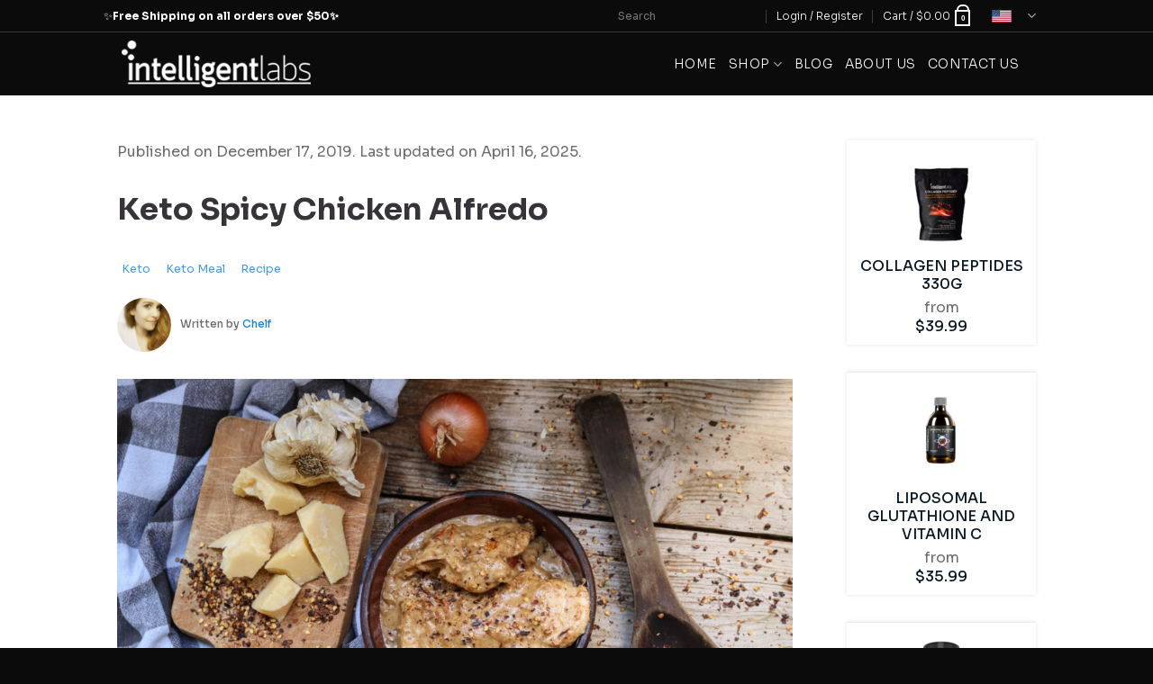

--- FILE ---
content_type: text/html; charset=UTF-8
request_url: https://www.intelligentlabs.org/keto-spicy-chicken-alfredo/
body_size: 41304
content:
<!DOCTYPE html>
<html lang="en-US" class="loading-site no-js bg-fill">
<head>
	<meta charset="UTF-8" />
	<meta name="viewport" content="width=device-width, initial-scale=1.0, maximum-scale=1.0, user-scalable=no" />

	<link rel="profile" href="http://gmpg.org/xfn/11" />
	<link rel="pingback" href="https://www.intelligentlabs.org/xmlrpc.php" />

    <script>
        window.dataLayer = window.dataLayer || [];
        function gtag() {
            dataLayer.push(arguments);
        }
        gtag("consent", "default", {
            ad_storage: "denied",
            ad_user_data: "denied",
            ad_personalization: "denied",
            analytics_storage: "denied",
            functionality_storage: "denied",
            personalization_storage: "denied",
            security_storage: "granted",
            wait_for_update: 2000,
        });
        gtag("set", "ads_data_redaction", true);
        gtag("set", "url_passthrough", true);
    </script>
	<script>(function(html){html.className = html.className.replace(/\bno-js\b/,'js')})(document.documentElement);</script>
<script type="text/javascript">
            var ajaxurl = "https://www.intelligentlabs.org/wp-admin/admin-ajax.php";
          </script><meta name='robots' content='index, follow, max-image-preview:large, max-snippet:-1, max-video-preview:-1' />
	<style>img:is([sizes="auto" i], [sizes^="auto," i]) { contain-intrinsic-size: 3000px 1500px }</style>
	<style id="nelio-ab-testing-overlay" type="text/css">@keyframes nelio-ab-testing-overlay{to{width:0;height:0}}body:not(.nab-done)::before,body:not(.nab-done)::after{animation:1ms 3000ms linear nelio-ab-testing-overlay forwards!important;background:#fff!important;display:block!important;content:""!important;position:fixed!important;top:0!important;left:0!important;width:100vw;height:120vh;pointer-events:none!important;z-index:9999999999!important}html.nab-redirecting body::before,html.nab-redirecting body::after{animation:none!important}</style>
<!-- Google Tag Manager for WordPress by gtm4wp.com -->
<script data-cfasync="false" data-pagespeed-no-defer>
	var gtm4wp_datalayer_name = "dataLayer";
	var dataLayer = dataLayer || [];
	const gtm4wp_use_sku_instead = 1;
	const gtm4wp_currency = 'USD';
	const gtm4wp_product_per_impression = 10;
	const gtm4wp_clear_ecommerce = false;
	const gtm4wp_datalayer_max_timeout = 2000;
</script>
<!-- End Google Tag Manager for WordPress by gtm4wp.com --><meta name="viewport" content="width=device-width, initial-scale=1" /><!-- Google tag (gtag.js) consent mode dataLayer added by Site Kit -->
<script id="google_gtagjs-js-consent-mode-data-layer">
window.dataLayer = window.dataLayer || [];function gtag(){dataLayer.push(arguments);}
gtag('consent', 'default', {"ad_personalization":"denied","ad_storage":"denied","ad_user_data":"denied","analytics_storage":"denied","functionality_storage":"denied","security_storage":"denied","personalization_storage":"denied","region":["AT","BE","BG","CH","CY","CZ","DE","DK","EE","ES","FI","FR","GB","GR","HR","HU","IE","IS","IT","LI","LT","LU","LV","MT","NL","NO","PL","PT","RO","SE","SI","SK"],"wait_for_update":500});
window._googlesitekitConsentCategoryMap = {"statistics":["analytics_storage"],"marketing":["ad_storage","ad_user_data","ad_personalization"],"functional":["functionality_storage","security_storage"],"preferences":["personalization_storage"]};
window._googlesitekitConsents = {"ad_personalization":"denied","ad_storage":"denied","ad_user_data":"denied","analytics_storage":"denied","functionality_storage":"denied","security_storage":"denied","personalization_storage":"denied","region":["AT","BE","BG","CH","CY","CZ","DE","DK","EE","ES","FI","FR","GB","GR","HR","HU","IE","IS","IT","LI","LT","LU","LV","MT","NL","NO","PL","PT","RO","SE","SI","SK"],"wait_for_update":500};
</script>
<!-- End Google tag (gtag.js) consent mode dataLayer added by Site Kit -->

	<!-- This site is optimized with the Yoast SEO Premium plugin v20.13 (Yoast SEO v26.8) - https://yoast.com/product/yoast-seo-premium-wordpress/ -->
	<title>Keto Spicy Chicken Alfredo Recipe - Intelligent Labs</title>
	<meta name="description" content="This keto chicken alfredo is a rich, creamy, and low-carb dish with a spicy twist that’s perfect for a hearty and satisfying meal!" />
	<link rel="canonical" href="https://www.intelligentlabs.org/keto-spicy-chicken-alfredo/" />
	<meta property="og:locale" content="en_US" />
	<meta property="og:type" content="article" />
	<meta property="og:title" content="Keto Spicy Chicken Alfredo" />
	<meta property="og:description" content="This keto chicken alfredo is a rich, creamy, and low-carb dish with a spicy twist that’s perfect for a hearty and satisfying meal!" />
	<meta property="og:url" content="https://www.intelligentlabs.org/keto-spicy-chicken-alfredo/" />
	<meta property="og:site_name" content="Intelligent Labs" />
	<meta property="article:publisher" content="https://www.facebook.com/intelligentsupplements/" />
	<meta property="article:published_time" content="2019-12-17T07:00:01+00:00" />
	<meta property="article:modified_time" content="2025-04-16T05:41:13+00:00" />
	<meta property="og:image" content="https://www.intelligentlabs.org/wp-content/uploads/2019/10/IMG_8418ed.jpg" />
	<meta property="og:image:width" content="1500" />
	<meta property="og:image:height" content="1000" />
	<meta property="og:image:type" content="image/jpeg" />
	<meta name="author" content="Chelf" />
	<meta name="twitter:label1" content="Written by" />
	<meta name="twitter:data1" content="Chelf" />
	<meta name="twitter:label2" content="Est. reading time" />
	<meta name="twitter:data2" content="1 minute" />
	<script type="application/ld+json" class="yoast-schema-graph">{"@context":"https://schema.org","@graph":[{"@type":"Article","@id":"https://www.intelligentlabs.org/keto-spicy-chicken-alfredo/#article","isPartOf":{"@id":"https://www.intelligentlabs.org/keto-spicy-chicken-alfredo/"},"author":[{"@id":"https://www.intelligentlabs.org/#/schema/person/a92295d0483204616b1f49c1ba719a6c"}],"headline":"Keto Spicy Chicken Alfredo","datePublished":"2019-12-17T07:00:01+00:00","dateModified":"2025-04-16T05:41:13+00:00","mainEntityOfPage":{"@id":"https://www.intelligentlabs.org/keto-spicy-chicken-alfredo/"},"wordCount":37,"commentCount":0,"image":{"@id":"https://www.intelligentlabs.org/keto-spicy-chicken-alfredo/#primaryimage"},"thumbnailUrl":"https://www.intelligentlabs.org/wp-content/uploads/2019/10/IMG_8418ed.jpg","keywords":["Keto","Keto Meal","Recipe"],"articleSection":["Keto"],"inLanguage":"en-US","potentialAction":[{"@type":"CommentAction","name":"Comment","target":["https://www.intelligentlabs.org/keto-spicy-chicken-alfredo/#respond"]}]},{"@type":"WebPage","@id":"https://www.intelligentlabs.org/keto-spicy-chicken-alfredo/","url":"https://www.intelligentlabs.org/keto-spicy-chicken-alfredo/","name":"Keto Spicy Chicken Alfredo Recipe - Intelligent Labs","isPartOf":{"@id":"https://www.intelligentlabs.org/#website"},"primaryImageOfPage":{"@id":"https://www.intelligentlabs.org/keto-spicy-chicken-alfredo/#primaryimage"},"image":{"@id":"https://www.intelligentlabs.org/keto-spicy-chicken-alfredo/#primaryimage"},"thumbnailUrl":"https://www.intelligentlabs.org/wp-content/uploads/2019/10/IMG_8418ed.jpg","datePublished":"2019-12-17T07:00:01+00:00","dateModified":"2025-04-16T05:41:13+00:00","author":{"@id":"https://www.intelligentlabs.org/#/schema/person/a92295d0483204616b1f49c1ba719a6c"},"description":"This keto chicken alfredo is a rich, creamy, and low-carb dish with a spicy twist that’s perfect for a hearty and satisfying meal!","breadcrumb":{"@id":"https://www.intelligentlabs.org/keto-spicy-chicken-alfredo/#breadcrumb"},"inLanguage":"en-US","potentialAction":[{"@type":"ReadAction","target":["https://www.intelligentlabs.org/keto-spicy-chicken-alfredo/"]}]},{"@type":"ImageObject","inLanguage":"en-US","@id":"https://www.intelligentlabs.org/keto-spicy-chicken-alfredo/#primaryimage","url":"https://www.intelligentlabs.org/wp-content/uploads/2019/10/IMG_8418ed.jpg","contentUrl":"https://www.intelligentlabs.org/wp-content/uploads/2019/10/IMG_8418ed.jpg","width":1500,"height":1000,"caption":"Keto spicy chicken alfredo."},{"@type":"BreadcrumbList","@id":"https://www.intelligentlabs.org/keto-spicy-chicken-alfredo/#breadcrumb","itemListElement":[{"@type":"ListItem","position":1,"name":"Home","item":"https://www.intelligentlabs.org/"},{"@type":"ListItem","position":2,"name":"Blog","item":"https://www.intelligentlabs.org/blog/"},{"@type":"ListItem","position":3,"name":"Keto Spicy Chicken Alfredo"}]},{"@type":"WebSite","@id":"https://www.intelligentlabs.org/#website","url":"https://www.intelligentlabs.org/","name":"Intelligent Labs","description":"Scientifically Advanced Essential Supplements","potentialAction":[{"@type":"SearchAction","target":{"@type":"EntryPoint","urlTemplate":"https://www.intelligentlabs.org/?s={search_term_string}"},"query-input":{"@type":"PropertyValueSpecification","valueRequired":true,"valueName":"search_term_string"}}],"inLanguage":"en-US"},{"@type":"Person","@id":"https://www.intelligentlabs.org/#/schema/person/a92295d0483204616b1f49c1ba719a6c","name":"Chelf","image":{"@type":"ImageObject","inLanguage":"en-US","@id":"https://www.intelligentlabs.org/#/schema/person/image/f298b97ca33fc2fcd534cb9c472f1732","url":"https://secure.gravatar.com/avatar/e001bccc8bfff48089dcb363bb22e02ae836bffac695d7b29404659e2b91238e?s=96&d=mm&r=g","contentUrl":"https://secure.gravatar.com/avatar/e001bccc8bfff48089dcb363bb22e02ae836bffac695d7b29404659e2b91238e?s=96&d=mm&r=g","caption":"Chelf"},"description":"Chelf is a coffee-addict chef with a degree in personal nutrition, food biochemistry and social media marketing. Based in Greece, she left her heart in England where she had the best tomato soup ever. You'll find her in her \"kitchen factory\" where she cooks up delicious treats while listening to heavy metal tunes.","url":"https://www.intelligentlabs.org/author/chelf/"}]}</script>
	<!-- / Yoast SEO Premium plugin. -->


<link rel='dns-prefetch' href='//static.klaviyo.com' />
<link rel='dns-prefetch' href='//www.dwin1.com' />
<link rel='dns-prefetch' href='//www.googletagmanager.com' />
<link rel='prefetch' href='https://www.intelligentlabs.org/wp-content/themes/flatsome/assets/js/flatsome.js?ver=e2eddd6c228105dac048' />
<link rel='prefetch' href='https://www.intelligentlabs.org/wp-content/themes/flatsome/assets/js/chunk.slider.js?ver=3.20.4' />
<link rel='prefetch' href='https://www.intelligentlabs.org/wp-content/themes/flatsome/assets/js/chunk.popups.js?ver=3.20.4' />
<link rel='prefetch' href='https://www.intelligentlabs.org/wp-content/themes/flatsome/assets/js/chunk.tooltips.js?ver=3.20.4' />
<link rel='prefetch' href='https://www.intelligentlabs.org/wp-content/themes/flatsome/assets/js/woocommerce.js?ver=1c9be63d628ff7c3ff4c' />
<link rel="alternate" type="application/rss+xml" title="Intelligent Labs &raquo; Feed" href="https://www.intelligentlabs.org/feed/" />
<link rel="alternate" type="application/rss+xml" title="Intelligent Labs &raquo; Comments Feed" href="https://www.intelligentlabs.org/comments/feed/" />
<link rel="alternate" type="application/rss+xml" title="Intelligent Labs &raquo; Keto Spicy Chicken Alfredo Comments Feed" href="https://www.intelligentlabs.org/keto-spicy-chicken-alfredo/feed/" />
<link rel="alternate" type="application/rss+xml" title="Intelligent Labs &raquo; Stories Feed" href="https://www.intelligentlabs.org/web-stories/feed/"><script>
window._wpemojiSettings = {"baseUrl":"https:\/\/s.w.org\/images\/core\/emoji\/16.0.1\/72x72\/","ext":".png","svgUrl":"https:\/\/s.w.org\/images\/core\/emoji\/16.0.1\/svg\/","svgExt":".svg","source":{"concatemoji":"https:\/\/www.intelligentlabs.org\/wp-includes\/js\/wp-emoji-release.min.js?ver=6.8.3"}};
/*! This file is auto-generated */
!function(s,n){var o,i,e;function c(e){try{var t={supportTests:e,timestamp:(new Date).valueOf()};sessionStorage.setItem(o,JSON.stringify(t))}catch(e){}}function p(e,t,n){e.clearRect(0,0,e.canvas.width,e.canvas.height),e.fillText(t,0,0);var t=new Uint32Array(e.getImageData(0,0,e.canvas.width,e.canvas.height).data),a=(e.clearRect(0,0,e.canvas.width,e.canvas.height),e.fillText(n,0,0),new Uint32Array(e.getImageData(0,0,e.canvas.width,e.canvas.height).data));return t.every(function(e,t){return e===a[t]})}function u(e,t){e.clearRect(0,0,e.canvas.width,e.canvas.height),e.fillText(t,0,0);for(var n=e.getImageData(16,16,1,1),a=0;a<n.data.length;a++)if(0!==n.data[a])return!1;return!0}function f(e,t,n,a){switch(t){case"flag":return n(e,"\ud83c\udff3\ufe0f\u200d\u26a7\ufe0f","\ud83c\udff3\ufe0f\u200b\u26a7\ufe0f")?!1:!n(e,"\ud83c\udde8\ud83c\uddf6","\ud83c\udde8\u200b\ud83c\uddf6")&&!n(e,"\ud83c\udff4\udb40\udc67\udb40\udc62\udb40\udc65\udb40\udc6e\udb40\udc67\udb40\udc7f","\ud83c\udff4\u200b\udb40\udc67\u200b\udb40\udc62\u200b\udb40\udc65\u200b\udb40\udc6e\u200b\udb40\udc67\u200b\udb40\udc7f");case"emoji":return!a(e,"\ud83e\udedf")}return!1}function g(e,t,n,a){var r="undefined"!=typeof WorkerGlobalScope&&self instanceof WorkerGlobalScope?new OffscreenCanvas(300,150):s.createElement("canvas"),o=r.getContext("2d",{willReadFrequently:!0}),i=(o.textBaseline="top",o.font="600 32px Arial",{});return e.forEach(function(e){i[e]=t(o,e,n,a)}),i}function t(e){var t=s.createElement("script");t.src=e,t.defer=!0,s.head.appendChild(t)}"undefined"!=typeof Promise&&(o="wpEmojiSettingsSupports",i=["flag","emoji"],n.supports={everything:!0,everythingExceptFlag:!0},e=new Promise(function(e){s.addEventListener("DOMContentLoaded",e,{once:!0})}),new Promise(function(t){var n=function(){try{var e=JSON.parse(sessionStorage.getItem(o));if("object"==typeof e&&"number"==typeof e.timestamp&&(new Date).valueOf()<e.timestamp+604800&&"object"==typeof e.supportTests)return e.supportTests}catch(e){}return null}();if(!n){if("undefined"!=typeof Worker&&"undefined"!=typeof OffscreenCanvas&&"undefined"!=typeof URL&&URL.createObjectURL&&"undefined"!=typeof Blob)try{var e="postMessage("+g.toString()+"("+[JSON.stringify(i),f.toString(),p.toString(),u.toString()].join(",")+"));",a=new Blob([e],{type:"text/javascript"}),r=new Worker(URL.createObjectURL(a),{name:"wpTestEmojiSupports"});return void(r.onmessage=function(e){c(n=e.data),r.terminate(),t(n)})}catch(e){}c(n=g(i,f,p,u))}t(n)}).then(function(e){for(var t in e)n.supports[t]=e[t],n.supports.everything=n.supports.everything&&n.supports[t],"flag"!==t&&(n.supports.everythingExceptFlag=n.supports.everythingExceptFlag&&n.supports[t]);n.supports.everythingExceptFlag=n.supports.everythingExceptFlag&&!n.supports.flag,n.DOMReady=!1,n.readyCallback=function(){n.DOMReady=!0}}).then(function(){return e}).then(function(){var e;n.supports.everything||(n.readyCallback(),(e=n.source||{}).concatemoji?t(e.concatemoji):e.wpemoji&&e.twemoji&&(t(e.twemoji),t(e.wpemoji)))}))}((window,document),window._wpemojiSettings);
</script>
<!-- WP Fusion --><style type="text/css">.woocommerce .product .variations option:disabled { display: none; } </style><link rel='stylesheet' id='acfwf-wc-cart-block-integration-css' href='https://www.intelligentlabs.org/wp-content/plugins/advanced-coupons-for-woocommerce-free/dist/assets/index-467dde24.css?ver=1766397088' type='text/css' media='all' />
<link rel='stylesheet' id='wc-points-and-rewards-blocks-integration-css' href='https://www.intelligentlabs.org/wp-content/plugins/woocommerce-points-and-rewards/build/style-index.css?ver=1.18.19' type='text/css' media='all' />
<link rel='stylesheet' id='acfwf-wc-checkout-block-integration-css' href='https://www.intelligentlabs.org/wp-content/plugins/advanced-coupons-for-woocommerce-free/dist/assets/index-2a7d8588.css?ver=1766397088' type='text/css' media='all' />
<link rel='stylesheet' id='wp-components-css' href='https://www.intelligentlabs.org/wp-includes/css/dist/components/style.min.css?ver=6.8.3' type='text/css' media='all' />
<link rel='stylesheet' id='agc-wc-checkout-block-integration-css' href='https://www.intelligentlabs.org/wp-content/plugins/advanced-gift-cards-for-woocommerce/dist/assets/index-da037a17.css?ver=1762764958' type='text/css' media='all' />
<link rel='stylesheet' id='sbi_styles-css' href='https://www.intelligentlabs.org/wp-content/plugins/instagram-feed/css/sbi-styles.min.css?ver=6.10.0' type='text/css' media='all' />
<style id='wp-emoji-styles-inline-css' type='text/css'>

	img.wp-smiley, img.emoji {
		display: inline !important;
		border: none !important;
		box-shadow: none !important;
		height: 1em !important;
		width: 1em !important;
		margin: 0 0.07em !important;
		vertical-align: -0.1em !important;
		background: none !important;
		padding: 0 !important;
	}
</style>
<style id='wp-block-library-inline-css' type='text/css'>
:root{--wp-admin-theme-color:#007cba;--wp-admin-theme-color--rgb:0,124,186;--wp-admin-theme-color-darker-10:#006ba1;--wp-admin-theme-color-darker-10--rgb:0,107,161;--wp-admin-theme-color-darker-20:#005a87;--wp-admin-theme-color-darker-20--rgb:0,90,135;--wp-admin-border-width-focus:2px;--wp-block-synced-color:#7a00df;--wp-block-synced-color--rgb:122,0,223;--wp-bound-block-color:var(--wp-block-synced-color)}@media (min-resolution:192dpi){:root{--wp-admin-border-width-focus:1.5px}}.wp-element-button{cursor:pointer}:root{--wp--preset--font-size--normal:16px;--wp--preset--font-size--huge:42px}:root .has-very-light-gray-background-color{background-color:#eee}:root .has-very-dark-gray-background-color{background-color:#313131}:root .has-very-light-gray-color{color:#eee}:root .has-very-dark-gray-color{color:#313131}:root .has-vivid-green-cyan-to-vivid-cyan-blue-gradient-background{background:linear-gradient(135deg,#00d084,#0693e3)}:root .has-purple-crush-gradient-background{background:linear-gradient(135deg,#34e2e4,#4721fb 50%,#ab1dfe)}:root .has-hazy-dawn-gradient-background{background:linear-gradient(135deg,#faaca8,#dad0ec)}:root .has-subdued-olive-gradient-background{background:linear-gradient(135deg,#fafae1,#67a671)}:root .has-atomic-cream-gradient-background{background:linear-gradient(135deg,#fdd79a,#004a59)}:root .has-nightshade-gradient-background{background:linear-gradient(135deg,#330968,#31cdcf)}:root .has-midnight-gradient-background{background:linear-gradient(135deg,#020381,#2874fc)}.has-regular-font-size{font-size:1em}.has-larger-font-size{font-size:2.625em}.has-normal-font-size{font-size:var(--wp--preset--font-size--normal)}.has-huge-font-size{font-size:var(--wp--preset--font-size--huge)}.has-text-align-center{text-align:center}.has-text-align-left{text-align:left}.has-text-align-right{text-align:right}#end-resizable-editor-section{display:none}.aligncenter{clear:both}.items-justified-left{justify-content:flex-start}.items-justified-center{justify-content:center}.items-justified-right{justify-content:flex-end}.items-justified-space-between{justify-content:space-between}.screen-reader-text{border:0;clip-path:inset(50%);height:1px;margin:-1px;overflow:hidden;padding:0;position:absolute;width:1px;word-wrap:normal!important}.screen-reader-text:focus{background-color:#ddd;clip-path:none;color:#444;display:block;font-size:1em;height:auto;left:5px;line-height:normal;padding:15px 23px 14px;text-decoration:none;top:5px;width:auto;z-index:100000}html :where(.has-border-color){border-style:solid}html :where([style*=border-top-color]){border-top-style:solid}html :where([style*=border-right-color]){border-right-style:solid}html :where([style*=border-bottom-color]){border-bottom-style:solid}html :where([style*=border-left-color]){border-left-style:solid}html :where([style*=border-width]){border-style:solid}html :where([style*=border-top-width]){border-top-style:solid}html :where([style*=border-right-width]){border-right-style:solid}html :where([style*=border-bottom-width]){border-bottom-style:solid}html :where([style*=border-left-width]){border-left-style:solid}html :where(img[class*=wp-image-]){height:auto;max-width:100%}:where(figure){margin:0 0 1em}html :where(.is-position-sticky){--wp-admin--admin-bar--position-offset:var(--wp-admin--admin-bar--height,0px)}@media screen and (max-width:600px){html :where(.is-position-sticky){--wp-admin--admin-bar--position-offset:0px}}
</style>
<link rel='stylesheet' id='contact-form-7-css' href='https://www.intelligentlabs.org/wp-content/plugins/contact-form-7/includes/css/styles.css?ver=6.1.4' type='text/css' media='all' />
<link rel='stylesheet' id='jquery-webui-popover-css' href='https://www.intelligentlabs.org/wp-content/plugins/advanced-coupons-for-woocommerce-free/js/lib/webui-popover/jquery.webui-popover.min.css?ver=4.7.1' type='text/css' media='all' />
<link rel='stylesheet' id='agcfw-redeem-gift-card-css' href='https://www.intelligentlabs.org/wp-content/plugins/advanced-gift-cards-for-woocommerce/dist/assets/index-9ccf5055.css?ver=1762764958' type='text/css' media='all' />
<link rel='stylesheet' id='cart-upsell-for-woocommerce-css' href='https://www.intelligentlabs.org/wp-content/plugins/cart-upsell-for-woocommerce/public/css/cart-upsell-for-woocommerce-public.css?ver=1.1.0' type='text/css' media='all' />
<link rel='stylesheet' id='cooked-essentials-css' href='https://www.intelligentlabs.org/wp-content/plugins/cooked/assets/admin/css/essentials.min.css?ver=1.11.4' type='text/css' media='all' />
<link rel='stylesheet' id='cooked-icons-css' href='https://www.intelligentlabs.org/wp-content/plugins/cooked/assets/css/icons.min.css?ver=1.11.4' type='text/css' media='all' />
<link rel='stylesheet' id='cooked-styling-css' href='https://www.intelligentlabs.org/wp-content/plugins/cooked/assets/css/style.min.css?ver=1.11.4' type='text/css' media='all' />
<style id='cooked-styling-inline-css' type='text/css'>
/* Main Color */.cooked-button,.cooked-fsm .cooked-fsm-top,.cooked-fsm .cooked-fsm-mobile-nav,.cooked-fsm .cooked-fsm-mobile-nav a.cooked-active,.cooked-browse-search-button,.cooked-icon-loading,.cooked-progress span,.cooked-recipe-search .cooked-taxonomy-selected,.cooked-recipe-card-modern:hover .cooked-recipe-card-sep,.cooked-recipe-card-modern-centered:hover .cooked-recipe-card-sep { background:#16a780; }.cooked-timer-obj,.cooked-fsm a { color:#16a780; }/* Main Color Darker */.cooked-button:hover,.cooked-recipe-search .cooked-taxonomy-selected:hover,.cooked-browse-search-button:hover { background:#1b9371; }
@media screen and ( max-width: 1000px ) {#cooked-timers-wrap { width:90%; margin:0 -45% 0 0; }.cooked-recipe-grid,.cooked-recipe-term-grid { margin:3% -1.5%; width: 103%; }.cooked-term-block.cooked-col-25,.cooked-recipe-grid.cooked-columns-3 .cooked-recipe,.cooked-recipe-grid.cooked-columns-4 .cooked-recipe,.cooked-recipe-grid.cooked-columns-5 .cooked-recipe,.cooked-recipe-grid.cooked-columns-6 .cooked-recipe { width: 47%; margin: 0 1.5% 3%; padding: 0; }}@media screen and ( max-width: 750px ) {.cooked-recipe-grid,.cooked-recipe-term-grid { margin:5% -2.5%; width:105%; }.cooked-term-block.cooked-col-25,.cooked-recipe-grid.cooked-columns-2 .cooked-recipe,.cooked-recipe-grid.cooked-columns-3 .cooked-recipe,.cooked-recipe-grid.cooked-columns-4 .cooked-recipe,.cooked-recipe-grid.cooked-columns-5 .cooked-recipe,.cooked-recipe-grid.cooked-columns-6 .cooked-recipe.cooked-recipe-grid .cooked-recipe { width:95%; margin:0 2.5% 5%; padding:0; }.cooked-recipe-info .cooked-left, .cooked-recipe-info .cooked-right { float:none; display:block; text-align:center; }.cooked-recipe-info > section.cooked-right > span, .cooked-recipe-info > section.cooked-left > span { margin:0.5rem 1rem 1rem; }.cooked-recipe-info > section.cooked-left > span:last-child, .cooked-recipe-info > span:last-child { margin-right:1rem; }.cooked-recipe-info > section.cooked-right > span:first-child { margin-left:1rem; }.cooked-recipe-search .cooked-fields-wrap { padding:0; display:block; }.cooked-recipe-search .cooked-fields-wrap > .cooked-browse-search { width:100%; max-width:100%; border-right:1px solid rgba(0,0,0,.15); margin:2% 0; }.cooked-recipe-search .cooked-fields-wrap.cooked-1-search-fields .cooked-browse-select-block { width:100%; left:0; }.cooked-recipe-search .cooked-fields-wrap > .cooked-field-wrap-select { display:block; width:100%; }.cooked-recipe-search .cooked-sortby-wrap { display:block; position:relative; width:68%; right:auto; top:auto; float:left; margin:0; }.cooked-recipe-search .cooked-sortby-wrap > select { position:absolute; width:100%; border:1px solid rgba(0,0,0,.15); }.cooked-recipe-search .cooked-browse-search-button { width:30%; right:auto; position:relative; display:block; float:right; }.cooked-recipe-search .cooked-browse-select-block { top:3rem; left:-1px; width:calc( 100% + 2px ) !important; border-radius:0 0 10px 10px; max-height:16rem; overflow:auto; transform:translate3d(0,-1px,0); }.cooked-recipe-search .cooked-fields-wrap.cooked-1-search-fields .cooked-browse-select-block { width:100%; padding:1.5rem; }.cooked-recipe-search .cooked-fields-wrap.cooked-2-search-fields .cooked-browse-select-block { width:100%; padding:1.5rem; }.cooked-recipe-search .cooked-fields-wrap.cooked-3-search-fields .cooked-browse-select-block { width:100%; padding:1.5rem; }.cooked-recipe-search .cooked-fields-wrap.cooked-4-search-fields .cooked-browse-select-block { width:100%; padding:1.5rem; }.cooked-recipe-search .cooked-browse-select-block { flex-wrap:wrap; max-height:20rem; }.cooked-recipe-search .cooked-browse-select-block .cooked-tax-column { width:100%; min-width:100%; padding:0 0 1.5rem; }.cooked-recipe-search .cooked-browse-select-block .cooked-tax-column > div { max-height:none; }.cooked-recipe-search .cooked-browse-select-block .cooked-tax-column:last-child { padding:0; }.cooked-recipe-search .cooked-fields-wrap.cooked-1-search-fields .cooked-browse-select-block .cooked-tax-column { width:100%; }.cooked-recipe-search .cooked-fields-wrap.cooked-2-search-fields .cooked-browse-select-block .cooked-tax-column { width:100%; }.cooked-recipe-search .cooked-fields-wrap.cooked-3-search-fields .cooked-browse-select-block .cooked-tax-column { width:100%; }.cooked-recipe-search .cooked-fields-wrap.cooked-4-search-fields .cooked-browse-select-block .cooked-tax-column { width:100%; }#cooked-timers-wrap { width:20rem; right:50%; margin:0 -10rem 0 0; transform:translate3d(0,11.2em,0); }#cooked-timers-wrap.cooked-multiples { margin:0; right:0; border-radius:10px 0 0 0; width:20rem; }#cooked-timers-wrap .cooked-timer-block { padding-left:3.25rem; }#cooked-timers-wrap .cooked-timer-block.cooked-visible { padding-top:1rem; line-height:1.5rem; padding-left:3.25rem; }#cooked-timers-wrap .cooked-timer-block .cooked-timer-step { font-size:0.9rem; }#cooked-timers-wrap .cooked-timer-block .cooked-timer-desc { font-size:1rem; padding:0; }#cooked-timers-wrap .cooked-timer-block .cooked-timer-obj { top:auto; right:auto; width:auto; font-size:1.5rem; line-height:2rem; }#cooked-timers-wrap .cooked-timer-block .cooked-timer-obj > i.cooked-icon { font-size:1.5rem; width:1.3rem; margin-right:0.5rem; }#cooked-timers-wrap .cooked-timer-block i.cooked-icon-times { line-height:1rem; font-size:1rem; top:1.4rem; left:1.2rem; }body.cooked-fsm-active #cooked-timers-wrap { bottom:0; }/* "Slide up" on mobile */.cooked-fsm { opacity:1; transform:scale(1); top:120%; }.cooked-fsm.cooked-active { top:0; }.cooked-fsm .cooked-fsm-mobile-nav { display:block; }.cooked-fsm .cooked-fsm-ingredients,.cooked-fsm .cooked-fsm-directions-wrap { padding:9rem 2rem 1rem; width:100%; display:none; left:0; background:#fff; }.cooked-fsm .cooked-fsm-ingredients.cooked-active,.cooked-fsm .cooked-fsm-directions-wrap.cooked-active { display:block; }.cooked-fsm {-webkit-transition: all 350ms cubic-bezier(0.420, 0.000, 0.150, 1.000);-moz-transition: all 350ms cubic-bezier(0.420, 0.000, 0.150, 1.000);-o-transition: all 350ms cubic-bezier(0.420, 0.000, 0.150, 1.000);transition: all 350ms cubic-bezier(0.420, 0.000, 0.150, 1.000);}}@media screen and ( max-width: 520px ) {.cooked-fsm .cooked-fsm-directions p { font-size:1rem; }.cooked-fsm .cooked-recipe-directions .cooked-heading { font-size:1.25rem; }#cooked-timers-wrap { width:100%; right:0; margin:0; border-radius:0; }.cooked-recipe-search .cooked-fields-wrap > .cooked-browse-search { margin:3% 0; }.cooked-recipe-search .cooked-sortby-wrap { width:67%; }}
</style>
<link rel='stylesheet' id='wp-banners-css-css' href='https://www.intelligentlabs.org/wp-content/plugins/custom-banners/assets/css/wp-banners.css?ver=6.8.3' type='text/css' media='all' />
<link rel='stylesheet' id='wpa-css-css' href='https://www.intelligentlabs.org/wp-content/plugins/honeypot/includes/css/wpa.css?ver=2.3.04' type='text/css' media='all' />
<style id='woocommerce-inline-inline-css' type='text/css'>
.woocommerce form .form-row .required { visibility: visible; }
</style>
<link rel='stylesheet' id='wcz-frontend-css' href='https://www.intelligentlabs.org/wp-content/plugins/woocustomizer/assets/css/frontend.css?ver=2.6.3' type='text/css' media='all' />
<link rel='stylesheet' id='metorik-css-css' href='https://www.intelligentlabs.org/wp-content/plugins/metorik-helper/assets/css/metorik.css?ver=2.0.10' type='text/css' media='all' />
<link rel='stylesheet' id='wcsatt-css-css' href='https://www.intelligentlabs.org/wp-content/plugins/woocommerce-all-products-for-subscriptions/assets/css/frontend/woocommerce.css?ver=6.1.0' type='text/css' media='all' />
<link rel='stylesheet' id='hs-img-upload-css-css' href='https://www.intelligentlabs.org/wp-content/plugins/woocommerce-help-scout/assets/css/frontend/image-uploader.min.css?ver=2.5' type='text/css' media='all' />
<link rel='stylesheet' id='yarpp-thumbnails-css' href='https://www.intelligentlabs.org/wp-content/plugins/yet-another-related-posts-plugin/style/styles_thumbnails.css?ver=5.30.11' type='text/css' media='all' />
<style id='yarpp-thumbnails-inline-css' type='text/css'>
.yarpp-thumbnails-horizontal .yarpp-thumbnail {width: 237px;height: 277px;margin: 5px;margin-left: 0px;}.yarpp-thumbnail > img, .yarpp-thumbnail-default {width: 227px;height: 227px;margin: 5px;}.yarpp-thumbnails-horizontal .yarpp-thumbnail-title {margin: 7px;margin-top: 0px;width: 227px;}.yarpp-thumbnail-default > img {min-height: 227px;min-width: 227px;}
</style>
<link rel='stylesheet' id='wc-pb-checkout-blocks-css' href='https://www.intelligentlabs.org/wp-content/plugins/woocommerce-product-bundles/assets/css/frontend/checkout-blocks.css?ver=8.5.5' type='text/css' media='all' />
<link rel='stylesheet' id='wcwl_frontend-css' href='https://www.intelligentlabs.org/wp-content/plugins/woocommerce-waitlist/includes/css/src/wcwl_frontend.min.css?ver=2.5.1' type='text/css' media='all' />
<link rel='stylesheet' id='dashicons-css' href='https://www.intelligentlabs.org/wp-includes/css/dashicons.min.css?ver=6.8.3' type='text/css' media='all' />
<style id='dashicons-inline-css' type='text/css'>
[data-font="Dashicons"]:before {font-family: 'Dashicons' !important;content: attr(data-icon) !important;speak: none !important;font-weight: normal !important;font-variant: normal !important;text-transform: none !important;line-height: 1 !important;font-style: normal !important;-webkit-font-smoothing: antialiased !important;-moz-osx-font-smoothing: grayscale !important;}
</style>
<link rel='stylesheet' id='js_composer_custom_css-css' href='//www.intelligentlabs.org/wp-content/uploads/js_composer/custom.css?ver=6.11.0' type='text/css' media='all' />
<style id='wcz-customizer-custom-css-inline-css' type='text/css'>
body.woocommerce p.woocommerce-result-count{display:none !important;}
</style>
<link rel='stylesheet' id='wc-bundle-style-css' href='https://www.intelligentlabs.org/wp-content/plugins/woocommerce-product-bundles/assets/css/frontend/woocommerce.css?ver=8.5.5' type='text/css' media='all' />
<link rel='stylesheet' id='flatsome-main-css' href='https://www.intelligentlabs.org/wp-content/themes/flatsome/assets/css/flatsome.css?ver=3.20.4' type='text/css' media='all' />
<style id='flatsome-main-inline-css' type='text/css'>
@font-face {
				font-family: "fl-icons";
				font-display: block;
				src: url(https://www.intelligentlabs.org/wp-content/themes/flatsome/assets/css/icons/fl-icons.eot?v=3.20.4);
				src:
					url(https://www.intelligentlabs.org/wp-content/themes/flatsome/assets/css/icons/fl-icons.eot#iefix?v=3.20.4) format("embedded-opentype"),
					url(https://www.intelligentlabs.org/wp-content/themes/flatsome/assets/css/icons/fl-icons.woff2?v=3.20.4) format("woff2"),
					url(https://www.intelligentlabs.org/wp-content/themes/flatsome/assets/css/icons/fl-icons.ttf?v=3.20.4) format("truetype"),
					url(https://www.intelligentlabs.org/wp-content/themes/flatsome/assets/css/icons/fl-icons.woff?v=3.20.4) format("woff"),
					url(https://www.intelligentlabs.org/wp-content/themes/flatsome/assets/css/icons/fl-icons.svg?v=3.20.4#fl-icons) format("svg");
			}
</style>
<link rel='stylesheet' id='flatsome-shop-css' href='https://www.intelligentlabs.org/wp-content/themes/flatsome/assets/css/flatsome-shop.css?ver=3.20.4' type='text/css' media='all' />
<link rel='stylesheet' id='flatsome-style-css' href='https://www.intelligentlabs.org/wp-content/themes/intelligentlabs-2021/style.css?ver=2.5' type='text/css' media='all' />
<link rel='stylesheet' id='cuw_template-css' href='https://www.intelligentlabs.org/wp-content/plugins/checkout-upsell-and-order-bumps/assets/css/template.css?ver=2.2.2' type='text/css' media='all' />
<link rel='stylesheet' id='cuw_frontend-css' href='https://www.intelligentlabs.org/wp-content/plugins/checkout-upsell-and-order-bumps/assets/css/frontend.css?ver=2.2.2' type='text/css' media='all' />
<script id="nelio-ab-testing-main-js-before" data-cfasync="false">
window.nabIsLoading=true;window.nabSettings={"alternativeUrls":["https:\/\/www.intelligentlabs.org\/keto-spicy-chicken-alfredo\/"],"api":{"mode":"native","url":"https:\/\/api.nelioabtesting.com\/v1"},"cookieTesting":false,"excludeBots":true,"experiments":[{"active":false,"id":114523,"type":"nab\/post","alternatives":[79483,0],"goals":[{"id":0,"name":"view blog","conversionActions":[{"type":"nab\/time-on-page","attributes":{"value":90},"active":true}]}],"segments":[],"segmentEvaluation":"tested-page"}],"gdprCookie":{"name":"","value":""},"heatmaps":[],"hideQueryArgs":false,"ignoreTrailingSlash":true,"isGA4Integrated":false,"isStagingSite":false,"isTestedPostRequest":false,"maxCombinations":24,"nabPosition":"first","numOfAlternatives":0,"optimizeXPath":true,"participationChance":100,"postId":16694,"preloadQueryArgUrls":[],"segmentMatching":"all","singleConvPerView":true,"site":"f157886f-d0d9-4749-a542-8d6f190067e4","throttle":{"global":0,"woocommerce":5},"timezone":"America\/New_York","useControlUrl":false,"useSendBeacon":true,"version":"8.2.4","ajaxUrl":"https:\/\/www.intelligentlabs.org\/wp-admin\/admin-ajax.php"};
</script>
<script src="https://www.intelligentlabs.org/wp-content/plugins/nelio-ab-testing/assets/dist/js/public.js?ver=8a6749d4ea6145239a78" id="nelio-ab-testing-main-js" data-cfasync="false"></script>
<script src="https://www.intelligentlabs.org/wp-content/plugins/nelio-ab-testing/assets/dist/js/visitor-type.js?ver=493f3fb005029d7ebf0b" id="nelio-ab-testing-visitor-type-js"></script>
<script src="https://www.intelligentlabs.org/wp-includes/js/jquery/jquery.min.js?ver=3.7.1" id="jquery-core-js"></script>
<script src="https://www.intelligentlabs.org/wp-includes/js/jquery/jquery-migrate.min.js?ver=3.4.1" id="jquery-migrate-js"></script>
<script id="jquery-js-after">
					function optimocha_getCookie(name) {
						var v = document.cookie.match("(^|;) ?" + name + "=([^;]*)(;|$)");
						return v ? v[2] : null;
					}

					function optimocha_check_wc_cart_script() {
					var cart_src = "https://www.intelligentlabs.org/wp-content/plugins/woocommerce/assets/js/frontend/cart-fragments.min.js";
					var script_id = "optimocha_loaded_wc_cart_fragments";

						if( document.getElementById(script_id) !== null ) {
							return false;
						}

						if( optimocha_getCookie("woocommerce_cart_hash") ) {
							var script = document.createElement("script");
							script.id = script_id;
							script.src = cart_src;
							script.async = true;
							document.head.appendChild(script);
						}
					}

					optimocha_check_wc_cart_script();
					document.addEventListener("click", function(){setTimeout(optimocha_check_wc_cart_script,1000);});
					
</script>
<script src="https://www.intelligentlabs.org/wp-content/plugins/cart-upsell-for-woocommerce/public/js/cart-upsell-for-woocommerce-public.js?ver=1.1.0" id="cart-upsell-for-woocommerce-js"></script>
<script id="tp-js-js-extra">
var trustpilot_settings = {"key":"C93vH48kILWzkCJq","TrustpilotScriptUrl":"https:\/\/invitejs.trustpilot.com\/tp.min.js","IntegrationAppUrl":"\/\/ecommscript-integrationapp.trustpilot.com","PreviewScriptUrl":"\/\/ecommplugins-scripts.trustpilot.com\/v2.1\/js\/preview.min.js","PreviewCssUrl":"\/\/ecommplugins-scripts.trustpilot.com\/v2.1\/css\/preview.min.css","PreviewWPCssUrl":"\/\/ecommplugins-scripts.trustpilot.com\/v2.1\/css\/preview_wp.css","WidgetScriptUrl":"\/\/widget.trustpilot.com\/bootstrap\/v5\/tp.widget.bootstrap.min.js"};
</script>
<script src="https://www.intelligentlabs.org/wp-content/plugins/trustpilot-reviews/review/assets/js/headerScript.min.js?ver=1.0&#039; async=&#039;async" id="tp-js-js"></script>
<script src="https://www.intelligentlabs.org/wp-content/plugins/woocommerce/assets/js/jquery-blockui/jquery.blockUI.min.js?ver=2.7.0-wc.10.4.3" id="wc-jquery-blockui-js" data-wp-strategy="defer"></script>
<script id="wc-add-to-cart-js-extra">
var wc_add_to_cart_params = {"ajax_url":"\/wp-admin\/admin-ajax.php","wc_ajax_url":"\/?wc-ajax=%%endpoint%%","i18n_view_cart":"View cart","cart_url":"https:\/\/www.intelligentlabs.org\/cart\/","is_cart":"","cart_redirect_after_add":"yes"};
</script>
<script src="https://www.intelligentlabs.org/wp-content/plugins/woocommerce/assets/js/frontend/add-to-cart.min.js?ver=10.4.3" id="wc-add-to-cart-js" data-wp-strategy="defer"></script>
<script src="https://www.intelligentlabs.org/wp-content/plugins/woocommerce/assets/js/js-cookie/js.cookie.min.js?ver=2.1.4-wc.10.4.3" id="wc-js-cookie-js" data-wp-strategy="defer"></script>
<script src="https://www.intelligentlabs.org/wp-content/plugins/js_composer/assets/js/vendors/woocommerce-add-to-cart.js?ver=6.11.0" id="vc_woocommerce-add-to-cart-js-js"></script>
<script src="https://www.intelligentlabs.org/wp-content/plugins/woocommerce-help-scout/assets/js/frontend/image-uploader.min.js?ver=2.5" id="hs-jquery-img-plupload-js"></script>

<!-- Google tag (gtag.js) snippet added by Site Kit -->
<!-- Google Analytics snippet added by Site Kit -->
<!-- Google Ads snippet added by Site Kit -->
<script src="https://www.googletagmanager.com/gtag/js?id=GT-NMCG7LC" id="google_gtagjs-js" async></script>
<script id="google_gtagjs-js-after">
window.dataLayer = window.dataLayer || [];function gtag(){dataLayer.push(arguments);}
gtag("set","linker",{"domains":["www.intelligentlabs.org"]});
gtag("js", new Date());
gtag("set", "developer_id.dZTNiMT", true);
gtag("config", "GT-NMCG7LC", {"googlesitekit_post_type":"post"});
gtag("config", "AW-961244888");
 window._googlesitekit = window._googlesitekit || {}; window._googlesitekit.throttledEvents = []; window._googlesitekit.gtagEvent = (name, data) => { var key = JSON.stringify( { name, data } ); if ( !! window._googlesitekit.throttledEvents[ key ] ) { return; } window._googlesitekit.throttledEvents[ key ] = true; setTimeout( () => { delete window._googlesitekit.throttledEvents[ key ]; }, 5 ); gtag( "event", name, { ...data, event_source: "site-kit" } ); };
</script>
<script id="wc-settings-dep-in-header-js-after">
console.warn( "Scripts that have a dependency on [wc-settings, wc-blocks-checkout] must be loaded in the footer, klaviyo-klaviyo-checkout-block-editor-script was registered to load in the header, but has been switched to load in the footer instead. See https://github.com/woocommerce/woocommerce-gutenberg-products-block/pull/5059" );
console.warn( "Scripts that have a dependency on [wc-settings, wc-blocks-checkout] must be loaded in the footer, klaviyo-klaviyo-checkout-block-view-script was registered to load in the header, but has been switched to load in the footer instead. See https://github.com/woocommerce/woocommerce-gutenberg-products-block/pull/5059" );
</script>
<link rel="https://api.w.org/" href="https://www.intelligentlabs.org/wp-json/" /><link rel="alternate" title="JSON" type="application/json" href="https://www.intelligentlabs.org/wp-json/wp/v2/posts/16694" /><link rel="EditURI" type="application/rsd+xml" title="RSD" href="https://www.intelligentlabs.org/xmlrpc.php?rsd" />
<meta name="generator" content="WordPress 6.8.3" />
<meta name="generator" content="WooCommerce 10.4.3" />
<link rel='shortlink' href='https://www.intelligentlabs.org/?p=16694' />
<link rel="alternate" title="oEmbed (JSON)" type="application/json+oembed" href="https://www.intelligentlabs.org/wp-json/oembed/1.0/embed?url=https%3A%2F%2Fwww.intelligentlabs.org%2Fketo-spicy-chicken-alfredo%2F" />
<link rel="alternate" title="oEmbed (XML)" type="text/xml+oembed" href="https://www.intelligentlabs.org/wp-json/oembed/1.0/embed?url=https%3A%2F%2Fwww.intelligentlabs.org%2Fketo-spicy-chicken-alfredo%2F&#038;format=xml" />

<!-- This webpage contains hreflang tags by the HREFLANG Tags for WordPress plugin 1.9.8 - https://www.hreflangtags.com/downloads/hreflang-tags-pro-plugin-wordpress/ -->
<link rel="alternate" href="https://www.intelligentlabs.org/keto-spicy-chicken-alfredo/" hreflang="en-US" />
<!-- / HREFLANG Tags for WordPress plugin. -->
<meta name="generator" content="performant-translations 1.2.0">
<meta name="generator" content="Advanced Coupons for WooCommerce Free v4.7.1" /><style type="text/css" media="screen"></style><meta name="generator" content="Site Kit by Google 1.171.0" /><script>  var el_i13_login_captcha=null; var el_i13_register_captcha=null; </script>
<!-- This website runs the Product Feed ELITE for WooCommerce by AdTribes.io plugin -->
<!-- Starting: Conversion Tracking for WooCommerce (https://wordpress.org/plugins/woocommerce-conversion-tracking/) -->
        <script>
            !function(f,b,e,v,n,t,s){if(f.fbq)return;n=f.fbq=function(){n.callMethod?
            n.callMethod.apply(n,arguments):n.queue.push(arguments)};if(!f._fbq)f._fbq=n;
            n.push=n;n.loaded=!0;n.version='2.0';n.queue=[];t=b.createElement(e);t.async=!0;
            t.src=v;s=b.getElementsByTagName(e)[0];s.parentNode.insertBefore(t,s)}(window,
            document,'script','https://connect.facebook.net/en_US/fbevents.js');

            fbq('init', '659401678089465', {});fbq('track', 'PageView', {});        </script>
                <script>
            (function (window, document) {
                if (window.wcfbq) return;
                window.wcfbq = (function () {
                    if (arguments.length > 0) {
                        var pixelId, trackType, contentObj;

                        if (typeof arguments[0] == 'string') pixelId = arguments[0];
                        if (typeof arguments[1] == 'string') trackType = arguments[1];
                        if (typeof arguments[2] == 'object') contentObj = arguments[2];

                        var params = [];
                        if (typeof pixelId === 'string' && pixelId.replace(/\s+/gi, '') != '' &&
                        typeof trackType === 'string' && trackType.replace(/\s+/gi, '')) {
                            params.push('id=' + encodeURIComponent(pixelId));
                            switch (trackType) {
                                case 'PageView':
                                case 'ViewContent':
                                case 'Search':
                                case 'AddToCart':
                                case 'InitiateCheckout':
                                case 'AddPaymentInfo':
                                case 'Lead':
                                case 'CompleteRegistration':
                                case 'Purchase':
                                case 'AddToWishlist':
                                    params.push('ev=' + encodeURIComponent(trackType));
                                    break;
                                default:
                                    return;
                            }

                            params.push('dl=' + encodeURIComponent(document.location.href));
                            if (document.referrer) params.push('rl=' + encodeURIComponent(document.referrer));
                            params.push('if=false');
                            params.push('ts=' + new Date().getTime());

                            if (typeof contentObj == 'object') {
                                for (var u in contentObj) {
                                    if (typeof contentObj[u] == 'object' && contentObj[u] instanceof Array) {
                                        if (contentObj[u].length > 0) {
                                            for (var y = 0; y < contentObj[u].length; y++) { contentObj[u][y] = (contentObj[u][y] + '').replace(/^\s+|\s+$/gi, '').replace(/\s+/gi, ' ').replace(/,/gi, '§'); }
                                            params.push('cd[' + u + ']=' + encodeURIComponent(contentObj[u].join(',').replace(/^/gi, '[\'').replace(/$/gi, '\']').replace(/,/gi, '\',\'').replace(/§/gi, '\,')));
                                        }
                                    }
                                    else if (typeof contentObj[u] == 'string')
                                        params.push('cd[' + u + ']=' + encodeURIComponent(contentObj[u]));
                                }
                            }

                            params.push('v=' + encodeURIComponent('2.7.19'));

                            var imgId = new Date().getTime();
                            var img = document.createElement('img');
                            img.id = 'fb_' + imgId, img.src = 'https://www.facebook.com/tr/?' + params.join('&'), img.width = 1, img.height = 1, img.style = 'display:none;';
                            document.body.appendChild(img);
                            window.setTimeout(function () { var t = document.getElementById('fb_' + imgId); t.parentElement.removeChild(t); }, 1000);
                        }
                    }
                });
            })(window, document);
        </script>
                <script type="text/javascript">
            jQuery(function($) {
                $(document).on('added_to_cart', function (event, fragments, dhash, button) {
                    var currencySymbol = $($(button.get()[0]).closest('.product')
                        .find('.woocommerce-Price-currencySymbol').get()[0]).text();

                    var price = $(button.get()[0]).closest('.product').find('.amount').text();
                    var originalPrice = price.split(currencySymbol).slice(-1).pop();

                    wcfbq('659401678089465', 'AddToCart', {
                        content_ids: [ $(button).data('product_id') ],
                        content_type: 'product',
                        value: originalPrice,
                        currency: 'USD'
                    });
                });
            });
        </script>
                <script async src="https://www.googletagmanager.com/gtag/js?id=AW-961244888"></script>
        <script>
            window.dataLayer = window.dataLayer || [];
            function gtag(){dataLayer.push(arguments)};
            gtag('js', new Date());

            gtag('config', 'AW-961244888');
        </script>
        <!-- End: Conversion Tracking for WooCommerce Codes -->

		<!-- Google Tag Manager -->
		<script>(function(w,d,s,l,i){w[l]=w[l]||[];w[l].push({'gtm.start':new Date().getTime(),event:'gtm.js'});var f=d.getElementsByTagName(s)[0],j=d.createElement(s);j.async=true;j.src="https://load.gtm.intelligentlabs.org/JIwbinqekc.js?"+i;f.parentNode.insertBefore(j,f);})(window,document,'script','dataLayer','ZxPB9U=aWQ9R1RNLVBaS1AyWk0%3D&amp;sort=asc');</script>
		<!-- End Google Tag Manager -->
		
<!-- Google Tag Manager for WordPress by gtm4wp.com -->
<!-- GTM Container placement set to off -->
<script data-cfasync="false" data-pagespeed-no-defer>
	var dataLayer_content = {"siteID":1,"siteName":"Intelligent Labs","visitorLoginState":"logged-out","visitorType":"visitor-logged-out","visitorEmail":"","visitorEmailHash":"","visitorUsername":"","visitorIP":"18.118.28.172","pagePostType":"post","pagePostType2":"single-post","pageCategory":["keto"],"pageAttributes":["keto","keto-meal","recipe"],"pagePostAuthor":"Chelf","customerTotalOrders":0,"customerTotalOrderValue":0,"customerFirstName":"","customerLastName":"","customerBillingFirstName":"","customerBillingLastName":"","customerBillingCompany":"","customerBillingAddress1":"","customerBillingAddress2":"","customerBillingCity":"","customerBillingState":"","customerBillingPostcode":"","customerBillingCountry":"","customerBillingEmail":"","customerBillingEmailHash":"","customerBillingPhone":"","customerShippingFirstName":"","customerShippingLastName":"","customerShippingCompany":"","customerShippingAddress1":"","customerShippingAddress2":"","customerShippingCity":"","customerShippingState":"","customerShippingPostcode":"","customerShippingCountry":"","cartContent":{"totals":{"applied_coupons":[],"discount_total":0,"subtotal":0,"total":0},"items":[]}};
	dataLayer.push( dataLayer_content );
</script>
<script data-cfasync="false" data-pagespeed-no-defer>
	console.warn && console.warn("[GTM4WP] Google Tag Manager container code placement set to OFF !!!");
	console.warn && console.warn("[GTM4WP] Data layer codes are active but GTM container must be loaded using custom coding !!!");
</script>
<!-- End Google Tag Manager for WordPress by gtm4wp.com --><meta name="p:domain_verify" content="4c07bd645b306e9f1e4bc537408235c7"/>
	<noscript><style>.woocommerce-product-gallery{ opacity: 1 !important; }</style></noscript>
	<meta name="generator" content="Powered by WPBakery Page Builder - drag and drop page builder for WordPress."/>
<link rel="modulepreload" href="https://www.intelligentlabs.org/wp-content/plugins/advanced-coupons-for-woocommerce-free/dist/common/NoticesPlugin.12346420.js"  /><link rel="modulepreload" href="https://www.intelligentlabs.org/wp-content/plugins/advanced-coupons-for-woocommerce-free/dist/common/sanitize.7727159a.js"  /><link rel="modulepreload" href="https://www.intelligentlabs.org/wp-content/plugins/advanced-coupons-for-woocommerce/dist/common/NoticesPlugin.cbb0e416.js"  /><link rel="modulepreload" href="https://www.intelligentlabs.org/wp-content/plugins/loyalty-program-for-woocommerce/dist/common/loyalty-point-notice.fe464f69.js"  /><link rel="modulepreload" href="https://www.intelligentlabs.org/wp-content/plugins/advanced-coupons-for-woocommerce-free/dist/common/NoticesPlugin.12346420.js"  /><link rel="modulepreload" href="https://www.intelligentlabs.org/wp-content/plugins/advanced-coupons-for-woocommerce-free/dist/common/sanitize.7727159a.js"  /><link rel="modulepreload" href="https://www.intelligentlabs.org/wp-content/plugins/advanced-coupons-for-woocommerce/dist/common/NoticesPlugin.cbb0e416.js"  /><link rel="modulepreload" href="https://www.intelligentlabs.org/wp-content/plugins/loyalty-program-for-woocommerce/dist/common/loyalty-point-notice.fe464f69.js"  /><style id="uagb-style-conditional-extension">@media (min-width: 1025px){body .uag-hide-desktop.uagb-google-map__wrap,body .uag-hide-desktop{display:none !important}}@media (min-width: 768px) and (max-width: 1024px){body .uag-hide-tab.uagb-google-map__wrap,body .uag-hide-tab{display:none !important}}@media (max-width: 767px){body .uag-hide-mob.uagb-google-map__wrap,body .uag-hide-mob{display:none !important}}</style><style id="uagb-style-frontend-16694">.uag-blocks-common-selector{z-index:var(--z-index-desktop) !important}@media (max-width: 976px){.uag-blocks-common-selector{z-index:var(--z-index-tablet) !important}}@media (max-width: 767px){.uag-blocks-common-selector{z-index:var(--z-index-mobile) !important}}
</style><link rel="icon" href="https://www.intelligentlabs.org/wp-content/uploads/2015/12/ms-icon-310x310-150x150.png" sizes="32x32" />
<link rel="icon" href="https://www.intelligentlabs.org/wp-content/uploads/2015/12/ms-icon-310x310-300x300.png" sizes="192x192" />
<link rel="apple-touch-icon" href="https://www.intelligentlabs.org/wp-content/uploads/2015/12/ms-icon-310x310-180x180.png" />
<meta name="msapplication-TileImage" content="https://www.intelligentlabs.org/wp-content/uploads/2015/12/ms-icon-310x310-300x300.png" />
<style id="custom-css" type="text/css">:root {--primary-color: #627f9a;--fs-color-primary: #627f9a;--fs-color-secondary: #d26e4b;--fs-color-success: #7a9c59;--fs-color-alert: #b20000;--fs-color-base: #4a4a4a;--fs-experimental-link-color: #334862;--fs-experimental-link-color-hover: #111;}.tooltipster-base {--tooltip-color: #fff;--tooltip-bg-color: #000;}.off-canvas-right .mfp-content, .off-canvas-left .mfp-content {--drawer-width: 300px;}.off-canvas .mfp-content.off-canvas-cart {--drawer-width: 360px;}.container-width, .full-width .ubermenu-nav, .container, .row{max-width: 1050px}.row.row-collapse{max-width: 1020px}.row.row-small{max-width: 1042.5px}.row.row-large{max-width: 1080px}.sticky-add-to-cart--active, #wrapper,#main,#main.dark{background-color: #FFF}.header-main{height: 70px}#logo img{max-height: 70px}#logo{width:210px;}.header-bottom{min-height: 55px}.header-top{min-height: 30px}.transparent .header-main{height: 265px}.transparent #logo img{max-height: 265px}.has-transparent + .page-title:first-of-type,.has-transparent + #main > .page-title,.has-transparent + #main > div > .page-title,.has-transparent + #main .page-header-wrapper:first-of-type .page-title{padding-top: 295px;}.header.show-on-scroll,.stuck .header-main{height:70px!important}.stuck #logo img{max-height: 70px!important}.header-bg-color {background-color: #0b0b0b}.header-bottom {background-color: #eee}.header-main .nav > li > a{line-height: 15px }.stuck .header-main .nav > li > a{line-height: 50px }.header-bottom-nav > li > a{line-height: 16px }@media (max-width: 549px) {.header-main{height: 70px}#logo img{max-height: 70px}}.nav-dropdown{font-size:100%}.header-top{background-color:#1a8de9!important;}.current .breadcrumb-step, [data-icon-label]:after, .button#place_order,.button.checkout,.checkout-button,.single_add_to_cart_button.button, .sticky-add-to-cart-select-options-button{background-color: #fe6f00!important }.has-equal-box-heights .box-image {padding-top: 100%;}.badge-inner.on-sale{background-color: #ff0000}.badge-inner.new-bubble{background-color: #7a9c59}@media screen and (min-width: 550px){.products .box-vertical .box-image{min-width: 227px!important;width: 227px!important;}}.footer-1{background-color: #0b0b0b}.footer-2{background-color: #0b0b0b}.absolute-footer, html{background-color: #0b0b0b}.nav-vertical-fly-out > li + li {border-top-width: 1px; border-top-style: solid;}/* Custom CSS */div {}header .live-search-results{position: absolute;background: black;right: 0;min-width: 320px;top: 35px;max-height: 300px;overflow-y: scroll;}header .live-search-results > div{ border: 3px solid #863531;border-top: none;}.il-vc-center {text-align: center;}.header-top{max-height: 40px;}.vc_wp_search{margin-bottom: 0px;padding-top: 18px;}.langw .de a:before {content: "";display: inline-block;width: 26px;height: 14px;background: url(https://it.intelligentlabs.org/wp-content/uploads/sites/4/2016/08/de-flag.png);margin-right: 10px;vertical-align: bottom;}.subscription-option input[type='radio']{float:left;}.cooked-nutrition-label dt {border-top: 1px solid #000;width: 100%;}.cooked-nutrition-label {display: table;margin-left: auto;margin-right: auto;max-width: 70%;}.grecaptcha-badge { visibility: hidden; }.probiotics-sec1 {min-height: 200px!important;}.probiotics-sec2 {max-width: 850px;margin: 40px auto;}.probiotics-prod-sec { max-width: 850px;margin: 30px auto;}.product-col1-3 {border: 1px solid #E2E2E2;border-radius: 4px;padding: 20px;align-self: normal !important;}.check-list {position: relative;list-style-type: none;color: #000;margin-left: 1.8em!important;}.check-list:before {content: "";position: absolute;top: 4px;left: -30px;width: 21px;height: 21px;background-image: url(/wp-content/uploads/2023/07/check-icon.png);}ul:has(.check-list) {margin-bottom: 0;}.check-list h3 {color: #000!important;}.text-img {margin-bottom: 20px;}.text-img h3 {color: #000!important;}.text-img .wp-block-media-text__content {padding: 0 2%!important;}.text-img .wp-block-media-text__content p {margin-bottom: 0;}.image-text-2 {margin-bottom: 20px;}.image-text-2 h3 {color: #000!important;}.image-text-2 .wp-block-media-text__content {padding: 0 2%!important;}.image-text-2 .wp-block-media-text__content p {margin-bottom: 0;}.bottom-faq strong, .bottom-faq p {color:#000;}.probiotic-sticky-col .counter-hierarchy {position: sticky!important;top: 110px;}.list-parag-group {padding: 24px 16px;border: 1px solid #E2E2E2;border-radius: 4px;margin-bottom: 6px;}.list-parag-group p {margin-bottom: 0;}.title-margin-top {margin-top: 40px;}.title-margin-top60 {margin-top: 60px;}.probiotics-content-sec {margin-top: 60px;}.list-parag-group-blue {padding: 24px 16px;border: 1px solid #E2E2E2;border-radius: 4px;margin-bottom: 6px;background: #1A82E6;color: #fff;}.list-parag-group-blue .check-list:before {content: "";position: absolute;top: 2px;left: -25px;width: 21px;height: 21px;background-image: url(/wp-content/uploads/2023/08/check-icon-white.png);}.list-parag-group-blue .check-list {color: #fff;}.list-parag-group-blue p {margin-bottom: 0;color: #fff!important;}.probiotic-1-5col {border: 1px solid #E2E2E2;border-radius: 4px;}.probiotic-1-5col .wp-block-image {padding: 20px;border-bottom: 1px solid #E2E2E2;display: block;}.probiotic-1-5col p {font-weight: 600;font-size: 15px;margin-bottom: 0;padding: 12px 8px;}.probiotic-5col-row {gap: 0.5em;}.notropics-img-text {border: 1px solid #E2E2E2;border-radius: 4px;padding: 12px;margin-bottom: 8px;}.notropics-img-text .wp-block-media-text__content {padding: 0 0 0 3%!important;}.margin-bottom-p {margin-bottom: 20px!important;}@media screen and (max-width: 600px) {.probiotics-sec1 h1 {font-size:24px!important;}.probiotics-sec1 {min-height:150px!important;}.probiotics-cont-col h2 {font-size: 20px!important;}.probiotic-sticky-col .counter-hierarchy {position: relative!important;top: 0;}.probiotics-content-sec {margin-top: 20px;}.list-parag-group {padding: 15px 10px;}.title-margin-top {margin-top: 25px;}.check-list {font-size: 15px;}.list-parag-group-blue {padding: 15px 15px;}.probiotics-prod-sec {margin: 0px auto 20px;}.probiotic-1-5col .wp-block-image {margin-bottom: 0;}}.coauthor a {word-break: break-all;font-size: 12px;}.coauthor {margin-right: 0px;}.coauthor span {font-size: 12px;}/* Custom CSS Tablet */@media (max-width: 849px){.probiotic-5col-row {display: inline-flex;flex-direction: row;gap: 10px;}.probiotic-1-5col {max-width: calc(50% - 5px);}}/* Custom CSS Mobile */@media (max-width: 549px){.probiotic-5col-row {display: inline-flex;flex-direction: row;gap: 10px;}.probiotic-1-5col {max-width: calc(50% - 5px);}.probiotic-1-5col p {padding: 7px 7px;font-size: 14px;}.notropics-img-text .wp-block-media-text__media {max-width: 250px;text-align: center;margin: 0 auto 20px!important;}.notropics-img-text .wp-block-media-text__content {padding: 0 0 0 0%;text-align: center;}.notropics-img-text .wp-block-media-text__content p {font-size: 14px!important;margin-bottom: 0;}.notropics-img-text {padding: 8px;}.title-margin-top60 {margin-top: 30px;}.coauthor a {font-size: 11px;margin-right: 5px;}.coauthor span {font-size: 11px;}}.label-new.menu-item > a:after{content:"New";}.label-hot.menu-item > a:after{content:"Hot";}.label-sale.menu-item > a:after{content:"Sale";}.label-popular.menu-item > a:after{content:"Popular";}</style>		<style type="text/css" id="wp-custom-css">
			/*
You can add your own CSS here.

Click the help icon above to learn more.
*/
.langw .de a:before {
    content: "";
    display: inline-block;
    width: 26px;
    height: 14px;
    background: url(https://it.intelligentlabs.org/wp-content/uploads/sites/4/2016/08/de-flag.png);
    margin-right: 10px;
    vertical-align: bottom;
}
.author_image{
	width:20%;
	float:left;
	margin-right:3%;
}
.author_image img {
	border-radius:100%;
	width:200px;
	height:200px;
}
.author_title {
    width: 60%;
    text-align: left;
    font-size: 38px;
    line-height: 36px;
    color: #000000;
    font-weight: 700;
	padding-top:3%;
}
.author_url{
	font-size:14px;
	margin-top:20px;
}
.author_social {
	font-size:30px;
}
.author_posts_title {
	font-size: 30px;
    /* text-align: center; */
    color: black;
    margin: 15px;
}
.author_desc {
font-size: 14px;
line-height: 28px;
color: #000000;
font-weight: 400;
	text-align:left;
    margin-top: 5%;
    margin-bottom: 5%;
}
.who_we_are img{
	border-radius:100%;
}
.page-id-63109 .social-icons i {
	    background: black;
    padding: 7px;
    font-size: 10px;
    border-radius: 100%;
	color:white;
}
.page-id-63109 .button.facebook:hover{
	color:transparent!important;
}
.social-icons .twitter,.icon_twitter  {
	display:none;
}

/* search widget styling */

.product-search-results-content .description,
.product-search-results-content .price,
.product-search-results-content .wps_add_to_cart {
  display: none !important;
}

.product-search-results-content .entry.s_product_cat {
  display: none;
}

.product-search-results-content .entry.s_product_cat.first {
  display: contents;
}

.product-search input[type="text"].product-search-field {
  background: transparent;
  color: #fff;
  font-size: 12px;
  border: 0px !important;
}

.product-search-results table.search-results tr {
  padding: 10px 5px !important;
  border-bottom: 1px solid #dbdbdb !important;
  color: #0c1a26 !important;
}

div.product-search.floating div.product-search-results-content {
  width: auto;
}

@media only screen and (min-width:850px) {
	#nav_menu-4, #custom_html-23 {
	margin-top:110px;
}
}


.page-id-25 .quantity input[type="number"] {margin-right:0px!important;}

.page-id-25 input.minus.button.is-form {
	margin-right:0px!important;
}

.page-id-25 tr.woocommerce-cart-form__cart-item.cart_item {font-size:14px!important;}

.page-id-25 .woocommerce-Price-amount.amount bdi {
	font-size:12px!important;
}

.page-id-25 .subscription-details {
	font-size:10px!important;
}

.page-id-25 .one-time-option {
	margin-right:0px!important;
}

.page-id-25 .quantity .minus, .page-id-25 .quantity .plus {
	padding-left:1px!important;
	padding-right:1px!important;
	width:20px!important;
}

.page-id-25 .quantity input[type="number"] {
	width:20px!important;
}

.page-id-25 .product-quantity {
	text-align:center!important;
}

.page-id-25 .product-name {
	width:150px!important;
}

.page-id-25 .product-price {
	min-width:160px!important;
}

.page-id-25 .one-time-option {
	border-right:none!important;
}

.page-id-25 .one-time-option, .page-id-25 .subscription-option {
	padding-top:2px!important;
	padding-bottom:2px!important;
}

.page-id-25 input[type='radio'] {
	margin-right:3px!important;
}

.page-id-25 .price.subscription-price {
	line-height:2.4em!important;
}

.page-id-25 .one-time-option label, .page-id-25 .subscription-option label {
	margin-top:0px!important;
	margin-bottom:0px!important;
}

.banner .custom_banners_big_link {
  z-index: 1;
}

.FeedGridLayout__cell div {color:#fff;}

.needsclick.klaviyo-form.klaviyo-form-version-cid_1.kl-private-reset-css-Xuajs1{
		margin-top:20px!important;
	margin-bottom:20px!important;
	border-top:1px solid #dbdbdb!important;
	border-bottom:1px solid #dbdbdb!important;
	padding-bottom: 35px!important;
    padding-top: 20px!important;
}

/* blog related post styling */

.yarpp-thumbnails-horizontal .yarpp-thumbnail-title, .yarpp-thumbnails-horizontal .yarpp-thumbnail {
	height:auto!important;
	max-height:100%!important;
	color:#373439 !important;
}

.yarpp-thumbnails-horizontal {
	display:flex;
	justify-content:space-between;
}

.yarpp-thumbnails-horizontal .yarpp-thumbnail {
	margin:0px!important;
}

@media only screen and (max-width:768px) {
	.yarpp-thumbnails-horizontal {
		flex-direction:column;
	}
	.yarpp-thumbnails-horizontal .yarpp-thumbnail {
		width:100%!important;
	}
	.yarpp-thumbnail > img {
		width:97%!important;
		height:auto!important;
	}
}


/* GUTENBERG CSS */

/* full width background enable*/
.alignfull {
          width:  100vw;
          max-width:  100vw;
          margin-left:  calc(50% - 50vw);
     }

.alignfull .wp-block-group__inner-container {
	max-width:1050px;
	padding-left:15px;
	padding-right:15px;
}

/* about page styling */

.about-hero {
background:url('https://www.intelligentlabs.org/wp-content/uploads/2021/05/about-us-01.jpg');
background-size:cover;
	background-position:top;
	background-repeat:no-repeat;
	padding-top:200px;
	padding-bottom:200px;
}

.about-hero h2, .about-hero p {color:#fff;}

.about-hero h2 {
	line-height:1.3;
}

.traditional {
	font-size:1.6em;
	font-weight:400;
	margin-top:80px;
	line-height:1.3em;
	margin-bottom:30px;
}

.vmv-group {
	margin-bottom:50px;
}

.vmv {
	padding:15px;
}

.vmv img {
	margin-bottom:20px;
}

.vmv .icon-title {
	margin-bottom:10px;
	font-size:18px;
	font-weight:500;
	color:#0c1a26;
}

.vmv p {
	color:#3f4b56;
	font-size:14px;
}

.about-light-blue {
	background-color:#F6FBFF;
	padding-top:50px;
	padding-bottom:20px;
}

.light-blue-column {
	padding:35px 0px 15px 0px;
}

.light-blue-column .icon-title {
	margin-top:20px;
	margin-bottom:14px;
	font-size:14px;
	font-weight:500;
	color:#0c1a26;
}

.light-blue-column p {
	font-size:14px;
	color:#3f4b56;
}

.about-subtitle {
	font-size:1.6em;
	line-height:1.3em;
	margin-top:80px;
	margin-bottom:30px;
	color:#373439;
}

.about-subtitle-description {
	margin-bottom:50px;
}

.about-team-border {
	border:1px solid #ededed;
	padding:20px 20px 0px 20px;
}

.about-team-border img {
	margin-bottom:20px;
	width:190px;
}

.about-team-border h2 {
	font-size:18px;
	font-weight:500;
	margin-bottom:5px;
	text-transform:uppercase;
}

.about-team-border h3 {
	font-size:14px;
	color:#1982e6;
	font-weight:500;
	text-transform:uppercase;
}

.about-team-border p {
	font-size:14px;
	font-weight:400;
	margin-top:15px;
	color:#3f4b56;
}		</style>
		<style id="kirki-inline-styles"></style><noscript><style> .wpb_animate_when_almost_visible { opacity: 1; }</style></noscript>    <link rel="preconnect" href="https://fonts.gstatic.com" crossorigin />
    <link rel="preload" as="style" href="https://fonts.googleapis.com/css2?family=Sora:wght@300;400;500;600;700;800&display=swap" />
    <link rel="stylesheet" href="https://fonts.googleapis.com/css2?family=Sora:wght@300;400;500;600;700;800&display=swap" media="print" onload="this.media='all'" />

	<!-- Start cookieyes banner --> <script id="cookieyes" type="text/javascript" src="https://cdn-cookieyes.com/client_data/cd649d4c8a630f49b07d742e/script.js"></script> <!-- End cookieyes banner -->
</head>

<body class="wp-singular post-template-default single single-post postid-16694 single-format-standard wp-theme-flatsome wp-child-theme-intelligentlabs-2021 theme-flatsome woocommerce-no-js wcz-woocommerce full-width bg-fill lightbox nav-dropdown-has-arrow nav-dropdown-has-shadow nav-dropdown-has-border wpb-js-composer js-comp-ver-6.11.0 vc_responsive">


<a class="skip-link screen-reader-text" href="#main">Skip to content</a>

<div id="wrapper">


<header id="header" class="header has-sticky sticky-jump">
   <div class="header-wrapper blogid1 ">
	<div id="top-bar" class="header-top hide-for-sticky nav-dark hide-for-medium">
    <div class="flex-row container">
      <div class="flex-col hide-for-medium flex-left">
          <ul class="nav nav-left medium-nav-center nav-small  nav-divided">
              <li class="html custom html_topbar_left"><!-- Call Toll Free: (855) 752-2639 support@intelligentlabs.org -->✨<b>Free Shipping on all orders over $50✨</li>          </ul>
      </div>

      <div class="flex-col hide-for-medium flex-center">
          <ul class="nav nav-center nav-small  nav-divided">
                        </ul>
      </div>

      <div class="flex-col hide-for-medium flex-right">
         <ul class="nav top-bar-nav nav-right nav-small  nav-divided">
              <li class="html custom html_topbar_right"><div id="product-search-0" class="product-search floating"><div class="product-search-form"><form id="product-search-form-0" class="product-search-form " action="https://www.intelligentlabs.org/" method="get"><label class="screen-reader-text" for="product-search-field-0">Search</label><input id="product-search-field-0" name="s" type="text" class="product-search-field" placeholder="Search" autocomplete="off"/><input type="hidden" name="post_type" value="product"/><input type="hidden" name="wps-title" value="1"/><input type="hidden" name="wps-excerpt" value="1"/><input type="hidden" name="wps-content" value="1"/><input type="hidden" name="wps-categories" value="1"/><input type="hidden" name="wps-attributes" value="1"/><input type="hidden" name="wps-tags" value="1"/><input type="hidden" name="wps-sku" value="1"/><input type="hidden" name="ixwps" value="1"/><span title="Clear" aria-label="Clear" class="product-search-field-clear" style="display:none"></span><noscript><button type="submit">Search</button></noscript></form></div><div id="product-search-results-0" class="product-search-results"><div id="product-search-results-content-0" class="product-search-results-content" style=""></div></div></div> 
<!-- [vc_wp_search] --></li>
<li class="account-item has-icon">

	<a href="https://www.intelligentlabs.org/my-account/" class="nav-top-link nav-top-not-logged-in is-small" title="Login" role="button" data-open="#login-form-popup" aria-controls="login-form-popup" aria-expanded="false" aria-haspopup="dialog" data-flatsome-role-button>
					<span>
			Login / Register			</span>
				</a>




</li>
<li class="cart-item has-icon has-dropdown">

<a href="https://www.intelligentlabs.org/cart/" class="header-cart-link nav-top-link is-small" title="Cart" aria-label="View cart" aria-expanded="false" aria-haspopup="true" role="button" data-flatsome-role-button>

<span class="header-cart-title">
   Cart   /      <span class="cart-price"><span class="woocommerce-Price-amount amount"><bdi><span class="woocommerce-Price-currencySymbol">&#36;</span>0.00</bdi></span></span>
  </span>

    <span class="cart-icon image-icon">
    <strong>0</strong>
  </span>
  </a>

 <ul class="nav-dropdown nav-dropdown-default">
    <li class="html widget_shopping_cart">
      <div class="widget_shopping_cart_content">
        

	<div class="ux-mini-cart-empty flex flex-row-col text-center pt pb">
				<div class="ux-mini-cart-empty-icon">
			<svg aria-hidden="true" xmlns="http://www.w3.org/2000/svg" viewBox="0 0 17 19" style="opacity:.1;height:80px;">
				<path d="M8.5 0C6.7 0 5.3 1.2 5.3 2.7v2H2.1c-.3 0-.6.3-.7.7L0 18.2c0 .4.2.8.6.8h15.7c.4 0 .7-.3.7-.7v-.1L15.6 5.4c0-.3-.3-.6-.7-.6h-3.2v-2c0-1.6-1.4-2.8-3.2-2.8zM6.7 2.7c0-.8.8-1.4 1.8-1.4s1.8.6 1.8 1.4v2H6.7v-2zm7.5 3.4 1.3 11.5h-14L2.8 6.1h2.5v1.4c0 .4.3.7.7.7.4 0 .7-.3.7-.7V6.1h3.5v1.4c0 .4.3.7.7.7s.7-.3.7-.7V6.1h2.6z" fill-rule="evenodd" clip-rule="evenodd" fill="currentColor"></path>
			</svg>
		</div>
				<p class="woocommerce-mini-cart__empty-message empty">No products in the cart.</p>
					<p class="return-to-shop">
				<a class="button primary wc-backward" href="https://www.intelligentlabs.org/shop/">
					Return to shop				</a>
			</p>
				</div>


      </div>
    </li>
     </ul>

</li>
<li class="html custom html_nav_position_text"><ul class="header-nav header-nav-main nav nav-right  nav-size-80% nav-uppercase">
  <li id="menu-item-30" class="menu-item menu-item-type-post_type menu-item-object-page menu-item-has-children  menu-item-30 has-dropdown menu-languages-container">
    <a href="https://www.intelligentlabs.org/country/" class="nav-top-link"><i class="icon-angle-down"></i></a>
    <ul class="nav-dropdown nav-dropdown-default" style="">
      <li id="menu-item-16481" class="be menu-item menu-item-type-custom menu-item-object-custom menu-item-16481"><a href="https://be.intelligentlabs.org/">België</a></li>
      <li id="menu-item-45908" class="bg menu-item menu-item-type-custom menu-item-object-custom menu-item-45908"><a href="https://bg.intelligentlabs.org/">България</a></li>
      <li id="menu-item-1808" class="ca menu-item menu-item-type-custom menu-item-object-custom menu-item-1808"><a href="https://ca.intelligentlabs.org/">Canada</a></li>
      <li id="menu-item-1811" class="cz menu-item menu-item-type-custom menu-item-object-custom menu-item-1811"><a href="https://cz.intelligentlabs.org/">Česká republika</a></li>
      <li id="menu-item-16487" class="dk menu-item menu-item-type-custom menu-item-object-custom menu-item-16487"><a href="https://dk.intelligentlabs.org/">Danmark</a></li>
      <li id="menu-item-1804" class="de menu-item menu-item-type-custom menu-item-object-custom menu-item-1804"><a href="https://de.intelligentlabs.org/">Deutschland</a></li>
      <li id="menu-item-1812" class="ie menu-item menu-item-type-custom menu-item-object-custom menu-item-1812"><a href="https://ie.intelligentlabs.org/">Éire</a></li>
      <li id="menu-item-40689" class="gr menu-item menu-item-type-custom menu-item-object-custom menu-item-40689"><a href="https://gr.intelligentlabs.org/">Ελληνικά</a></li>
      <li id="menu-item-1807" class="es menu-item menu-item-type-custom menu-item-object-custom menu-item-1807"><a href="https://es.intelligentlabs.org/">España</a></li>
      <li id="menu-item-71043" class="ee menu-item menu-item-type-custom menu-item-object-custom menu-item-71043"><a href="https://ee.intelligentlabs.org/">Estonia</a></li>
      <li id="menu-item-1805" class="fr menu-item menu-item-type-custom menu-item-object-custom menu-item-1805"><a href="https://fr.intelligentlabs.org/">France</a></li>
      <li id="menu-item-74860" class="im menu-item menu-item-type-custom menu-item-object-custom menu-item-74860"><a href="https://im.intelligentlabs.org/">Isle of Man</a></li>
      <li id="menu-item-1806" class="it menu-item menu-item-type-custom menu-item-object-custom menu-item-1806"><a href="https://it.intelligentlabs.org/">Italia</a></li>
      <li id="menu-item-47961" class="je menu-item menu-item-type-custom menu-item-object-custom menu-item-47961"><a href="https://je.intelligentlabs.org/">Jersey</a></li>
      <li id="menu-item-42467" class="cy menu-item menu-item-type-custom menu-item-object-custom menu-item-42467"><a href="https://cy.intelligentlabs.org/">Κύπρος</a></li>
      <li id="menu-item-45889" class="lv menu-item menu-item-type-custom menu-item-object-custom menu-item-45889"><a href="https://lv.intelligentlabs.org/">Latvija</a></li>
      <li id="menu-item-45909" class="lt menu-item menu-item-type-custom menu-item-object-custom menu-item-45909"><a href="https://lt.intelligentlabs.org/">Lietuva</a></li>
      <li id="menu-item-27458" class="lu menu-item menu-item-type-custom menu-item-object-custom menu-item-27458"><a href="https://lu.intelligentlabs.org/">Luxembourg</a></li>      
      <li id="menu-item-24879" class="hu menu-item menu-item-type-custom menu-item-object-custom menu-item-24879"><a href="https://hu.intelligentlabs.org/">Magyarország</a></li>
      <li id="menu-item-45907" class="mt menu-item menu-item-type-custom menu-item-object-custom menu-item-45907"><a href="https://mt.intelligentlabs.org/">Malta</a></li>
      <li id="menu-item-46413" class="mc menu-item menu-item-type-custom menu-item-object-custom menu-item-46413"><a href="https://mc.intelligentlabs.org/">Monaco</a></li>
      <li id="menu-item-20299" class="nl menu-item menu-item-type-custom menu-item-object-custom menu-item-20299"><a href="https://nl.intelligentlabs.org/">Nederland</a></li>
      <li id="menu-item-8393" class="at menu-item menu-item-type-custom menu-item-object-custom menu-item-8393"><a href="https://at.intelligentlabs.org/">Österreich</a></li>
      <li id="menu-item-1810" class="pl menu-item menu-item-type-custom menu-item-object-custom menu-item-1810"><a href="https://pl.intelligentlabs.org/">Polska</a></li>
      <li id="menu-item-6754" class="pt menu-item menu-item-type-custom menu-item-object-custom menu-item-6754"><a href="https://pt.intelligentlabs.org/">Portugal</a></li>      
      <li id="menu-item-42697" class="ro menu-item menu-item-type-custom menu-item-object-custom menu-item-42697"><a href="https://ro.intelligentlabs.org">România</a></li>
      <li id="menu-item-68636" class="sg menu-item menu-item-type-custom menu-item-object-custom menu-item-68636"><a href="https://sg.intelligentlabs.org/">Singapore</a></li>
      <li id="menu-item-59721" class="si menu-item menu-item-type-custom menu-item-object-custom menu-item-59721"><a href="https://si.intelligentlabs.org/">Slovenija</a></li>      
      <li id="menu-item-47935" class="sk menu-item menu-item-type-custom menu-item-object-custom menu-item-47935"><a href="https://sk.intelligentlabs.org/">Slovensko</a></li>
      <li id="menu-item-42468" class="fi menu-item menu-item-type-custom menu-item-object-custom menu-item-42468"><a href="https://fi.intelligentlabs.org">Suomi</a></li>
      <li id="menu-item-24878" class="se menu-item menu-item-type-custom menu-item-object-custom menu-item-24878"><a href="https://se.intelligentlabs.org/">Sverige</a></li>
      <li id="menu-item-74859" class="ch menu-item menu-item-type-custom menu-item-object-custom menu-item-74859"><a href="https://ch.intelligentlabs.org/">Switzerland</a></li>
      <li id="menu-item-1803" class="uk menu-item menu-item-type-custom menu-item-object-custom menu-item-1803"><a href="https://uk.intelligentlabs.org/">United Kingdom</a></li>
      <li id="menu-item-1809" class="us menu-item menu-item-type-custom menu-item-object-custom menu-item-home menu-item-1809"><a href="https://www.intelligentlabs.org/">United States of America</a></li>
    </ul>
  </li>
</ul>
</li>          </ul>
      </div>

      
    </div>
</div>
<div id="masthead" class="header-main nav-dark">
      <div class="header-inner flex-row container logo-left medium-logo-center" role="navigation">

          <!-- Logo -->
          <div id="logo" class="flex-col logo">
            
<!-- Header logo -->
<a href="https://www.intelligentlabs.org/" title="Intelligent Labs - Scientifically Advanced Essential Supplements" rel="home">
		<img width="257" height="64" src="https://www.intelligentlabs.org/wp-content/uploads/2015/12/intelligent-labs.png" class="header_logo header-logo" alt="Intelligent Labs"/><img  width="257" height="64" src="https://www.intelligentlabs.org/wp-content/uploads/2015/12/intelligent-labs.png" class="header-logo-dark" alt="Intelligent Labs"/></a>
          </div>

          <!-- Mobile Left Elements -->
          <div class="flex-col show-for-medium flex-left">
            <ul class="mobile-nav nav nav-left ">
              <li class="nav-icon has-icon">
			<a href="#" class="is-small" data-open="#main-menu" data-pos="left" data-bg="main-menu-overlay" role="button" aria-label="Menu" aria-controls="main-menu" aria-expanded="false" aria-haspopup="dialog" data-flatsome-role-button>
			<i class="icon-menu" aria-hidden="true"></i>					</a>
	</li>
            </ul>
          </div>

          <!-- Left Elements -->
          <div class="flex-col hide-for-medium flex-left
            flex-grow">
            <ul class="header-nav header-nav-main nav nav-left  nav-size-80% nav-uppercase" >
                          </ul>
          </div>

          <!-- Right Elements -->
          <div class="flex-col hide-for-medium flex-right">
            <ul class="header-nav header-nav-main nav nav-right  nav-size-80% nav-uppercase">
              <li id="menu-item-86488" class="menu-item menu-item-type-custom menu-item-object-custom menu-item-86488 menu-item-design-default"><a href="/" data-ps2id-api="true" class="nav-top-link">Home</a></li>
<li id="menu-item-76639" class="custom-shop-menu-item intlabs-menu-item menu-item menu-item-type-post_type menu-item-object-page menu-item-has-children menu-item-76639 menu-item-design-default has-dropdown"><a href="https://www.intelligentlabs.org/shop/" data-ps2id-api="true" class="nav-top-link" aria-expanded="false" aria-haspopup="menu">Shop<i class="icon-angle-down" aria-hidden="true"></i></a>
<ul class="sub-menu nav-dropdown nav-dropdown-default">
	<li id="menu-item-76687" class="submenu-preview menu-item menu-item-type-custom menu-item-object-custom menu-item-76687"><a title="https://www.intelligentlabs.org/wp-content/uploads/2021/05/homepage-10.webp" data-ps2id-api="true">shop-preview</a></li>
	<li id="menu-item-90870" class="menu-item menu-item-type-post_type menu-item-object-page menu-item-has-children menu-item-90870 nav-dropdown-col"><a href="https://www.intelligentlabs.org/probiotics-and-prebiotics-supplements/" data-ps2id-api="true">Probiotics and Prebiotics</a>
	<ul class="sub-menu nav-column nav-dropdown-default">
		<li id="menu-item-76667" class="menu-item menu-item-type-custom menu-item-object-custom menu-item-76667"><a href="/product/prebiotics-and-probiotics-with-sunfiber-and-fos/" title="https://www.intelligentlabs.org/wp-content/uploads/2016/01/50-billion-cfu-10-strain-probiotics-and-prebiotics-with-sunfiber-r-and-fos-06.jpg" data-ps2id-api="true">Adult Probiotics &amp; Prebiotics</a></li>
		<li id="menu-item-76668" class="menu-item menu-item-type-custom menu-item-object-custom menu-item-76668"><a href="/product/women-probiotics-and-prebiotics-with-sunfiber-and-fos/" title="/wp-content/uploads/2018/01/women-probiotics-and-prebiotics-with-sunfiber-r-and-fos-01.jpg" data-ps2id-api="true">Women’s Probiotics with Prebiotics</a></li>
		<li id="menu-item-76669" class="menu-item menu-item-type-custom menu-item-object-custom menu-item-76669"><a href="/product/kids-probiotics-and-prebiotics/" title="/wp-content/uploads/2017/08/best-6-billion-cfu-kids-children-s-probiotic-with-prebiotics-02.jpg" data-ps2id-api="true">Kid’s Probiotics with Prebiotics</a></li>
	</ul>
</li>
	<li id="menu-item-76688" class="menu-item menu-item-type-custom menu-item-object-custom menu-item-has-children menu-item-76688 nav-dropdown-col"><a href="/joint-support-supplements/" title="/wp-content/uploads/2015/12/chiropractor-s-choice-glucosamine-chondroitin-capsules-best-glucosamine-sulfate-supplement-pill-with-msm-1500mg-01.jpg" data-ps2id-api="true">Joint Support</a>
	<ul class="sub-menu nav-column nav-dropdown-default">
		<li id="menu-item-76671" class="menu-item menu-item-type-custom menu-item-object-custom menu-item-76671"><a href="/product/glucosamine/" title="/wp-content/uploads/2015/12/chiropractor-s-choice-glucosamine-chondroitin-capsules-best-glucosamine-sulfate-supplement-pill-with-msm-1500mg-01.jpg" data-ps2id-api="true">Glucosamine with Chondroitin &amp; MSM</a></li>
	</ul>
</li>
	<li id="menu-item-91380" class="menu-item menu-item-type-custom menu-item-object-custom menu-item-has-children menu-item-91380 nav-dropdown-col"><a href="/hair-skin-and-nails-supplements/" title="https://www.intelligentlabs.org/wp-content/uploads/2021/12/collagen-peptides-01.png" data-ps2id-api="true">Hair, Skin &amp; Nails</a>
	<ul class="sub-menu nav-column nav-dropdown-default">
		<li id="menu-item-115848" class="menu-item menu-item-type-custom menu-item-object-custom menu-item-115848"><a href="https://www.intelligentlabs.org/product/collagen-peptides-330g/" title="https://www.intelligentlabs.org/wp-content/uploads/2025/02/collagen-peptides-copy-01.png" data-ps2id-api="true">Collagen Peptides 330g</a></li>
	</ul>
</li>
	<li id="menu-item-91776" class="menu-item menu-item-type-post_type menu-item-object-page menu-item-has-children menu-item-91776 nav-dropdown-col"><a href="https://www.intelligentlabs.org/nootropics-supplements/" data-ps2id-api="true">Nootropics</a>
	<ul class="sub-menu nav-column nav-dropdown-default">
		<li id="menu-item-76670" class="menu-item menu-item-type-custom menu-item-object-custom menu-item-76670"><a href="/product/phosphatidylserine-100mg/" title="/wp-content/uploads/2018/05/phosphatidylserine-100mg-09.jpg" data-ps2id-api="true">Phosphatidylserine 100mg</a></li>
		<li id="menu-item-79177" class="menu-item menu-item-type-custom menu-item-object-custom menu-item-79177"><a href="https://www.intelligentlabs.org/product/lions-mane-mushroom-extract/" title="/wp-content/uploads/2021/09/lion-s-mane-mushroom-extract-01.png" data-ps2id-api="true">Lion&#8217;s Mane</a></li>
	</ul>
</li>
	<li id="menu-item-76665" class="menu-item menu-item-type-post_type menu-item-object-page menu-item-has-children menu-item-76665 nav-dropdown-col"><a href="https://www.intelligentlabs.org/mthfr-folic-acid/" title="https://www.intelligentlabs.org/wp-content/uploads/2021/05/homepage-10-2.webp" data-ps2id-api="true">MTHFR / Folic Acid</a>
	<ul class="sub-menu nav-column nav-dropdown-default">
		<li id="menu-item-76672" class="menu-item menu-item-type-custom menu-item-object-custom menu-item-76672"><a href="/product/1-mg-5-mthf-l-methylfolate-quatrefolic-acid/" title="/wp-content/uploads/2017/10/1-mg-5-mthf-l-methylfolate-as-quatrefolic-acid-r-01.jpg" data-ps2id-api="true">1mg 5-MTHF</a></li>
		<li id="menu-item-76673" class="menu-item menu-item-type-custom menu-item-object-custom menu-item-76673"><a href="/product/5-mg-5-mthf-l-methylfolate-quatrefolic-acid/" title="/wp-content/uploads/2017/03/5-mg-5-mthf-l-methylfolate-as-quatrefolic-acid-r-09.jpg" data-ps2id-api="true">5mg 5-MTHF</a></li>
	</ul>
</li>
	<li id="menu-item-76689" class="menu-item menu-item-type-custom menu-item-object-custom menu-item-has-children menu-item-76689 nav-dropdown-col"><a href="/product/magnesium-complex/" title="/wp-content/uploads/2017/08/magenhance-best-magnesium-supplement-08.jpg" data-ps2id-api="true">Mood / Sleep</a>
	<ul class="sub-menu nav-column nav-dropdown-default">
		<li id="menu-item-76674" class="menu-item menu-item-type-custom menu-item-object-custom menu-item-76674"><a href="/product/magnesium-complex/" title="/wp-content/uploads/2017/08/magenhance-best-magnesium-supplement-08.jpg" data-ps2id-api="true">MagEnhance Complete Magnesium Complex</a></li>
	</ul>
</li>
	<li id="menu-item-76663" class="menu-item menu-item-type-post_type menu-item-object-page menu-item-has-children menu-item-76663 nav-dropdown-col"><a href="https://www.intelligentlabs.org/vitality-anti-inflammatory/" title="https://www.intelligentlabs.org/wp-content/uploads/2021/05/homepage-10-5.webp" data-ps2id-api="true">Vitality / Anti-Inflammatory</a>
	<ul class="sub-menu nav-column nav-dropdown-default">
		<li id="menu-item-76678" class="menu-item menu-item-type-custom menu-item-object-custom menu-item-76678"><a href="/product/ultra-pure-omega-3/" title="/wp-content/uploads/2015/12/ultra-pure-omega-3-fish-oil-capsules-2250mg-the-best-omega-3-fish-oil-supplement-available-03.jpg" data-ps2id-api="true">Ultra Pure Omega 3</a></li>
		<li id="menu-item-76681" class="menu-item menu-item-type-custom menu-item-object-custom menu-item-76681"><a href="/product/meriva-1000/" title="https://www.intelligentlabs.org/wp-content/uploads/2025/08/curcumin-1000-us-center.png" data-ps2id-api="true">1000mg Meriva Curcumin Phytosome</a></li>
		<li id="menu-item-76682" class="menu-item menu-item-type-custom menu-item-object-custom menu-item-76682"><a href="/product/max-strength-berberine-hcl-plus/" title="/wp-content/uploads/2016/08/max-strength-berberine-hcl-plus-09.jpg" data-ps2id-api="true">Berberine</a></li>
	</ul>
</li>
	<li id="menu-item-76692" class="menu-item menu-item-type-custom menu-item-object-custom menu-item-has-children menu-item-76692 nav-dropdown-col"><a href="/antioxidant-supplements/" title="/wp-content/uploads/2020/07/the-most-advanced-liposomal-glutathione-supplement-01.jpg" data-ps2id-api="true">Antioxidants</a>
	<ul class="sub-menu nav-column nav-dropdown-default">
		<li id="menu-item-114016" class="menu-item menu-item-type-custom menu-item-object-custom menu-item-114016"><a href="/product/liposomal-glutathione-vitamin-c/" title="https://www.intelligentlabs.org/wp-content/uploads/2024/07/liposomal-glutathione-and-vitamin-c-03.png" data-ps2id-api="true">Liposomal Glutathione &amp; Vitamin C</a></li>
		<li id="menu-item-93121" class="menu-item menu-item-type-custom menu-item-object-custom menu-item-93121"><a href="/product/coq10-ubiquinone-200mg/" title="https://www.intelligentlabs.org/wp-content/uploads/2023/08/coq10-ubiquinone-200mg-01.png" data-ps2id-api="true">CoQ10 Ubiquinone</a></li>
	</ul>
</li>
</ul>
</li>
<li id="menu-item-76697" class="menu-item menu-item-type-post_type menu-item-object-page current_page_parent menu-item-76697 menu-item-design-default"><a href="https://www.intelligentlabs.org/blog/" data-ps2id-api="true" class="nav-top-link">Blog</a></li>
<li id="menu-item-76662" class="menu-item menu-item-type-post_type menu-item-object-page menu-item-76662 menu-item-design-default"><a href="https://www.intelligentlabs.org/about-us/" data-ps2id-api="true" class="nav-top-link">About Us</a></li>
<li id="menu-item-76696" class="menu-item menu-item-type-post_type menu-item-object-page menu-item-76696 menu-item-design-default"><a href="https://www.intelligentlabs.org/contact-us-2/" data-ps2id-api="true" class="nav-top-link">Contact Us</a></li>
<li class="html custom html_top_right_text"><!-- [follow facebook='https://www.facebook.com/intelligentsupplements/' twitter='https://twitter.com/intelligentlab' instagram='https://www.instagram.com/intelligentlabs/' pinterest='https://www.pinterest.com/intelligentlabs/' linkedin='https://www.linkedin.com/company/intelligentlabs/'] --></li>            </ul>
          </div>

          <!-- Mobile Right Elements -->
          <div class="flex-col show-for-medium flex-right">
            <ul class="mobile-nav nav nav-right ">
              
<li class="account-item has-icon">
		<a href="https://www.intelligentlabs.org/my-account/" class="account-link-mobile is-small" title="My account" aria-label="My account">
		<i class="icon-user" aria-hidden="true"></i>	</a>
	</li>
<li class="cart-item has-icon">


		<a href="https://www.intelligentlabs.org/cart/" class="header-cart-link nav-top-link is-small off-canvas-toggle" title="Cart" aria-label="View cart" aria-expanded="false" aria-haspopup="dialog" role="button" data-open="#cart-popup" data-class="off-canvas-cart" data-pos="right" aria-controls="cart-popup" data-flatsome-role-button>

    <span class="cart-icon image-icon">
    <strong>0</strong>
  </span>
  </a>


  <!-- Cart Sidebar Popup -->
  <div id="cart-popup" class="mfp-hide">
  <div class="cart-popup-inner inner-padding cart-popup-inner--sticky">
      <div class="cart-popup-title text-center">
          <span class="heading-font uppercase">Cart</span>
          <div class="is-divider"></div>
      </div>
	  <div class="widget_shopping_cart">
		  <div class="widget_shopping_cart_content">
			  

	<div class="ux-mini-cart-empty flex flex-row-col text-center pt pb">
				<div class="ux-mini-cart-empty-icon">
			<svg aria-hidden="true" xmlns="http://www.w3.org/2000/svg" viewBox="0 0 17 19" style="opacity:.1;height:80px;">
				<path d="M8.5 0C6.7 0 5.3 1.2 5.3 2.7v2H2.1c-.3 0-.6.3-.7.7L0 18.2c0 .4.2.8.6.8h15.7c.4 0 .7-.3.7-.7v-.1L15.6 5.4c0-.3-.3-.6-.7-.6h-3.2v-2c0-1.6-1.4-2.8-3.2-2.8zM6.7 2.7c0-.8.8-1.4 1.8-1.4s1.8.6 1.8 1.4v2H6.7v-2zm7.5 3.4 1.3 11.5h-14L2.8 6.1h2.5v1.4c0 .4.3.7.7.7.4 0 .7-.3.7-.7V6.1h3.5v1.4c0 .4.3.7.7.7s.7-.3.7-.7V6.1h2.6z" fill-rule="evenodd" clip-rule="evenodd" fill="currentColor"></path>
			</svg>
		</div>
				<p class="woocommerce-mini-cart__empty-message empty">No products in the cart.</p>
					<p class="return-to-shop">
				<a class="button primary wc-backward" href="https://www.intelligentlabs.org/shop/">
					Return to shop				</a>
			</p>
				</div>


		  </div>
	  </div>
               </div>
  </div>

</li>
            </ul>
          </div>

      </div>

            <div class="container"><div class="top-divider full-width"></div></div>
      </div>

<div class="header-bg-container fill"><div class="header-bg-image fill"></div><div class="header-bg-color fill"></div></div>   </div>
</header>

<script type="text/javascript">
jQuery('document').ready(function() {
	jQuery('.custom-menu-links ul li').on({
		'mouseover' : function() {
			var img_src = jQuery(this).children().attr('image');
			jQuery('.custom-menu-image img').attr('src',img_src).fadeIn();
		},
		mouseout : function() {
				jQuery('.custom-menu-image img').attr('src','https://intlabstest2.wpengine.com/wp-content/uploads/2018/05/50-billion-cfu-10-strain-probiotics-and-prebiotics-with-sunfiber-r-and-fos-small.jpg');
		}
	});
});
</script>


<main id="main" class="">


<div id="content" class="blog-wrapper blog-single page-wrapper">
	

<div class="row row-large ">

	<div class="large-9 col">
		


<article id="post-16694" class="post-16694 post type-post status-publish format-standard has-post-thumbnail hentry category-keto tag-keto tag-keto-meal tag-recipe">
	<div class="article-inner ">
		<header class="entry-header">
	<div class="entry-header-text entry-header-text-top text-left">
		<h6 class="entry-category is-xsmall"><a href="https://www.intelligentlabs.org/category/keto/" rel="category tag">Keto</a></h6>	<div class="entry-meta is-xsmall">
		<p class="entry-date">
		Published on December 17, 2019. Last updated on April 16, 2025.		</p>

	</div>
	

<h1 class="entry-title">Keto Spicy Chicken Alfredo</h1><div class="tagcloud">
            <a href="https://www.intelligentlabs.org/tag/keto/">
            Keto        </a>
            <a href="https://www.intelligentlabs.org/tag/keto-meal/">
            Keto Meal        </a>
            <a href="https://www.intelligentlabs.org/tag/recipe/">
            Recipe        </a>
    </div>
<div class="coauthors_wrapper"> <div class="coauthor"><a href="https://www.intelligentlabs.org/author/chelf/" title="Posts by Chelf"><img class="avatar-60" src="https://www.intelligentlabs.org/wp-content/uploads/2020/04/chelf.jpg"></a><span>Written by </span> <a href="https://www.intelligentlabs.org/author/chelf/" title="Posts by Chelf">Chelf</a></div></div>

	</div>
						<div class="entry-image relative">
				<a href="https://www.intelligentlabs.org/keto-spicy-chicken-alfredo/">
    <img width="1020" height="680" src="https://www.intelligentlabs.org/wp-content/uploads/2019/10/IMG_8418ed-1024x683.jpg" class="attachment-large size-large wp-post-image" alt="Keto spicy chicken alfredo." decoding="async" fetchpriority="high" srcset="https://www.intelligentlabs.org/wp-content/uploads/2019/10/IMG_8418ed-1024x683.jpg 1024w, https://www.intelligentlabs.org/wp-content/uploads/2019/10/IMG_8418ed-500x333.jpg 500w, https://www.intelligentlabs.org/wp-content/uploads/2019/10/IMG_8418ed-768x512.jpg 768w, https://www.intelligentlabs.org/wp-content/uploads/2019/10/IMG_8418ed-150x100.jpg 150w, https://www.intelligentlabs.org/wp-content/uploads/2019/10/IMG_8418ed-510x340.jpg 510w, https://www.intelligentlabs.org/wp-content/uploads/2019/10/IMG_8418ed-300x200.jpg 300w, https://www.intelligentlabs.org/wp-content/uploads/2019/10/IMG_8418ed.jpg 1500w" sizes="(max-width: 1020px) 100vw, 1020px" /></a>
							</div>
			</header>
		<div class="entry-content single-page">

	<div class="cooked-recipe-info cooked-clearfix"><section class="cooked-left"><span class="cooked-author"><span class="cooked-author-avatar"><img alt='mm' src='https://www.intelligentlabs.org/wp-content/uploads/2020/04/chelf-150x150.jpg' class='avatar avatar-96 photo' height='96' width='96' /></span><strong class="cooked-meta-title">Author</strong>Chelf</span><span class="cooked-taxonomy cooked-category"><strong class="cooked-meta-title">Category</strong>Dinner</span><span class="cooked-difficulty-level"><strong class="cooked-meta-title">Difficulty</strong><span class="cooked-difficulty-level-1">Beginner</span></span></section><section class="cooked-right"><span class="cooked-print"><a aria-label="Print" target="_blank" rel="nofollow" href="https://www.intelligentlabs.org/recipes/keto-spicy-chicken-alfredo/?print=1" class="cooked-print-icon"><i class="cooked-icon cooked-icon-print"></i></a></span><span aria-label="Fullscreen" role="button" class="cooked-fsm-button" data-recipe-id="16673"><i class="cooked-icon cooked-icon-fullscreen"></i></span></section></div>
<p>Creamy, spicy, and flavorsome, our Chicken Alfredo is perfect proof that delicious doesn't mean complicated! Easy to make, tasty, and nourishing, this low carb lunch will keep you full for hours.</p>
<div class="cooked-recipe-excerpt cooked-clearfix"><p>What makes it unique is the rich thyme aroma and the spicy chili flakes that enhance the buttery texture. This dish has enough protein to make it a real lunch, but also calcium and phosphorus that protect your bones. Feel free to experiment with the spiciness. We know that some like it hot! Garnish the dish with a fresh, crispy salad or help yourself to some steamed green veggies.</p>
</div>
<div class="cooked-post-featured-image"><img decoding="async" width="1334" height="2000" src="https://www.intelligentlabs.org/wp-content/uploads/2019/10/IMG_8399-scaled-1334x2000.jpg" class="attachment-cooked-large size-cooked-large wp-post-image" alt="Keto spicy chicken alfredo." srcset="https://www.intelligentlabs.org/wp-content/uploads/2019/10/IMG_8399-scaled-1334x2000.jpg 1334w, https://www.intelligentlabs.org/wp-content/uploads/2019/10/IMG_8399-scaled-333x500.jpg 333w, https://www.intelligentlabs.org/wp-content/uploads/2019/10/IMG_8399-scaled-683x1024.jpg 683w, https://www.intelligentlabs.org/wp-content/uploads/2019/10/IMG_8399-scaled-768x1152.jpg 768w, https://www.intelligentlabs.org/wp-content/uploads/2019/10/IMG_8399-scaled-1024x1536.jpg 1024w, https://www.intelligentlabs.org/wp-content/uploads/2019/10/IMG_8399-scaled-1366x2048.jpg 1366w, https://www.intelligentlabs.org/wp-content/uploads/2019/10/IMG_8399-scaled-150x225.jpg 150w, https://www.intelligentlabs.org/wp-content/uploads/2019/10/IMG_8399-scaled-510x765.jpg 510w, https://www.intelligentlabs.org/wp-content/uploads/2019/10/IMG_8399-scaled-200x300.jpg 200w, https://www.intelligentlabs.org/wp-content/uploads/2019/10/IMG_8399-scaled.jpg 1707w" sizes="(max-width: 1334px) 100vw, 1334px" /></div>
<div class="cooked-recipe-info cooked-clearfix"><section class="cooked-left"><span class="cooked-servings"><span class="cooked-servings-icon"><i class="cooked-icon cooked-icon-recipe-icon"></i></span><strong class="cooked-meta-title">Yields</strong><a aria-label="4 Servings" href="#">4 Servings</a><label for="cooked-servings-changer" class="screen-reader-text">Servings</label><select id="cooked-servings-changer" name="servings" class="cooked-servings-changer"><option value="1">Quarter (1 Serving)</option><option value="2">Half (2 Servings)</option><option value="4" selected>Default (4 Servings)</option><option value="8">Double (8 Servings)</option><option value="12">Triple (12 Servings)</option></select></span></section><section class="cooked-right"><span class="cooked-prep-time cooked-time"><span class="cooked-time-icon"><i class="cooked-icon cooked-icon-clock"></i></span><strong class="cooked-meta-title">Prep Time</strong>10 mins</span><span class="cooked-cook-time cooked-time"><span class="cooked-time-icon"><i class="cooked-icon cooked-icon-clock"></i></span><strong class="cooked-meta-title">Cook Time</strong>20 mins</span><span class="cooked-total-time cooked-time"><span class="cooked-time-icon"><i class="cooked-icon cooked-icon-clock"></i></span><strong class="cooked-meta-title">Total Time</strong>30 mins</span></section></div>
<div class="cooked-recipe-ingredients"><div itemprop="recipeIngredient" class="cooked-single-ingredient cooked-ingredient cooked-ing-no-checkbox"><span class="cooked-ing-amount" data-decimal="2">2</span> <span class="cooked-ing-measurement"></span> <span class="cooked-ing-name">large chicken breast - boneless and skinless</span></div><div itemprop="recipeIngredient" class="cooked-single-ingredient cooked-ingredient cooked-ing-no-checkbox"><span class="cooked-ing-amount" data-decimal="0.5">&#189;</span> <span class="cooked-ing-measurement">cup</span> <span class="cooked-ing-name">red peppers</span></div><div itemprop="recipeIngredient" class="cooked-single-ingredient cooked-ingredient cooked-ing-no-checkbox"><span class="cooked-ing-amount" data-decimal="0.25">&#188;</span> <span class="cooked-ing-measurement">cup</span> <span class="cooked-ing-name">onion</span></div><div itemprop="recipeIngredient" class="cooked-single-ingredient cooked-ingredient cooked-ing-no-checkbox"><span class="cooked-ing-amount" data-decimal="1">1</span> <span class="cooked-ing-measurement">cup</span> <span class="cooked-ing-name">clove garlic</span></div><div itemprop="recipeIngredient" class="cooked-single-ingredient cooked-ingredient cooked-ing-no-checkbox"><span class="cooked-ing-amount" data-decimal="2">2</span> <span class="cooked-ing-measurement">cups</span> <span class="cooked-ing-name">heavy cream</span></div><div itemprop="recipeIngredient" class="cooked-single-ingredient cooked-ingredient cooked-ing-no-checkbox"><span class="cooked-ing-amount" data-decimal="3">3</span> <span class="cooked-ing-measurement">tbsp</span> <span class="cooked-ing-name">parmesan cheese - grated</span></div><div itemprop="recipeIngredient" class="cooked-single-ingredient cooked-ingredient cooked-ing-no-checkbox"><span class="cooked-ing-amount" data-decimal="1">1</span> <span class="cooked-ing-measurement">tbsp</span> <span class="cooked-ing-name">almond flour</span></div><div itemprop="recipeIngredient" class="cooked-single-ingredient cooked-ingredient cooked-ing-no-checkbox"><span class="cooked-ing-amount" data-decimal="1">1</span> <span class="cooked-ing-measurement">tsp</span> <span class="cooked-ing-name">thyme - dried</span></div><div itemprop="recipeIngredient" class="cooked-single-ingredient cooked-ingredient cooked-ing-no-checkbox"><span class="cooked-ing-amount" data-decimal="0.5">&#189;</span> <span class="cooked-ing-measurement">tsp</span> <span class="cooked-ing-name">chilli pepper flakes</span></div><div itemprop="recipeIngredient" class="cooked-single-ingredient cooked-ingredient cooked-ing-no-checkbox"><span class="cooked-ing-amount" data-decimal="2">2</span> <span class="cooked-ing-measurement">tbsp</span> <span class="cooked-ing-name">olive oil</span></div><div itemprop="recipeIngredient" class="cooked-single-ingredient cooked-ingredient cooked-ing-no-checkbox"><span class="cooked-ing-amount" data-decimal="0.5">&#189;</span> <span class="cooked-ing-measurement">tsp</span> <span class="cooked-ing-name">salt</span></div></div>
<div class="cooked-recipe-directions"><div id="cooked-single-direction-step-1" class="cooked-single-direction cooked-direction cooked-direction-has-image cooked-direction-has-number" data-step="Step 1"><span class="cooked-direction-number">1</span><div class="cooked-dir-content"><p>Slice the chicken into horizontal fillets. Each breast should make 4 fillets. Chop the onion and red peppers and mince the garlic.</p>
<p><img loading="lazy" decoding="async" width="1020" height="680" src="https://www.intelligentlabs.org/wp-content/uploads/2019/10/IMG_8325-1024x683.jpg" class="attachment-large size-large" alt="Sliced onions and pepper." title="IMG_8325" srcset="https://www.intelligentlabs.org/wp-content/uploads/2019/10/IMG_8325-1024x683.jpg 1024w, https://www.intelligentlabs.org/wp-content/uploads/2019/10/IMG_8325-300x200.jpg 300w, https://www.intelligentlabs.org/wp-content/uploads/2019/10/IMG_8325-768x512.jpg 768w, https://www.intelligentlabs.org/wp-content/uploads/2019/10/IMG_8325-2000x1333.jpg 2000w, https://www.intelligentlabs.org/wp-content/uploads/2019/10/IMG_8325-510x340.jpg 510w" sizes="auto, (max-width: 1020px) 100vw, 1020px" /></p>
</div></div><div id="cooked-single-direction-step-2" class="cooked-single-direction cooked-direction cooked-direction-has-image cooked-direction-has-number" data-step="Step 2"><span class="cooked-direction-number">2</span><div class="cooked-dir-content"><p>Heat the olive oil in a deep pan and sauté the chicken for a minute on each side before adding the onions and peppers. Add sliced onions and peppers, season with salt and sauté for 8-10 minutes. Add the garlic to the pan and cook for one more minute. Add flour to coat all the ingredients evenly.</p>
<p><img loading="lazy" decoding="async" width="1020" height="680" src="https://www.intelligentlabs.org/wp-content/uploads/2019/10/IMG_8335ed-1024x683.jpg" class="attachment-large size-large" alt="Keto spicy chicken alfredo." title="IMG_8335ed" srcset="https://www.intelligentlabs.org/wp-content/uploads/2019/10/IMG_8335ed-1024x683.jpg 1024w, https://www.intelligentlabs.org/wp-content/uploads/2019/10/IMG_8335ed-300x200.jpg 300w, https://www.intelligentlabs.org/wp-content/uploads/2019/10/IMG_8335ed-768x512.jpg 768w, https://www.intelligentlabs.org/wp-content/uploads/2019/10/IMG_8335ed-510x340.jpg 510w, https://www.intelligentlabs.org/wp-content/uploads/2019/10/IMG_8335ed.jpg 1500w" sizes="auto, (max-width: 1020px) 100vw, 1020px" /></p>
</div></div><div id="cooked-single-direction-step-3" class="cooked-single-direction cooked-direction cooked-direction-has-image cooked-direction-has-number" data-step="Step 3"><span class="cooked-direction-number">3</span><div class="cooked-dir-content"><p>Pour in the cream and season with the thyme and chili pepper flakes.<br />Lower the heat and allow simmering for 1-2 minutes until the sauce thickens.</p>
<p><img loading="lazy" decoding="async" width="1020" height="680" src="https://www.intelligentlabs.org/wp-content/uploads/2019/10/IMG_8365ed-1024x683.jpg" class="attachment-large size-large" alt="Keto spicy chicken alfredo." title="IMG_8365ed" srcset="https://www.intelligentlabs.org/wp-content/uploads/2019/10/IMG_8365ed-1024x683.jpg 1024w, https://www.intelligentlabs.org/wp-content/uploads/2019/10/IMG_8365ed-300x200.jpg 300w, https://www.intelligentlabs.org/wp-content/uploads/2019/10/IMG_8365ed-768x512.jpg 768w, https://www.intelligentlabs.org/wp-content/uploads/2019/10/IMG_8365ed-510x340.jpg 510w, https://www.intelligentlabs.org/wp-content/uploads/2019/10/IMG_8365ed.jpg 1500w" sizes="auto, (max-width: 1020px) 100vw, 1020px" /></p>
</div></div><div id="cooked-single-direction-step-4" class="cooked-single-direction cooked-direction cooked-direction-has-image cooked-direction-has-number" data-step="Step 4"><span class="cooked-direction-number">4</span><div class="cooked-dir-content"><p>Remove from the heat, and add parmesan.</p>
<p><img loading="lazy" decoding="async" width="1020" height="680" src="https://www.intelligentlabs.org/wp-content/uploads/2019/10/IMG_8349ed-1024x683.jpg" class="attachment-large size-large" alt="Cheese." title="IMG_8349ed" srcset="https://www.intelligentlabs.org/wp-content/uploads/2019/10/IMG_8349ed-1024x683.jpg 1024w, https://www.intelligentlabs.org/wp-content/uploads/2019/10/IMG_8349ed-300x200.jpg 300w, https://www.intelligentlabs.org/wp-content/uploads/2019/10/IMG_8349ed-768x512.jpg 768w, https://www.intelligentlabs.org/wp-content/uploads/2019/10/IMG_8349ed-510x340.jpg 510w, https://www.intelligentlabs.org/wp-content/uploads/2019/10/IMG_8349ed.jpg 1500w" sizes="auto, (max-width: 1020px) 100vw, 1020px" /></p>
</div></div><div id="cooked-single-direction-step-5" class="cooked-single-direction cooked-direction cooked-direction-has-image cooked-direction-has-number" data-step="Step 5"><span class="cooked-direction-number">5</span><div class="cooked-dir-content"><p>Serve warm.</p>
<p><img loading="lazy" decoding="async" width="1020" height="680" src="https://www.intelligentlabs.org/wp-content/uploads/2019/10/IMG_8430-1024x683.jpg" class="attachment-large size-large" alt="Keto spicy chicken alfredo." title="IMG_8430" srcset="https://www.intelligentlabs.org/wp-content/uploads/2019/10/IMG_8430-1024x683.jpg 1024w, https://www.intelligentlabs.org/wp-content/uploads/2019/10/IMG_8430-300x200.jpg 300w, https://www.intelligentlabs.org/wp-content/uploads/2019/10/IMG_8430-768x512.jpg 768w, https://www.intelligentlabs.org/wp-content/uploads/2019/10/IMG_8430-2000x1333.jpg 2000w, https://www.intelligentlabs.org/wp-content/uploads/2019/10/IMG_8430-510x340.jpg 510w" sizes="auto, (max-width: 1020px) 100vw, 1020px" /></p>
</div></div></div>
<p></p>
<table>
<tbody>
<tr>
<td width="174">
<p>Keto Spicy Chicken Alfredo</p>
</td>
<td width="83">
<p>Calories</p>
</td>
<td width="83">
<p>Fats (g)</p>
</td>
<td width="95">
<p>Carbs (g)</p>
</td>
<td width="83">
<p>Fiber (g)</p>
</td>
<td width="118">
<p>Net Carbs (g)</p>
</td>
<td width="83">
<p>Protein</p>
</td>
</tr>
<tr>
<td width="174">
<p>2 large chicken breasts</p>
</td>
<td width="83">
<p>388</p>
</td>
<td width="83">
<p>8.5</p>
</td>
<td width="95">
<p>0</p>
</td>
<td width="83">
<p>0</p>
</td>
<td width="118">
<p>0</p>
</td>
<td width="83">
<p>72.1</p>
</td>
</tr>
<tr>
<td width="174">
<p>½ cup red peppers</p>
</td>
<td width="83">
<p>30</p>
</td>
<td width="83">
<p>0.3</p>
</td>
<td width="95">
<p>6.6</p>
</td>
<td width="83">
<p>1.1</p>
</td>
<td width="118">
<p>5.5</p>
</td>
<td width="83">
<p>1.4</p>
</td>
</tr>
<tr>
<td width="174">
<p>¼ cup onion</p>
</td>
<td width="83">
<p>12</p>
</td>
<td width="83">
<p>0</p>
</td>
<td width="95">
<p>2.7</p>
</td>
<td width="83">
<p>0.6</p>
</td>
<td width="118">
<p>2.1</p>
</td>
<td width="83">
<p>0.3</p>
</td>
</tr>
<tr>
<td width="174">
<p>1 clove garlic</p>
</td>
<td width="83">
<p>4</p>
</td>
<td width="83">
<p>0</p>
</td>
<td width="95">
<p>1</p>
</td>
<td width="83">
<p>0.1</p>
</td>
<td width="118">
<p>0.9</p>
</td>
<td width="83">
<p>0.2</p>
</td>
</tr>
<tr>
<td width="174">
<p>2 cups heavy cream</p>
</td>
<td width="83">
<p>828</p>
</td>
<td width="83">
<p>88.8</p>
</td>
<td width="95">
<p>6.7</p>
</td>
<td width="83">
<p>0</p>
</td>
<td width="118">
<p>6.7</p>
</td>
<td width="83">
<p>4.9</p>
</td>
</tr>
<tr>
<td width="174">
<p>3 tablespoons parmesan cheese</p>
</td>
<td width="83">
<p>48</p>
</td>
<td width="83">
<p>3.2</p>
</td>
<td width="95">
<p>0.5</p>
</td>
<td width="83">
<p>0</p>
</td>
<td width="118">
<p>0.5</p>
</td>
<td width="83">
<p>4.8</p>
</td>
</tr>
<tr>
<td width="174">
<p>2 tablespoons almond flour</p>
</td>
<td width="83">
<p>84</p>
</td>
<td width="83">
<p>6.7</p>
</td>
<td width="95">
<p>3</p>
</td>
<td width="83">
<p>1.5</p>
</td>
<td width="118">
<p>1.5</p>
</td>
<td width="83">
<p>3</p>
</td>
</tr>
<tr>
<td width="174">
<p>1 teaspoon thyme</p>
</td>
<td width="83">
<p>3</p>
</td>
<td width="83">
<p>0.1</p>
</td>
<td width="95">
<p>0.6</p>
</td>
<td width="83">
<p>0.4</p>
</td>
<td width="118">
<p>0.2</p>
</td>
<td width="83">
<p>0.1</p>
</td>
</tr>
<tr>
<td width="174">
<p>½ teaspoon chilli pepper flakes</p>
</td>
<td width="83">
<p>4</p>
</td>
<td width="83">
<p>0.2</p>
</td>
<td width="95">
<p>0.7</p>
</td>
<td width="83">
<p>0.4</p>
</td>
<td width="118">
<p>0.3</p>
</td>
<td width="83">
<p>0.2</p>
</td>
</tr>
<tr>
<td width="174">
<p>2 tablespoons olive oil</p>
</td>
<td width="83">
<p>240</p>
</td>
<td width="83">
<p>28</p>
</td>
<td width="95">
<p>0</p>
</td>
<td width="83">
<p>0</p>
</td>
<td width="118">
<p>0</p>
</td>
<td width="83">
<p>0</p>
</td>
</tr>
<tr>
<td width="174">
<p>½ teaspoon salt</p>
</td>
<td width="83">
<p>0</p>
</td>
<td width="83">
<p>0</p>
</td>
<td width="95">
<p>0</p>
</td>
<td width="83">
<p>0</p>
</td>
<td width="118">
<p>0</p>
</td>
<td width="83">
<p>0</p>
</td>
</tr>
<tr>
<td width="174">
<p>Total</p>
</td>
<td width="83">
<p>1641</p>
</td>
<td width="83">
<p>135.8</p>
</td>
<td width="95">
<p>21.8</p>
</td>
<td width="83">
<p>4.1</p>
</td>
<td width="118">
<p>17.7</p>
</td>
<td width="83">
<p>87</p>
</td>
</tr>
<tr>
<td width="174">
<p>Per Serving (&lt;4)</p>
</td>
<td width="83">
<p>410</p>
</td>
<td width="83">
<p>33.95</p>
</td>
<td width="95">
<p>21.27</p>
</td>
<td width="83">
<p>1.025</p>
</td>
<td width="118">
<p>4.42</p>
</td>
<td width="83">
<p>21.75</p>
</td>
</tr>
</tbody>
</table>
<p>&nbsp;</p><div id="cooked-fsm-16673" class="cooked-fsm" data-recipe-id="16673">
            <div class="cooked-fsm-ingredients cooked-fsm-content cooked-active" data-nosnippet aria-hidden="false">
                <div class="cooked-panel"><h2>Ingredients</h2><div class="cooked-recipe-ingredients"><div itemprop="recipeIngredient" class="cooked-single-ingredient cooked-ingredient"><span class="cooked-ingredient-checkbox">&nbsp;</span><span class="cooked-ing-amount" data-decimal="2">2</span> <span class="cooked-ing-measurement"></span> <span class="cooked-ing-name">large chicken breast - boneless and skinless</span></div><div itemprop="recipeIngredient" class="cooked-single-ingredient cooked-ingredient"><span class="cooked-ingredient-checkbox">&nbsp;</span><span class="cooked-ing-amount" data-decimal="0.5">&#189;</span> <span class="cooked-ing-measurement">cup</span> <span class="cooked-ing-name">red peppers</span></div><div itemprop="recipeIngredient" class="cooked-single-ingredient cooked-ingredient"><span class="cooked-ingredient-checkbox">&nbsp;</span><span class="cooked-ing-amount" data-decimal="0.25">&#188;</span> <span class="cooked-ing-measurement">cup</span> <span class="cooked-ing-name">onion</span></div><div itemprop="recipeIngredient" class="cooked-single-ingredient cooked-ingredient"><span class="cooked-ingredient-checkbox">&nbsp;</span><span class="cooked-ing-amount" data-decimal="1">1</span> <span class="cooked-ing-measurement">cup</span> <span class="cooked-ing-name">clove garlic</span></div><div itemprop="recipeIngredient" class="cooked-single-ingredient cooked-ingredient"><span class="cooked-ingredient-checkbox">&nbsp;</span><span class="cooked-ing-amount" data-decimal="2">2</span> <span class="cooked-ing-measurement">cups</span> <span class="cooked-ing-name">heavy cream</span></div><div itemprop="recipeIngredient" class="cooked-single-ingredient cooked-ingredient"><span class="cooked-ingredient-checkbox">&nbsp;</span><span class="cooked-ing-amount" data-decimal="3">3</span> <span class="cooked-ing-measurement">tbsp</span> <span class="cooked-ing-name">parmesan cheese - grated</span></div><div itemprop="recipeIngredient" class="cooked-single-ingredient cooked-ingredient"><span class="cooked-ingredient-checkbox">&nbsp;</span><span class="cooked-ing-amount" data-decimal="1">1</span> <span class="cooked-ing-measurement">tbsp</span> <span class="cooked-ing-name">almond flour</span></div><div itemprop="recipeIngredient" class="cooked-single-ingredient cooked-ingredient"><span class="cooked-ingredient-checkbox">&nbsp;</span><span class="cooked-ing-amount" data-decimal="1">1</span> <span class="cooked-ing-measurement">tsp</span> <span class="cooked-ing-name">thyme - dried</span></div><div itemprop="recipeIngredient" class="cooked-single-ingredient cooked-ingredient"><span class="cooked-ingredient-checkbox">&nbsp;</span><span class="cooked-ing-amount" data-decimal="0.5">&#189;</span> <span class="cooked-ing-measurement">tsp</span> <span class="cooked-ing-name">chilli pepper flakes</span></div><div itemprop="recipeIngredient" class="cooked-single-ingredient cooked-ingredient"><span class="cooked-ingredient-checkbox">&nbsp;</span><span class="cooked-ing-amount" data-decimal="2">2</span> <span class="cooked-ing-measurement">tbsp</span> <span class="cooked-ing-name">olive oil</span></div><div itemprop="recipeIngredient" class="cooked-single-ingredient cooked-ingredient"><span class="cooked-ingredient-checkbox">&nbsp;</span><span class="cooked-ing-amount" data-decimal="0.5">&#189;</span> <span class="cooked-ing-measurement">tsp</span> <span class="cooked-ing-name">salt</span></div></div></div>
            </div>
            <div class="cooked-fsm-directions-wrap cooked-fsm-content" data-nosnippet aria-hidden="true">
                <div class="cooked-fsm-directions cooked-fsm-content">
                    <div class="cooked-panel"><h2>Directions</h2><div class="cooked-recipe-directions"><div id="cooked-single-direction-step-1" class="cooked-single-direction cooked-direction cooked-direction-has-image cooked-direction-has-number" data-step="Step 1"><span class="cooked-direction-number">1</span><div class="cooked-dir-content"><p>Slice the chicken into horizontal fillets. Each breast should make 4 fillets. Chop the onion and red peppers and mince the garlic.</p>
<p><img loading="lazy" decoding="async" width="1020" height="680" src="https://www.intelligentlabs.org/wp-content/uploads/2019/10/IMG_8325-1024x683.jpg" class="attachment-large size-large" alt="Sliced onions and pepper." title="IMG_8325" srcset="https://www.intelligentlabs.org/wp-content/uploads/2019/10/IMG_8325-1024x683.jpg 1024w, https://www.intelligentlabs.org/wp-content/uploads/2019/10/IMG_8325-300x200.jpg 300w, https://www.intelligentlabs.org/wp-content/uploads/2019/10/IMG_8325-768x512.jpg 768w, https://www.intelligentlabs.org/wp-content/uploads/2019/10/IMG_8325-2000x1333.jpg 2000w, https://www.intelligentlabs.org/wp-content/uploads/2019/10/IMG_8325-510x340.jpg 510w" sizes="auto, (max-width: 1020px) 100vw, 1020px" /></p>
</div></div><div id="cooked-single-direction-step-2" class="cooked-single-direction cooked-direction cooked-direction-has-image cooked-direction-has-number" data-step="Step 2"><span class="cooked-direction-number">2</span><div class="cooked-dir-content"><p>Heat the olive oil in a deep pan and sauté the chicken for a minute on each side before adding the onions and peppers. Add sliced onions and peppers, season with salt and sauté for 8-10 minutes. Add the garlic to the pan and cook for one more minute. Add flour to coat all the ingredients evenly.</p>
<p><img loading="lazy" decoding="async" width="1020" height="680" src="https://www.intelligentlabs.org/wp-content/uploads/2019/10/IMG_8335ed-1024x683.jpg" class="attachment-large size-large" alt="Keto spicy chicken alfredo." title="IMG_8335ed" srcset="https://www.intelligentlabs.org/wp-content/uploads/2019/10/IMG_8335ed-1024x683.jpg 1024w, https://www.intelligentlabs.org/wp-content/uploads/2019/10/IMG_8335ed-300x200.jpg 300w, https://www.intelligentlabs.org/wp-content/uploads/2019/10/IMG_8335ed-768x512.jpg 768w, https://www.intelligentlabs.org/wp-content/uploads/2019/10/IMG_8335ed-510x340.jpg 510w, https://www.intelligentlabs.org/wp-content/uploads/2019/10/IMG_8335ed.jpg 1500w" sizes="auto, (max-width: 1020px) 100vw, 1020px" /></p>
</div></div><div id="cooked-single-direction-step-3" class="cooked-single-direction cooked-direction cooked-direction-has-image cooked-direction-has-number" data-step="Step 3"><span class="cooked-direction-number">3</span><div class="cooked-dir-content"><p>Pour in the cream and season with the thyme and chili pepper flakes.<br />Lower the heat and allow simmering for 1-2 minutes until the sauce thickens.</p>
<p><img loading="lazy" decoding="async" width="1020" height="680" src="https://www.intelligentlabs.org/wp-content/uploads/2019/10/IMG_8365ed-1024x683.jpg" class="attachment-large size-large" alt="Keto spicy chicken alfredo." title="IMG_8365ed" srcset="https://www.intelligentlabs.org/wp-content/uploads/2019/10/IMG_8365ed-1024x683.jpg 1024w, https://www.intelligentlabs.org/wp-content/uploads/2019/10/IMG_8365ed-300x200.jpg 300w, https://www.intelligentlabs.org/wp-content/uploads/2019/10/IMG_8365ed-768x512.jpg 768w, https://www.intelligentlabs.org/wp-content/uploads/2019/10/IMG_8365ed-510x340.jpg 510w, https://www.intelligentlabs.org/wp-content/uploads/2019/10/IMG_8365ed.jpg 1500w" sizes="auto, (max-width: 1020px) 100vw, 1020px" /></p>
</div></div><div id="cooked-single-direction-step-4" class="cooked-single-direction cooked-direction cooked-direction-has-image cooked-direction-has-number" data-step="Step 4"><span class="cooked-direction-number">4</span><div class="cooked-dir-content"><p>Remove from the heat, and add parmesan.</p>
<p><img loading="lazy" decoding="async" width="1020" height="680" src="https://www.intelligentlabs.org/wp-content/uploads/2019/10/IMG_8349ed-1024x683.jpg" class="attachment-large size-large" alt="Cheese." title="IMG_8349ed" srcset="https://www.intelligentlabs.org/wp-content/uploads/2019/10/IMG_8349ed-1024x683.jpg 1024w, https://www.intelligentlabs.org/wp-content/uploads/2019/10/IMG_8349ed-300x200.jpg 300w, https://www.intelligentlabs.org/wp-content/uploads/2019/10/IMG_8349ed-768x512.jpg 768w, https://www.intelligentlabs.org/wp-content/uploads/2019/10/IMG_8349ed-510x340.jpg 510w, https://www.intelligentlabs.org/wp-content/uploads/2019/10/IMG_8349ed.jpg 1500w" sizes="auto, (max-width: 1020px) 100vw, 1020px" /></p>
</div></div><div id="cooked-single-direction-step-5" class="cooked-single-direction cooked-direction cooked-direction-has-image cooked-direction-has-number" data-step="Step 5"><span class="cooked-direction-number">5</span><div class="cooked-dir-content"><p>Serve warm.</p>
<p><img loading="lazy" decoding="async" width="1020" height="680" src="https://www.intelligentlabs.org/wp-content/uploads/2019/10/IMG_8430-1024x683.jpg" class="attachment-large size-large" alt="Keto spicy chicken alfredo." title="IMG_8430" srcset="https://www.intelligentlabs.org/wp-content/uploads/2019/10/IMG_8430-1024x683.jpg 1024w, https://www.intelligentlabs.org/wp-content/uploads/2019/10/IMG_8430-300x200.jpg 300w, https://www.intelligentlabs.org/wp-content/uploads/2019/10/IMG_8430-768x512.jpg 768w, https://www.intelligentlabs.org/wp-content/uploads/2019/10/IMG_8430-2000x1333.jpg 2000w, https://www.intelligentlabs.org/wp-content/uploads/2019/10/IMG_8430-510x340.jpg 510w" sizes="auto, (max-width: 1020px) 100vw, 1020px" /></p>
</div></div></div></div>
                </div>
                <div class="cooked-fsm-notes cooked-fsm-content" data-nosnippet aria-hidden="true">
                    <div class="cooked-panel"><h2>Notes</h2></div>
                </div>
            </div>
        <div class="cooked-fsm-top">Keto Spicy Chicken Alfredo<a href="#" class="cooked-close-fsm"><i class="cooked-icon cooked-icon-close"></i></a></div><div class="cooked-fsm-mobile-nav"><a href="#ingredients" data-nav-id="ingredients" class="cooked-fsm-nav-ingredients cooked-active">Ingredients</a><a href="#directions" data-nav-id="directions" class="cooked-fsm-nav-directions">Directions</a></div></div><script type="application/ld+json">{"@context":"http:\/\/schema.org","@type":"Recipe","author":{"@type":"Person","name":"Chelf"},"datePublished":"2019-10-29","name":"Keto Spicy Chicken Alfredo","image":"https:\/\/www.intelligentlabs.org\/wp-content\/uploads\/2019\/10\/IMG_8399-scaled-700x525.jpg","description":"What makes it unique is the rich thyme aroma and the spicy chili flakes that enhance the buttery texture. This dish has enough protein to make it a real lunch, but also calcium and phosphorus that protect your bones. Feel free to experiment with the spiciness. We know that some like it hot! Garnish the dish with a fresh, crispy salad or help yourself to some steamed green veggies.","recipeIngredient":["2 large chicken breast - boneless and skinless","&#189; cup red peppers","&#188; cup onion","1 cup clove garlic","2 cups heavy cream","3 tbsp parmesan cheese - grated","1 tbsp almond flour","1 tsp thyme - dried","&#189; tsp chilli pepper flakes","2 tbsp olive oil","&#189; tsp salt"],"recipeCategory":"Dinner","recipeYield":"4 servings","cookTime":"PT0H20M","prepTime":"PT0H10M","totalTime":"PT0H30M","nutrition":{"@type":"NutritionInformation","calories":0,"carbohydrateContent":"","cholesterolContent":"","fatContent":"","fiberContent":"","proteinContent":"","saturatedFatContent":"","servingSize":"1 1\/2 cups servings","sodiumContent":"","sugarContent":"","transFatContent":"","unsaturatedFatContent":""},"recipeInstructions":[{"@type":"HowToStep","name":"Step 1","text":"Slice the chicken into horizontal fillets. Each breast should make 4 fillets. Chop the onion and red peppers and mince the garlic.","url":"https:\/\/www.intelligentlabs.org\/recipes\/keto-spicy-chicken-alfredo\/#cooked-single-direction-step-1","image":"https:\/\/www.intelligentlabs.org\/wp-content\/uploads\/2019\/10\/IMG_8325-scaled.jpg"},{"@type":"HowToStep","name":"Step 2","text":"Heat the olive oil in a deep pan and saut\u00e9 the chicken for a minute on each side before adding the onions and peppers. Add sliced onions and peppers, season with salt and saut\u00e9 for 8-10 minutes. Add the garlic to the pan and cook for one more minute. Add flour to coat all the ingredients evenly.","url":"https:\/\/www.intelligentlabs.org\/recipes\/keto-spicy-chicken-alfredo\/#cooked-single-direction-step-2","image":"https:\/\/www.intelligentlabs.org\/wp-content\/uploads\/2019\/10\/IMG_8335ed.jpg"},{"@type":"HowToStep","name":"Step 3","text":"Pour in the cream and season with the thyme and chili pepper flakes.Lower the heat and allow simmering for 1-2 minutes until the sauce thickens.","url":"https:\/\/www.intelligentlabs.org\/recipes\/keto-spicy-chicken-alfredo\/#cooked-single-direction-step-3","image":"https:\/\/www.intelligentlabs.org\/wp-content\/uploads\/2019\/10\/IMG_8365ed.jpg"},{"@type":"HowToStep","name":"Step 4","text":"Remove from the heat, and add parmesan.","url":"https:\/\/www.intelligentlabs.org\/recipes\/keto-spicy-chicken-alfredo\/#cooked-single-direction-step-4","image":"https:\/\/www.intelligentlabs.org\/wp-content\/uploads\/2019\/10\/IMG_8349ed.jpg"},{"@type":"HowToStep","name":"Step 5","text":"Serve warm.","url":"https:\/\/www.intelligentlabs.org\/recipes\/keto-spicy-chicken-alfredo\/#cooked-single-direction-step-5","image":"https:\/\/www.intelligentlabs.org\/wp-content\/uploads\/2019\/10\/IMG_8430-scaled.jpg"}]}</script><p>💬 Something on your mind? Share your thoughts in the comments. We love hearing from curious minds.</p><p>📩 And while you’re here, join our newsletter for more smart stuff (and secret perks)!</p><div class="klaviyo-form-SHRYJw"></div><div class='yarpp yarpp-related yarpp-related-website yarpp-template-thumbnails'>
<!-- YARPP Thumbnails -->
<h3>Related posts:</h3>
<div class="yarpp-thumbnails-horizontal">
<a class='yarpp-thumbnail' rel='norewrite' href='https://www.intelligentlabs.org/the-mighty-quick-hunger-fix-frittata/' title='The Mighty Quick Hunger Fix: FRITTATA!'>
<img width="227" height="227" src="https://www.intelligentlabs.org/wp-content/uploads/2019/12/IMG_3592final-227x227.jpg" class="attachment-woocommerce_thumbnail size-woocommerce_thumbnail wp-post-image" alt="Frittata." data-pin-nopin="true" srcset="https://www.intelligentlabs.org/wp-content/uploads/2019/12/IMG_3592final-227x227.jpg 227w, https://www.intelligentlabs.org/wp-content/uploads/2019/12/IMG_3592final-150x150.jpg 150w, https://www.intelligentlabs.org/wp-content/uploads/2019/12/IMG_3592final-32x32.jpg 32w, https://www.intelligentlabs.org/wp-content/uploads/2019/12/IMG_3592final-96x96.jpg 96w, https://www.intelligentlabs.org/wp-content/uploads/2019/12/IMG_3592final-100x100.jpg 100w, https://www.intelligentlabs.org/wp-content/uploads/2019/12/IMG_3592final-335x335.jpg 335w" sizes="(max-width: 227px) 100vw, 227px" /><span class="yarpp-thumbnail-title">The Mighty Quick Hunger Fix: FRITTATA!</span></a>
<a class='yarpp-thumbnail' rel='norewrite' href='https://www.intelligentlabs.org/keto-mushroom-soup/' title='Keto Mushroom Soup'>
<img width="227" height="227" src="https://www.intelligentlabs.org/wp-content/uploads/2019/11/keto-mushroom-soup-01-227x227.jpg" class="attachment-woocommerce_thumbnail size-woocommerce_thumbnail wp-post-image" alt="low carb mushroom soup with bacon" data-pin-nopin="true" srcset="https://www.intelligentlabs.org/wp-content/uploads/2019/11/keto-mushroom-soup-01-227x227.jpg 227w, https://www.intelligentlabs.org/wp-content/uploads/2019/11/keto-mushroom-soup-01-150x150.jpg 150w, https://www.intelligentlabs.org/wp-content/uploads/2019/11/keto-mushroom-soup-01-32x32.jpg 32w, https://www.intelligentlabs.org/wp-content/uploads/2019/11/keto-mushroom-soup-01-96x96.jpg 96w, https://www.intelligentlabs.org/wp-content/uploads/2019/11/keto-mushroom-soup-01-100x100.jpg 100w, https://www.intelligentlabs.org/wp-content/uploads/2019/11/keto-mushroom-soup-01-335x335.jpg 335w" sizes="(max-width: 227px) 100vw, 227px" /><span class="yarpp-thumbnail-title">Keto Mushroom Soup</span></a>
<a class='yarpp-thumbnail' rel='norewrite' href='https://www.intelligentlabs.org/keto-pie-with-minced-meat/' title='Keto Pie with Minced Meat'>
<img width="227" height="227" src="https://www.intelligentlabs.org/wp-content/uploads/2020/01/keto-pie-with-minced-meat-01-227x227.jpg" class="attachment-woocommerce_thumbnail size-woocommerce_thumbnail wp-post-image" alt="featured image for post on minced meat keto pie" data-pin-nopin="true" srcset="https://www.intelligentlabs.org/wp-content/uploads/2020/01/keto-pie-with-minced-meat-01-227x227.jpg 227w, https://www.intelligentlabs.org/wp-content/uploads/2020/01/keto-pie-with-minced-meat-01-150x150.jpg 150w, https://www.intelligentlabs.org/wp-content/uploads/2020/01/keto-pie-with-minced-meat-01-32x32.jpg 32w, https://www.intelligentlabs.org/wp-content/uploads/2020/01/keto-pie-with-minced-meat-01-96x96.jpg 96w, https://www.intelligentlabs.org/wp-content/uploads/2020/01/keto-pie-with-minced-meat-01-100x100.jpg 100w, https://www.intelligentlabs.org/wp-content/uploads/2020/01/keto-pie-with-minced-meat-01-335x335.jpg 335w" sizes="(max-width: 227px) 100vw, 227px" /><span class="yarpp-thumbnail-title">Keto Pie with Minced Meat</span></a>
</div>
</div>

	
	</div>

	<footer class="entry-meta text-left">
		This entry was posted in <a href="https://www.intelligentlabs.org/category/keto/" rel="category tag">Keto</a> and tagged <a href="https://www.intelligentlabs.org/tag/keto/" rel="tag">Keto</a>, <a href="https://www.intelligentlabs.org/tag/keto-meal/" rel="tag">Keto Meal</a>, <a href="https://www.intelligentlabs.org/tag/recipe/" rel="tag">Recipe</a>.	</footer>

 <div class="entry-author author-box">
  
<div class="flex-row align-top">
  <div class="flex-col mr circle">
    <div class="blog-author-image">
      <img alt='mm' src='https://www.intelligentlabs.org/wp-content/uploads/2020/04/chelf-150x150.jpg' class='avatar avatar-90 photo' height='90' width='90' />    </div>
  </div>
  <div class="flex-col flex-grow">
    <h5 class="author-name uppercase pt-half">
      Chelf    </h5>
    <p class="author-desc small">
      Chelf is a coffee-addict chef with a degree in personal nutrition, food biochemistry and social media marketing. Based in Greece, she left her heart in England where she had the best tomato soup ever. You'll find her in her "kitchen factory" where she cooks up delicious treats while listening to heavy metal tunes.    </p>
  </div>
</div>

 </div>

        <nav role="navigation" id="nav-below" class="navigation-post">
	<div class="flex-row next-prev-nav bt bb">
		<div class="flex-col flex-grow nav-prev text-left">
			    <div class="nav-previous"><a href="https://www.intelligentlabs.org/keto-caesar-salad/" rel="prev"><span class="hide-for-small"><i class="icon-angle-left" aria-hidden="true"></i></span> Keto Caesar Salad</a></div>
		</div>
		<div class="flex-col flex-grow nav-next text-right">
			    <div class="nav-next"><a href="https://www.intelligentlabs.org/do-you-need-a-vitamin-b6-supplement-and-can-the-wrong-type-actually-cause-a-b6-deficiency/" rel="next">Do You Need a Vitamin B6 Supplement and Can The Wrong Type Actually Cause A B6 Deficiency? <span class="hide-for-small"><i class="icon-angle-right" aria-hidden="true"></i></span></a></div>		</div>
	</div>

	    </nav>

    
	</div>
</article>



<div class="html-before-comments mb"> </div>
<div id="comments" class="comments-area">

	
	
	
		<div id="respond" class="comment-respond">
		<h3 id="reply-title" class="comment-reply-title">Leave a Reply <small><a rel="nofollow" id="cancel-comment-reply-link" href="/keto-spicy-chicken-alfredo/#respond" style="display:none;">Cancel reply</a></small></h3><form action="https://www.intelligentlabs.org/wp-comments-post.php" method="post" id="commentform" class="comment-form"><p class="comment-notes"><span id="email-notes">Your email address will not be published.</span> <span class="required-field-message">Required fields are marked <span class="required">*</span></span></p><p class="comment-form-comment"><label for="comment">Comment <span class="required">*</span></label> <textarea autocomplete="new-password"  id="c5c5dddd3b"  name="c5c5dddd3b"   cols="45" rows="8" maxlength="65525" required></textarea><textarea id="comment" aria-label="hp-comment" aria-hidden="true" name="comment" autocomplete="new-password" style="padding:0 !important;clip:rect(1px, 1px, 1px, 1px) !important;position:absolute !important;white-space:nowrap !important;height:1px !important;width:1px !important;overflow:hidden !important;" tabindex="-1"></textarea><script data-noptimize>document.getElementById("comment").setAttribute( "id", "abf1d97993e4f897fd44fc6d4ae27911" );document.getElementById("c5c5dddd3b").setAttribute( "id", "comment" );</script></p><p class="comment-form-author"><label for="author">Name <span class="required">*</span></label> <input id="author" name="author" type="text" value="" size="30" maxlength="245" autocomplete="name" required /></p>
<p class="comment-form-email"><label for="email">Email <span class="required">*</span></label> <input id="email" name="email" type="email" value="" size="30" maxlength="100" aria-describedby="email-notes" autocomplete="email" required /></p>
<p class="comment-form-url"><label for="url">Website</label> <input id="url" name="url" type="url" value="" size="30" maxlength="200" autocomplete="url" /></p>
<p class="form-submit"><input name="submit" type="submit" id="submit" class="submit" value="Post Comment" /> <input type='hidden' name='comment_post_ID' value='16694' id='comment_post_ID' />
<input type='hidden' name='comment_parent' id='comment_parent' value='0' />
</p></form>	</div><!-- #respond -->
	
</div>
	</div>
	<div class="post-sidebar large-3 col">
		<div class="is-sticky-column" data-sticky-mode="javascript"><div class="is-sticky-column__inner">		<div id="secondary" class="widget-area " role="complementary">
		<aside id="woocommerce_products-7" class="widget woocommerce widget_products"><ul class="product_list_widget"><li>
	
	<a data-gtm4wp_product_data="{&quot;internal_id&quot;:111914,&quot;item_id&quot;:&quot;IL-US-COLGENPOUCH&quot;,&quot;item_name&quot;:&quot;Collagen Peptides 330g&quot;,&quot;sku&quot;:&quot;IL-US-COLGENPOUCH&quot;,&quot;price&quot;:39.99,&quot;stocklevel&quot;:6007,&quot;stockstatus&quot;:&quot;instock&quot;,&quot;google_business_vertical&quot;:&quot;retail&quot;,&quot;item_category&quot;:&quot;Skin and Nails&quot;,&quot;id&quot;:&quot;IL-US-COLGENPOUCH&quot;,&quot;productlink&quot;:&quot;https:\/\/www.intelligentlabs.org\/product\/collagen-peptides-330g\/&quot;,&quot;item_list_name&quot;:&quot; (widget)&quot;,&quot;index&quot;:1,&quot;item_brand&quot;:&quot;&quot;}" href="https://www.intelligentlabs.org/product/collagen-peptides-330g/">
		<img width="100" height="100" src="https://www.intelligentlabs.org/wp-content/uploads/2025/02/collagen-peptides-copy-01-100x100.png" class="attachment-woocommerce_gallery_thumbnail size-woocommerce_gallery_thumbnail" alt="Collagen Peptides 330g" decoding="async" loading="lazy" srcset="https://www.intelligentlabs.org/wp-content/uploads/2025/02/collagen-peptides-copy-01-100x100.png 100w, https://www.intelligentlabs.org/wp-content/uploads/2025/02/collagen-peptides-copy-01-500x500.png 500w, https://www.intelligentlabs.org/wp-content/uploads/2025/02/collagen-peptides-copy-01-150x150.png 150w, https://www.intelligentlabs.org/wp-content/uploads/2025/02/collagen-peptides-copy-01-768x768.png 768w, https://www.intelligentlabs.org/wp-content/uploads/2025/02/collagen-peptides-copy-01-700x700.png 700w, https://www.intelligentlabs.org/wp-content/uploads/2025/02/collagen-peptides-copy-01-32x32.png 32w, https://www.intelligentlabs.org/wp-content/uploads/2025/02/collagen-peptides-copy-01-227x227.png 227w, https://www.intelligentlabs.org/wp-content/uploads/2025/02/collagen-peptides-copy-01-510x510.png 510w, https://www.intelligentlabs.org/wp-content/uploads/2025/02/collagen-peptides-copy-01-120x120.png 120w, https://www.intelligentlabs.org/wp-content/uploads/2025/02/collagen-peptides-copy-01-96x96.png 96w, https://www.intelligentlabs.org/wp-content/uploads/2025/02/collagen-peptides-copy-01.png 800w" sizes="auto, (max-width: 100px) 100vw, 100px" />		<span class="product-title">Collagen Peptides 330g</span>
	</a>

				
	from <ins>
    <span class='woocommerce-Price-amount amount'>
        <bdi>
            <span class='woocommerce-Price-currencySymbol'>&#36;</span>39.99
        </bdi>
    </span>
</ins>
	</li>
<li>
	
	<a data-gtm4wp_product_data="{&quot;internal_id&quot;:98312,&quot;item_id&quot;:&quot;IL-US-LIPOGLUTA-VITC&quot;,&quot;item_name&quot;:&quot;Liposomal Glutathione and Vitamin C&quot;,&quot;sku&quot;:&quot;IL-US-LIPOGLUTA-VITC&quot;,&quot;price&quot;:35.99,&quot;stocklevel&quot;:265,&quot;stockstatus&quot;:&quot;instock&quot;,&quot;google_business_vertical&quot;:&quot;retail&quot;,&quot;item_category&quot;:&quot;Antioxidants&quot;,&quot;id&quot;:&quot;IL-US-LIPOGLUTA-VITC&quot;,&quot;productlink&quot;:&quot;https:\/\/www.intelligentlabs.org\/product\/liposomal-glutathione-vitamin-c\/&quot;,&quot;item_list_name&quot;:&quot; (widget)&quot;,&quot;index&quot;:2,&quot;item_brand&quot;:&quot;&quot;}" href="https://www.intelligentlabs.org/product/liposomal-glutathione-vitamin-c/">
		<img width="100" height="100" src="https://www.intelligentlabs.org/wp-content/uploads/2024/07/liposomal-glutathione-and-vitamin-c-03-100x100.png" class="attachment-woocommerce_gallery_thumbnail size-woocommerce_gallery_thumbnail" alt="liposomal glutathione and vitamin c" decoding="async" loading="lazy" srcset="https://www.intelligentlabs.org/wp-content/uploads/2024/07/liposomal-glutathione-and-vitamin-c-03-100x100.png 100w, https://www.intelligentlabs.org/wp-content/uploads/2024/07/liposomal-glutathione-and-vitamin-c-03-500x500.png 500w, https://www.intelligentlabs.org/wp-content/uploads/2024/07/liposomal-glutathione-and-vitamin-c-03-150x150.png 150w, https://www.intelligentlabs.org/wp-content/uploads/2024/07/liposomal-glutathione-and-vitamin-c-03-768x768.png 768w, https://www.intelligentlabs.org/wp-content/uploads/2024/07/liposomal-glutathione-and-vitamin-c-03-700x700.png 700w, https://www.intelligentlabs.org/wp-content/uploads/2024/07/liposomal-glutathione-and-vitamin-c-03-32x32.png 32w, https://www.intelligentlabs.org/wp-content/uploads/2024/07/liposomal-glutathione-and-vitamin-c-03-227x227.png 227w, https://www.intelligentlabs.org/wp-content/uploads/2024/07/liposomal-glutathione-and-vitamin-c-03-510x510.png 510w, https://www.intelligentlabs.org/wp-content/uploads/2024/07/liposomal-glutathione-and-vitamin-c-03-120x120.png 120w, https://www.intelligentlabs.org/wp-content/uploads/2024/07/liposomal-glutathione-and-vitamin-c-03-96x96.png 96w, https://www.intelligentlabs.org/wp-content/uploads/2024/07/liposomal-glutathione-and-vitamin-c-03.png 1000w" sizes="auto, (max-width: 100px) 100vw, 100px" />		<span class="product-title">Liposomal Glutathione and Vitamin C</span>
	</a>

				
	from <ins>
    <span class='woocommerce-Price-amount amount'>
        <bdi>
            <span class='woocommerce-Price-currencySymbol'>&#36;</span>35.99
        </bdi>
    </span>
</ins>
	</li>
<li>
	
	<a data-gtm4wp_product_data="{&quot;internal_id&quot;:91702,&quot;item_id&quot;:&quot;IL-US-COQ10&quot;,&quot;item_name&quot;:&quot;CoQ10 Ubiquinone 200mg&quot;,&quot;sku&quot;:&quot;IL-US-COQ10&quot;,&quot;price&quot;:33.99,&quot;stocklevel&quot;:302,&quot;stockstatus&quot;:&quot;instock&quot;,&quot;google_business_vertical&quot;:&quot;retail&quot;,&quot;item_category&quot;:&quot;Antioxidants&quot;,&quot;id&quot;:&quot;IL-US-COQ10&quot;,&quot;productlink&quot;:&quot;https:\/\/www.intelligentlabs.org\/product\/coq10-ubiquinone-200mg\/&quot;,&quot;item_list_name&quot;:&quot; (widget)&quot;,&quot;index&quot;:3,&quot;item_brand&quot;:&quot;&quot;}" href="https://www.intelligentlabs.org/product/coq10-ubiquinone-200mg/">
		<img width="100" height="100" src="https://www.intelligentlabs.org/wp-content/uploads/2023/08/coq10-ubiquinone-200mg-01-100x100.png" class="attachment-woocommerce_gallery_thumbnail size-woocommerce_gallery_thumbnail" alt="picture of CoQ10 ubiquinone 200mg" decoding="async" loading="lazy" srcset="https://www.intelligentlabs.org/wp-content/uploads/2023/08/coq10-ubiquinone-200mg-01-100x100.png 100w, https://www.intelligentlabs.org/wp-content/uploads/2023/08/coq10-ubiquinone-200mg-01-500x500.png 500w, https://www.intelligentlabs.org/wp-content/uploads/2023/08/coq10-ubiquinone-200mg-01-150x150.png 150w, https://www.intelligentlabs.org/wp-content/uploads/2023/08/coq10-ubiquinone-200mg-01-768x768.png 768w, https://www.intelligentlabs.org/wp-content/uploads/2023/08/coq10-ubiquinone-200mg-01-700x700.png 700w, https://www.intelligentlabs.org/wp-content/uploads/2023/08/coq10-ubiquinone-200mg-01-32x32.png 32w, https://www.intelligentlabs.org/wp-content/uploads/2023/08/coq10-ubiquinone-200mg-01-227x227.png 227w, https://www.intelligentlabs.org/wp-content/uploads/2023/08/coq10-ubiquinone-200mg-01-510x510.png 510w, https://www.intelligentlabs.org/wp-content/uploads/2023/08/coq10-ubiquinone-200mg-01-120x120.png 120w, https://www.intelligentlabs.org/wp-content/uploads/2023/08/coq10-ubiquinone-200mg-01-96x96.png 96w, https://www.intelligentlabs.org/wp-content/uploads/2023/08/coq10-ubiquinone-200mg-01.png 1000w" sizes="auto, (max-width: 100px) 100vw, 100px" />		<span class="product-title">CoQ10 Ubiquinone 200mg</span>
	</a>

				
	from <ins>
    <span class='woocommerce-Price-amount amount'>
        <bdi>
            <span class='woocommerce-Price-currencySymbol'>&#36;</span>33.99
        </bdi>
    </span>
</ins>
	</li>
<li>
	
	<a data-gtm4wp_product_data="{&quot;internal_id&quot;:78991,&quot;item_id&quot;:&quot;IL-US-LIONMANE&quot;,&quot;item_name&quot;:&quot;Lion&#039;s Mane Mushroom Extract&quot;,&quot;sku&quot;:&quot;IL-US-LIONMANE&quot;,&quot;price&quot;:24.99,&quot;stocklevel&quot;:189,&quot;stockstatus&quot;:&quot;instock&quot;,&quot;google_business_vertical&quot;:&quot;retail&quot;,&quot;item_category&quot;:&quot;Nootropics&quot;,&quot;id&quot;:&quot;IL-US-LIONMANE&quot;,&quot;productlink&quot;:&quot;https:\/\/www.intelligentlabs.org\/product\/lions-mane-mushroom-extract\/&quot;,&quot;item_list_name&quot;:&quot; (widget)&quot;,&quot;index&quot;:4,&quot;item_brand&quot;:&quot;&quot;}" href="https://www.intelligentlabs.org/product/lions-mane-mushroom-extract/">
		<img width="100" height="100" src="https://www.intelligentlabs.org/wp-content/uploads/2021/09/lion-s-mane-mushroom-extract-01-100x100.png" class="attachment-woocommerce_gallery_thumbnail size-woocommerce_gallery_thumbnail" alt="Lion&#039;s mane mushroom extract" decoding="async" loading="lazy" srcset="https://www.intelligentlabs.org/wp-content/uploads/2021/09/lion-s-mane-mushroom-extract-01-100x100.png 100w, https://www.intelligentlabs.org/wp-content/uploads/2021/09/lion-s-mane-mushroom-extract-01-500x500.png 500w, https://www.intelligentlabs.org/wp-content/uploads/2021/09/lion-s-mane-mushroom-extract-01-150x150.png 150w, https://www.intelligentlabs.org/wp-content/uploads/2021/09/lion-s-mane-mushroom-extract-01-768x768.png 768w, https://www.intelligentlabs.org/wp-content/uploads/2021/09/lion-s-mane-mushroom-extract-01-700x700.png 700w, https://www.intelligentlabs.org/wp-content/uploads/2021/09/lion-s-mane-mushroom-extract-01-32x32.png 32w, https://www.intelligentlabs.org/wp-content/uploads/2021/09/lion-s-mane-mushroom-extract-01-640x640.png 640w, https://www.intelligentlabs.org/wp-content/uploads/2021/09/lion-s-mane-mushroom-extract-01-96x96.png 96w, https://www.intelligentlabs.org/wp-content/uploads/2021/09/lion-s-mane-mushroom-extract-01-227x227.png 227w, https://www.intelligentlabs.org/wp-content/uploads/2021/09/lion-s-mane-mushroom-extract-01-510x510.png 510w, https://www.intelligentlabs.org/wp-content/uploads/2021/09/lion-s-mane-mushroom-extract-01.png 1000w" sizes="auto, (max-width: 100px) 100vw, 100px" />		<span class="product-title">Lion's Mane Mushroom Extract</span>
	</a>

				
	from <ins>
    <span class='woocommerce-Price-amount amount'>
        <bdi>
            <span class='woocommerce-Price-currencySymbol'>&#36;</span>24.99
        </bdi>
    </span>
</ins>
	</li>
<li>
	
	<a data-gtm4wp_product_data="{&quot;internal_id&quot;:5365,&quot;item_id&quot;:&quot;YZ-C5BF-O68D&quot;,&quot;item_name&quot;:&quot;Phosphatidylserine 100mg&quot;,&quot;sku&quot;:&quot;YZ-C5BF-O68D&quot;,&quot;price&quot;:28.99,&quot;stocklevel&quot;:622,&quot;stockstatus&quot;:&quot;instock&quot;,&quot;google_business_vertical&quot;:&quot;retail&quot;,&quot;item_category&quot;:&quot;Nootropics&quot;,&quot;id&quot;:&quot;YZ-C5BF-O68D&quot;,&quot;productlink&quot;:&quot;https:\/\/www.intelligentlabs.org\/product\/phosphatidylserine-100mg\/&quot;,&quot;item_list_name&quot;:&quot; (widget)&quot;,&quot;index&quot;:5,&quot;item_brand&quot;:&quot;&quot;}" href="https://www.intelligentlabs.org/product/phosphatidylserine-100mg/">
		<img width="100" height="100" src="https://www.intelligentlabs.org/wp-content/uploads/2018/05/phosphatidylserine-100mg-01-100x100.png" class="attachment-woocommerce_gallery_thumbnail size-woocommerce_gallery_thumbnail" alt="Phosphatidylserine 100mg" decoding="async" loading="lazy" srcset="https://www.intelligentlabs.org/wp-content/uploads/2018/05/phosphatidylserine-100mg-01-100x100.png 100w, https://www.intelligentlabs.org/wp-content/uploads/2018/05/phosphatidylserine-100mg-01-500x500.png 500w, https://www.intelligentlabs.org/wp-content/uploads/2018/05/phosphatidylserine-100mg-01-150x150.png 150w, https://www.intelligentlabs.org/wp-content/uploads/2018/05/phosphatidylserine-100mg-01-768x768.png 768w, https://www.intelligentlabs.org/wp-content/uploads/2018/05/phosphatidylserine-100mg-01-700x700.png 700w, https://www.intelligentlabs.org/wp-content/uploads/2018/05/phosphatidylserine-100mg-01-32x32.png 32w, https://www.intelligentlabs.org/wp-content/uploads/2018/05/phosphatidylserine-100mg-01-227x227.png 227w, https://www.intelligentlabs.org/wp-content/uploads/2018/05/phosphatidylserine-100mg-01-510x510.png 510w, https://www.intelligentlabs.org/wp-content/uploads/2018/05/phosphatidylserine-100mg-01-120x120.png 120w, https://www.intelligentlabs.org/wp-content/uploads/2018/05/phosphatidylserine-100mg-01-96x96.png 96w, https://www.intelligentlabs.org/wp-content/uploads/2018/05/phosphatidylserine-100mg-01.png 1000w" sizes="auto, (max-width: 100px) 100vw, 100px" />		<span class="product-title">Phosphatidylserine 100mg</span>
	</a>

				
	from <ins>
    <span class='woocommerce-Price-amount amount'>
        <bdi>
            <span class='woocommerce-Price-currencySymbol'>&#36;</span>28.99
        </bdi>
    </span>
</ins>
	</li>
</ul></aside></div>
		</div></div>	</div>
</div>

</div>


</main>

<footer id="footer" class="footer-wrapper">

	
<!-- FOOTER 1 -->
<div class="footer-widgets footer footer-1">
		<div class="row large-columns-3 mb-0">
	   		<div id="text-13" class="col pb-0 widget widget_text">			<div class="textwidget"><p><img loading="lazy" decoding="async" class="alignnone size-full wp-image-52 footerlogo" src="/wp-content/uploads/2015/12/intelligent-labs.png" alt="" width="257" height="64" /></p>
<p>4283 Express Lane, Suite 447-067<br />
Sarasota,FL 34238, United States</p>
<p>support@intelligentlabs.org<br />
+1 386 766 1011</p>
</div>
		</div><div id="nav_menu-4" class="col pb-0 widget widget_nav_menu"><div class="menu-our-links-container"><ul id="menu-our-links" class="menu"><li id="menu-item-227" class="menu-item menu-item-type-post_type menu-item-object-page menu-item-home menu-item-227"><a href="https://www.intelligentlabs.org/" data-ps2id-api="true">Home</a></li>
<li id="menu-item-76619" class="menu-item menu-item-type-post_type menu-item-object-page current_page_parent menu-item-76619"><a href="https://www.intelligentlabs.org/blog/" data-ps2id-api="true">Blog</a></li>
<li id="menu-item-76702" class="menu-item menu-item-type-post_type menu-item-object-page menu-item-76702"><a href="https://www.intelligentlabs.org/about-us/" data-ps2id-api="true">About Us</a></li>
<li id="menu-item-76701" class="menu-item menu-item-type-post_type menu-item-object-page menu-item-76701"><a href="https://www.intelligentlabs.org/contact-us-2/" data-ps2id-api="true">Contact Us</a></li>
<li id="menu-item-115653" class="menu-item menu-item-type-post_type menu-item-object-page menu-item-115653"><a href="https://www.intelligentlabs.org/terms-and-conditions/" data-ps2id-api="true">Terms and Conditions</a></li>
<li id="menu-item-76655" class="menu-item menu-item-type-post_type menu-item-object-page menu-item-76655"><a href="https://www.intelligentlabs.org/affiliate-program/" data-ps2id-api="true">Affiliate Program</a></li>
<li id="menu-item-76622" class="menu-item menu-item-type-post_type menu-item-object-page menu-item-privacy-policy menu-item-76622"><a rel="privacy-policy" href="https://www.intelligentlabs.org/privacy-policy/" data-ps2id-api="true">Privacy Policy</a></li>
<li id="menu-item-88984" class="menu-item menu-item-type-post_type menu-item-object-page menu-item-88984"><a href="https://www.intelligentlabs.org/returns-refunds-policy/" data-ps2id-api="true">Returns &#038; Refunds Policy</a></li>
<li id="menu-item-113802" class="menu-item menu-item-type-post_type menu-item-object-page menu-item-113802"><a href="https://www.intelligentlabs.org/write-for-us/" data-ps2id-api="true">Write for Us</a></li>
</ul></div></div><div id="custom_html-23" class="widget_text col pb-0 widget widget_custom_html"><div class="textwidget custom-html-widget"><p class="widget-title">
	Social
</p>
<div class="social-icons size-normal">
<a href="https://www.facebook.com/intelligentsupplements" target="_blank" rel="nofollow" class="icon icon_facebook tip-top tooltipstered"><i class="icon-facebook"></i></a>
<a href="https://www.instagram.com/intelligentlabs/" target="_blank" rel="nofollow" class="icon icon_instagram tip-top tooltipstered"><i class="icon-instagram"></i></a>
<!-- <a href="https://twitter.com/intelligentlab" target="_blank" rel="nofollow" class="icon icon_twitter tip-top tooltipstered"><i class="icon-twitter"></i></a> -->
<!-- <a href="https://www.pinterest.com/intelligentlabs/" target="_blank" rel="nofollow" class="icon icon_pinterest tip-top tooltipstered"><i class="icon-pinterest"></i></a> -->

	<a href="https://www.linkedin.com/company/intelligentlabs/" target="_blank" rel="nofollow" class="icon icon_linkedin tip-top tooltipstered"><i class="icon-linkedin"></i></a>
<a href="https://www.tiktok.com/@intelligentlabs" target="_blank" rel="nofollow" class="icon icon_tiktok tip-top tooltipstered">
	<i class="icon-tiktok"></i></a>
</div>

<div class="blogid1 dropdown">
  <div class="title pointerCursor"><a class="nav-top-link"></a>COUNTRY <i class="icon-angle-down"></i></div>

  <div class="menu pointerCursor hide">
    <div class="option be" id="option1"><a href="https://be.intelligentlabs.org/">België</a></div>
    <div class="option bg" id="option2"><a href="https://bg.intelligentlabs.org/">България</a></div>
    <div class="option ca" id="option3"><a href="https://ca.intelligentlabs.org/">Canada</a></div>
    <div class="option cz" id="option4"><a href="https://cz.intelligentlabs.org/">Česká republika</a></div>
    <div class="option dk" id="option5"><a href="https://dk.intelligentlabs.org/">Danmark</a></div>
    <div class="option de" id="option6"><a href="https://de.intelligentlabs.org/">Deutschland</a></div>
    <div class="option ie" id="option7"><a href="https://ie.intelligentlabs.org/">Éire</a></div>
    <div class="option gr" id="option8"><a href="https://gr.intelligentlabs.org/">Ελληνικά</a></div>
    <div class="option es" id="option9"><a href="https://es.intelligentlabs.org/">España</a></div>
    <div class="option ee" id="option10"><a href="https://ee.intelligentlabs.org/">Estonia</a></div>
    <div class="option fr" id="option11"><a href="https://fr.intelligentlabs.org/">France</a></div>
    <div class="option im" id="option12"><a href="https://im.intelligentlabs.org/">Isle of Man</a></div>
    <div class="option it" id="option13"><a href="https://it.intelligentlabs.org/">Italia</a></div>
    <div class="option je" id="option14"><a href="https://je.intelligentlabs.org/">Jersey</a></div>
    <div class="option cy" id="option15"><a href="https://cy.intelligentlabs.org/">Κύπρος</a></div>
    <div class="option lv" id="option16"><a href="https://lv.intelligentlabs.org/">Latvija</a></div>
    <div class="option lt" id="option17"><a href="https://lt.intelligentlabs.org/">Lietuva</a></div>
    <div class="option lu" id="option18"><a href="https://lu.intelligentlabs.org/">Luxembourg</a></div>
    <div class="option hu" id="option19"><a href="https://hu.intelligentlabs.org/">Magyarország</a></div>
    <div class="option mc" id="option20"><a href="https://mc.intelligentlabs.org/">Monaco</a></div>
    <div class="option mt" id="option21"><a href="https://mt.intelligentlabs.org/">Malta</a></div>
    <div class="option nl" id="option22"><a href="https://nl.intelligentlabs.org/">Nederland</a></div>
    <div class="option at" id="option23"><a href="https://at.intelligentlabs.org/">Österreich</a></div>
    <div class="option pl" id="option24"><a href="https://pl.intelligentlabs.org/">Polska</a></div>
    <div class="option pt" id="option25"><a href="https://pt.intelligentlabs.org/">Portugal</a></div>
    <div class="option ro" id="option26"><a href="https://ro.intelligentlabs.org/">România</a></div>
    <div class="option sg" id="option27"><a href="https://sg.intelligentlabs.org/">Singapore</a></div>
    <div class="option si" id="option28"><a href="https://si.intelligentlabs.org/">Slovenija</a></div>
    <div class="option sk" id="option29"><a href="https://sk.intelligentlabs.org/">Slovensko</a></div>
    <div class="option fi" id="option30"><a href="https://fi.intelligentlabs.org/">Suomi</a></div>
    <div class="option se" id="option31"><a href="https://se.intelligentlabs.org/">Sverige</a></div>
    <div class="option ch" id="option32"><a href="https://ch.intelligentlabs.org/">Switzerland</a></div>
    <div class="option uk" id="option33"><a href="https://uk.intelligentlabs.org/">United Kingdom</a></div>
    <div class="option us" id="option34"><a href="https://www.intelligentlabs.org/">United States of America</a></div>
  </div>
</div>
</div></div>		</div>
</div>

<!-- FOOTER 2 -->



<div class="absolute-footer dark medium-text-center text-center">
  <div class="container clearfix">

          <div class="footer-secondary pull-right">
                  <div class="footer-text inline-block small-block">
            * These statements have not been evaluated by the Food and Drug Administration. This product is not intended to diagnose, treat, cure or prevent any disease.          </div>
                      </div>
    
    <div class="footer-primary pull-left">
            <div class="copyright-footer">
        Copyright 2026 © <strong>Intelligent Labs</strong>
      </div>
          </div>
  </div>
</div>
<button type="button" id="top-link" class="back-to-top button icon invert plain fixed bottom z-1 is-outline circle hide-for-medium" aria-label="Go to top"><i class="icon-angle-up" aria-hidden="true"></i></button>
</footer>

</div>

<div id="main-menu" class="mobile-sidebar no-scrollbar mfp-hide">

	
	<div class="sidebar-menu no-scrollbar ">

		
					<ul class="nav nav-sidebar nav-vertical nav-uppercase" data-tab="1">
				<li class="header-search-form search-form html relative has-icon">
	<div class="header-search-form-wrapper">
		<div class="searchform-wrapper ux-search-box relative is-normal"><div id="product-search-1" class="product-search floating"><div class="product-search-form"><form id="product-search-form-1" class="product-search-form " action="https://www.intelligentlabs.org/" method="get"><label class="screen-reader-text" for="product-search-field-1">Search products …</label><input id="product-search-field-1" name="s" type="text" class="product-search-field" placeholder="Search products …" autocomplete="off"/><input type="hidden" name="post_type" value="product"/><input type="hidden" name="wps-title" value="1"/><input type="hidden" name="wps-excerpt" value="1"/><input type="hidden" name="wps-content" value="1"/><input type="hidden" name="wps-categories" value="1"/><input type="hidden" name="wps-attributes" value="1"/><input type="hidden" name="wps-tags" value="1"/><input type="hidden" name="wps-sku" value="1"/><input type="hidden" name="orderby" value="date-DESC"/><input type="hidden" name="ixwps" value="1"/><span title="Clear" aria-label="Clear" class="product-search-field-clear" style="display:none"></span><noscript><button type="submit">Search</button></noscript></form></div><div id="product-search-results-1" class="product-search-results"><div id="product-search-results-content-1" class="product-search-results-content" style=""></div></div></div></div>	</div>
</li>
<li class="menu-item menu-item-type-custom menu-item-object-custom menu-item-86488"><a href="/" data-ps2id-api="true">Home</a></li>
<li class="custom-shop-menu-item intlabs-menu-item menu-item menu-item-type-post_type menu-item-object-page menu-item-has-children menu-item-76639"><a href="https://www.intelligentlabs.org/shop/" data-ps2id-api="true">Shop</a>
<ul class="sub-menu nav-sidebar-ul children">
	<li class="submenu-preview menu-item menu-item-type-custom menu-item-object-custom menu-item-76687"><a title="https://www.intelligentlabs.org/wp-content/uploads/2021/05/homepage-10.webp" data-ps2id-api="true">shop-preview</a></li>
	<li class="menu-item menu-item-type-post_type menu-item-object-page menu-item-has-children menu-item-90870"><a href="https://www.intelligentlabs.org/probiotics-and-prebiotics-supplements/" data-ps2id-api="true">Probiotics and Prebiotics</a>
	<ul class="sub-menu nav-sidebar-ul">
		<li class="menu-item menu-item-type-custom menu-item-object-custom menu-item-76667"><a href="/product/prebiotics-and-probiotics-with-sunfiber-and-fos/" title="https://www.intelligentlabs.org/wp-content/uploads/2016/01/50-billion-cfu-10-strain-probiotics-and-prebiotics-with-sunfiber-r-and-fos-06.jpg" data-ps2id-api="true">Adult Probiotics &amp; Prebiotics</a></li>
		<li class="menu-item menu-item-type-custom menu-item-object-custom menu-item-76668"><a href="/product/women-probiotics-and-prebiotics-with-sunfiber-and-fos/" title="/wp-content/uploads/2018/01/women-probiotics-and-prebiotics-with-sunfiber-r-and-fos-01.jpg" data-ps2id-api="true">Women’s Probiotics with Prebiotics</a></li>
		<li class="menu-item menu-item-type-custom menu-item-object-custom menu-item-76669"><a href="/product/kids-probiotics-and-prebiotics/" title="/wp-content/uploads/2017/08/best-6-billion-cfu-kids-children-s-probiotic-with-prebiotics-02.jpg" data-ps2id-api="true">Kid’s Probiotics with Prebiotics</a></li>
	</ul>
</li>
	<li class="menu-item menu-item-type-custom menu-item-object-custom menu-item-has-children menu-item-76688"><a href="/joint-support-supplements/" title="/wp-content/uploads/2015/12/chiropractor-s-choice-glucosamine-chondroitin-capsules-best-glucosamine-sulfate-supplement-pill-with-msm-1500mg-01.jpg" data-ps2id-api="true">Joint Support</a>
	<ul class="sub-menu nav-sidebar-ul">
		<li class="menu-item menu-item-type-custom menu-item-object-custom menu-item-76671"><a href="/product/glucosamine/" title="/wp-content/uploads/2015/12/chiropractor-s-choice-glucosamine-chondroitin-capsules-best-glucosamine-sulfate-supplement-pill-with-msm-1500mg-01.jpg" data-ps2id-api="true">Glucosamine with Chondroitin &amp; MSM</a></li>
	</ul>
</li>
	<li class="menu-item menu-item-type-custom menu-item-object-custom menu-item-has-children menu-item-91380"><a href="/hair-skin-and-nails-supplements/" title="https://www.intelligentlabs.org/wp-content/uploads/2021/12/collagen-peptides-01.png" data-ps2id-api="true">Hair, Skin &amp; Nails</a>
	<ul class="sub-menu nav-sidebar-ul">
		<li class="menu-item menu-item-type-custom menu-item-object-custom menu-item-115848"><a href="https://www.intelligentlabs.org/product/collagen-peptides-330g/" title="https://www.intelligentlabs.org/wp-content/uploads/2025/02/collagen-peptides-copy-01.png" data-ps2id-api="true">Collagen Peptides 330g</a></li>
	</ul>
</li>
	<li class="menu-item menu-item-type-post_type menu-item-object-page menu-item-has-children menu-item-91776"><a href="https://www.intelligentlabs.org/nootropics-supplements/" data-ps2id-api="true">Nootropics</a>
	<ul class="sub-menu nav-sidebar-ul">
		<li class="menu-item menu-item-type-custom menu-item-object-custom menu-item-76670"><a href="/product/phosphatidylserine-100mg/" title="/wp-content/uploads/2018/05/phosphatidylserine-100mg-09.jpg" data-ps2id-api="true">Phosphatidylserine 100mg</a></li>
		<li class="menu-item menu-item-type-custom menu-item-object-custom menu-item-79177"><a href="https://www.intelligentlabs.org/product/lions-mane-mushroom-extract/" title="/wp-content/uploads/2021/09/lion-s-mane-mushroom-extract-01.png" data-ps2id-api="true">Lion&#8217;s Mane</a></li>
	</ul>
</li>
	<li class="menu-item menu-item-type-post_type menu-item-object-page menu-item-has-children menu-item-76665"><a href="https://www.intelligentlabs.org/mthfr-folic-acid/" title="https://www.intelligentlabs.org/wp-content/uploads/2021/05/homepage-10-2.webp" data-ps2id-api="true">MTHFR / Folic Acid</a>
	<ul class="sub-menu nav-sidebar-ul">
		<li class="menu-item menu-item-type-custom menu-item-object-custom menu-item-76672"><a href="/product/1-mg-5-mthf-l-methylfolate-quatrefolic-acid/" title="/wp-content/uploads/2017/10/1-mg-5-mthf-l-methylfolate-as-quatrefolic-acid-r-01.jpg" data-ps2id-api="true">1mg 5-MTHF</a></li>
		<li class="menu-item menu-item-type-custom menu-item-object-custom menu-item-76673"><a href="/product/5-mg-5-mthf-l-methylfolate-quatrefolic-acid/" title="/wp-content/uploads/2017/03/5-mg-5-mthf-l-methylfolate-as-quatrefolic-acid-r-09.jpg" data-ps2id-api="true">5mg 5-MTHF</a></li>
	</ul>
</li>
	<li class="menu-item menu-item-type-custom menu-item-object-custom menu-item-has-children menu-item-76689"><a href="/product/magnesium-complex/" title="/wp-content/uploads/2017/08/magenhance-best-magnesium-supplement-08.jpg" data-ps2id-api="true">Mood / Sleep</a>
	<ul class="sub-menu nav-sidebar-ul">
		<li class="menu-item menu-item-type-custom menu-item-object-custom menu-item-76674"><a href="/product/magnesium-complex/" title="/wp-content/uploads/2017/08/magenhance-best-magnesium-supplement-08.jpg" data-ps2id-api="true">MagEnhance Complete Magnesium Complex</a></li>
	</ul>
</li>
	<li class="menu-item menu-item-type-post_type menu-item-object-page menu-item-has-children menu-item-76663"><a href="https://www.intelligentlabs.org/vitality-anti-inflammatory/" title="https://www.intelligentlabs.org/wp-content/uploads/2021/05/homepage-10-5.webp" data-ps2id-api="true">Vitality / Anti-Inflammatory</a>
	<ul class="sub-menu nav-sidebar-ul">
		<li class="menu-item menu-item-type-custom menu-item-object-custom menu-item-76678"><a href="/product/ultra-pure-omega-3/" title="/wp-content/uploads/2015/12/ultra-pure-omega-3-fish-oil-capsules-2250mg-the-best-omega-3-fish-oil-supplement-available-03.jpg" data-ps2id-api="true">Ultra Pure Omega 3</a></li>
		<li class="menu-item menu-item-type-custom menu-item-object-custom menu-item-76681"><a href="/product/meriva-1000/" title="https://www.intelligentlabs.org/wp-content/uploads/2025/08/curcumin-1000-us-center.png" data-ps2id-api="true">1000mg Meriva Curcumin Phytosome</a></li>
		<li class="menu-item menu-item-type-custom menu-item-object-custom menu-item-76682"><a href="/product/max-strength-berberine-hcl-plus/" title="/wp-content/uploads/2016/08/max-strength-berberine-hcl-plus-09.jpg" data-ps2id-api="true">Berberine</a></li>
	</ul>
</li>
	<li class="menu-item menu-item-type-custom menu-item-object-custom menu-item-has-children menu-item-76692"><a href="/antioxidant-supplements/" title="/wp-content/uploads/2020/07/the-most-advanced-liposomal-glutathione-supplement-01.jpg" data-ps2id-api="true">Antioxidants</a>
	<ul class="sub-menu nav-sidebar-ul">
		<li class="menu-item menu-item-type-custom menu-item-object-custom menu-item-114016"><a href="/product/liposomal-glutathione-vitamin-c/" title="https://www.intelligentlabs.org/wp-content/uploads/2024/07/liposomal-glutathione-and-vitamin-c-03.png" data-ps2id-api="true">Liposomal Glutathione &amp; Vitamin C</a></li>
		<li class="menu-item menu-item-type-custom menu-item-object-custom menu-item-93121"><a href="/product/coq10-ubiquinone-200mg/" title="https://www.intelligentlabs.org/wp-content/uploads/2023/08/coq10-ubiquinone-200mg-01.png" data-ps2id-api="true">CoQ10 Ubiquinone</a></li>
	</ul>
</li>
</ul>
</li>
<li class="menu-item menu-item-type-post_type menu-item-object-page current_page_parent menu-item-76697"><a href="https://www.intelligentlabs.org/blog/" data-ps2id-api="true">Blog</a></li>
<li class="menu-item menu-item-type-post_type menu-item-object-page menu-item-76662"><a href="https://www.intelligentlabs.org/about-us/" data-ps2id-api="true">About Us</a></li>
<li class="menu-item menu-item-type-post_type menu-item-object-page menu-item-76696"><a href="https://www.intelligentlabs.org/contact-us-2/" data-ps2id-api="true">Contact Us</a></li>
			</ul>
		
		
	</div>

	
</div>
<script type="speculationrules">
{"prefetch":[{"source":"document","where":{"and":[{"href_matches":"\/*"},{"not":{"href_matches":["\/wp-*.php","\/wp-admin\/*","\/wp-content\/uploads\/*","\/wp-content\/*","\/wp-content\/plugins\/*","\/wp-content\/themes\/intelligentlabs-2021\/*","\/wp-content\/themes\/flatsome\/*","\/*\\?(.+)"]}},{"not":{"selector_matches":"a[rel~=\"nofollow\"]"}},{"not":{"selector_matches":".no-prefetch, .no-prefetch a"}}]},"eagerness":"conservative"}]}
</script>
			
				<!-- do_not_format_javascript --><script type="text/javascript">

					function intval_woo_ajax_signup_ready(f) {
						   /in/.test(document.readyState) ? setTimeout('intval_woo_ajax_signup_ready(' + f + ')', 9) : f()
						}

					  intval_woo_ajax_signup_ready(function () { 

							jQuery(document).ajaxComplete(function(event, xhr, options)
							{

							
								
								
							if (typeof xhr.responseText !== 'undefined' && xhr.responseText.indexOf('woo_recaptcha_register_v2') !== - 1 && document.getElementById('woo_recaptcha_register_v2')){

									if (typeof grecaptcha == 'undefined' || typeof grecaptcha == 'undefined' || el_i13_register_captcha == null){

									jQuery.getScript("https://www.google.com/recaptcha/api.js?from=i13_recaptcha&hl=en&onload=reRender_Woo_Signup_Captcha", function() {


									});
								}
								else{

										 reRender_Woo_Signup_Captcha();
								}


							jQuery(document).ajaxSend(function(event, jqxhr, settings) {

									 if (typeof settings.data !== 'undefined' && settings.data.indexOf('woo_recaptcha_register_v2') !== - 1){

										reRender_Woo_Signup_Captcha();
									}
								});
							}

									
					});
					
			   });
			 </script><!-- end_do_not_format_javascript -->

			
			
                          <script>
                            // Pixel script
                            const script_wr=document.createElement("script");
                            script_wr.src="https://embed.wiserreview.com/pixel/reviewPixel.js?wsid=4ncpkmf5boxl1";
                            script_wr.defer=true;
                            document.head.appendChild(script_wr);

                            // CSS rendering
                            // const stylesheet = document.createElement("link");
                            // stylesheet.href = "https://embed.wiserreview.com/pixel/theme/star_rating/ws_theme.css?t=" + Date.now();
                            // stylesheet.type = "text/css";
                            // stylesheet.rel = "stylesheet";
                            // document.head.appendChild(stylesheet);

                            const style_wr=document.createElement("style");
                            style_wr.textContent = "div[data-type='star_rating']{ --star5-rounded-fillnew: url('[data-uri]'); --star5-rounded-bordernew: url('[data-uri]'); } .wiser_review div:empty { display: inline-block; } .Wsrspfapp-review-count p{ margin: 0; line-height: 16px; } .Wsrspfapp-review-count { margin: 0px; position: relative; line-height: 20px; font-size: 18px; } .Wsrspfapp-stars-shortfull-theme01 .Wsrspfapp-review-count { top: 2px; line-height: 18px; } .wiser_review div:empty { display: inline-block } .Wsrspfapp-stars-list-fullret { line-height: 1; display: inline-block; margin: 0; font-size: 25px } .Wsrspfapp-stars-list-fullret font { line-height: 19px; display: block; } .Wsrspfapp-review-count { margin: 0px; position: relative; line-height: 20px; font-size: 18px; } .Wsrspfapp-stars-shortfull-theme05 { display: flex; align-items: center; cursor: pointer } .Wsrspfapp-stars-shortfull-theme05 .Wsrspfapp-stars-list-fullret { line-height: 1; display: inline-block; margin: 0; font-size: 25px } .Wsrspfapp-stars-shortfull-theme05 .Wsrspfapp-stars-list-fullret { --rating: 4.5; --stars: 5; --size: 16px; --gap: 3px; --fill: orange; --empty: white; position: relative; display: inline-block; width: calc((var(--size) + var(--gap)) * var(--stars)); height: var(--size); background: linear-gradient(90deg, var(--star_actbgcolor) var(--avg-per), rgba(192, 192, 192, 1) calc(-100% - var(--avg-per))); -webkit-mask: var(--star5-rounded-fillnew) left center / calc(var(--size) + var(--gap)) var(--size) repeat-x; mask:var(--star5-rounded-fillnew) left center / calc(var(--size) + var(--gap)) var(--size) repeat-x; } .Wsrspfapp-review-count { position: relative; line-height: 20px; display: inline-block; font-size: 14px; margin: 0px; } .Wsrspfapp-stars-list.Wsrspfapp-stars-shortfull { display: inline-flex; align-items: center; cursor: pointer; vertical-align: middle; line-height: normal; min-height: 20px; flex-wrap: wrap; justify-content: center; } .Wsrspfapp-stars-list-fullret { line-height: 1; display: inline-block; margin: 0; font-size: 25px; vertical-align: middle; } .Wsrspfapp-stars-shortfull-theme06 .Wsrspfapp-stars-list-fullret { --rating: 4.5; --stars: 5; --size: 16px; --gap: 3px; --fill: orange; --empty: white; position: relative; display: inline-block; width: calc((var(--size) + var(--gap)) * var(--stars)); height: var(--size); background: linear-gradient(90deg, var(--star_actbgcolor) var(--avg-per), rgba(255, 255, 255, 0) calc(-100% - var(--avg-per))); -webkit-mask: var(--star5-rounded-fillnew) left center / calc(var(--size) + var(--gap)) var(--size) repeat-x; mask:var(--star5-rounded-fillnew) left center / calc(var(--size) + var(--gap)) var(--size) repeat-x; } .Wsrspfapp-stars-shortfull-theme06 .Wsrspfapp-stars-list-fullret::after { content: ''; background-color: var(--star_actbgcolor); position: absolute; inset: 0; pointer-events: none; -webkit-mask: var(--star5-rounded-bordernew) left center / calc(var(--size) + var(--gap)) var(--size) repeat-x; mask:var(--star5-rounded-bordernew) left center / calc(var(--size) + var(--gap)) var(--size) repeat-x; } div.Wsrspfapp-review-count.Wsrspfapp-star-dsp-review-block { position: relative; line-height: 20px; display: inline-block; font-size: 14px; margin: 0px; letter-spacing: 0; font-weight: 500; } .Wsrspfapp-stars-shortfull-theme06 .Wsrspfapp-review-count { left: 4px; } .Wsrreview-Skeleton-Line { height: 24px; margin-bottom: 6px; border-radius: 2px; background: linear-gradient(to right, rgba(130, 130, 130, 0.2) 8%, rgba(130, 130, 130, 0.3) 18%, rgba(130, 130, 130, 0.2) 33%) 0% 0% / 800px 100px; animation: 2s ease-out 0s infinite normal none running WSR-wave-lines; width: 150px; } @keyframes WSR-wave-lines { 0% { background-position: -100px 0; } 100% { background-position: 100px 0; } } @media only screen and (max-width: 768px) { .Wsrspfapp-stars-list.Wsrspfapp-stars-shortfull { display: block; } .Wsrspfapp-stars-list.Wsrspfapp-stars-shortfull.Wsrspfapp-stars-shortfull-theme07 { display: inline-flex; } } .Wsrspfapp-stars-list-fullret{ line-height: 1; display: inline-block; margin: 0; font-size: 25px; } .Wsrspfapp-stars-list-fullret { } .Wsrspfapp-review-count{ position: relative; margin: 0px; line-height: 20px; font-size: 14px !important; display: inline-block; } .Wsrspfapp-stars-shortfull-theme03 .Wsrspfapp-review-count{ width: 100%; display: table; } .Wsrspfapp-stars-shortfull-theme05 .Wsrspfapp-review-count { left: 2px; } .Wsrspfapp-stars-shortfull-theme06 .Wsrspfapp-stars-list-fullret { } .Wsrspfapp-stars-list-fullret { line-height: 1; display: inline-block; margin: 0; font-size: 25px } .popup-content.Wsrspfapp-popup-img-not-found { height: max-content; } .Wsrspfapp-review-count { position: relative; line-height: 20px; display: inline-block; font-size: 14px; margin: 0px; } .Wsrspfapp-stars-shortfull-theme07 .Wsrspfapp-review-count * { display: flex; gap: 3px; align-items: center; font-weight: normal; } .Wsrspfapp-stars-shortfull-theme07 { height: 36px; background: #f4f4f4; padding: 4px 12px; border-radius: 8px; gap: 4px; box-sizing: border-box; font-size: 14px; } .Wsrspfapp-stars-shortfull-theme07 .Wsrspfapp-stars-list-fullret { --rating: 5; --stars: 1; --size: 16px; --gap: 0px; --fill: orange; --empty: white; position: relative; display: inline-block; width: calc((var(--size) + var(--gap)) * var(--stars)); height: var(--size); background: linear-gradient(90deg, var(--star_actbgcolor) var(--avg-per), rgba(192, 192, 192, 1) calc(-100% - var(--avg-per))); -webkit-mask: var(--star5-rounded-fillnew) left center / calc(var(--size) + var(--gap)) var(--size) repeat-x; mask:var(--star5-rounded-fillnew) left center / calc(var(--size) + var(--gap)) var(--size) repeat-x; top: -1px; } .Wsrspfapp-stars-shortfull-theme07 .Wsrspfapp-review-count { font-size: 14px !important; }";
                            style_wr.setAttribute("id", "wiser_review_styles");
                            document.head.appendChild(style_wr);

                          </script>
                        	<div id="login-form-popup" class="lightbox-content mfp-hide">
				<div class="woocommerce">
			<div class="woocommerce-notices-wrapper"></div>
<div class="account-container lightbox-inner">

	
	<div class="col2-set row row-divided row-large" id="customer_login">

		<div class="col-1 large-6 col pb-0">

			
			<div class="account-login-inner">

				<h2 class="uppercase h3">Login</h2>

				<form class="woocommerce-form woocommerce-form-login login" method="post" novalidate>

					
					<p class="woocommerce-form-row woocommerce-form-row--wide form-row form-row-wide">
						<label for="username">Username or email address&nbsp;<span class="required" aria-hidden="true">*</span><span class="screen-reader-text">Required</span></label>
						<input type="text" class="woocommerce-Input woocommerce-Input--text input-text" name="username" id="username" autocomplete="username" value="" required aria-required="true" />					</p>
					<p class="woocommerce-form-row woocommerce-form-row--wide form-row form-row-wide">
						<label for="password">Password&nbsp;<span class="required" aria-hidden="true">*</span><span class="screen-reader-text">Required</span></label>
						<input class="woocommerce-Input woocommerce-Input--text input-text" type="password" name="password" id="password" autocomplete="current-password" required aria-required="true" />
					</p>

					<input type="hidden" id="wpa_initiator" class="wpa_initiator" name="wpa_initiator" value="" />
					<p class="form-row">
						<label class="woocommerce-form__label woocommerce-form__label-for-checkbox woocommerce-form-login__rememberme">
							<input class="woocommerce-form__input woocommerce-form__input-checkbox" name="rememberme" type="checkbox" id="rememberme" value="forever" /> <span>Remember me</span>
						</label>
						<input type="hidden" id="woocommerce-login-nonce" name="woocommerce-login-nonce" value="e2c90ed4bd" /><input type="hidden" name="_wp_http_referer" value="/keto-spicy-chicken-alfredo/" />						<button type="submit" class="woocommerce-button button woocommerce-form-login__submit" name="login" value="Log in">Log in</button>
					</p>
					<p class="woocommerce-LostPassword lost_password">
						<a href="https://www.intelligentlabs.org/my-account/lost-password/">Lost your password?</a>
					</p>

					
				</form>
			</div>

			
		</div>

		<div class="col-2 large-6 col pb-0">

			<div class="account-register-inner">

				<h2 class="uppercase h3">Register</h2>

				<form method="post" class="woocommerce-form woocommerce-form-register register"  >

					
					
					<p class="woocommerce-form-row woocommerce-form-row--wide form-row form-row-wide">
						<label for="reg_email">Email address&nbsp;<span class="required" aria-hidden="true">*</span><span class="screen-reader-text">Required</span></label>
						<input type="email" class="woocommerce-Input woocommerce-Input--text input-text" name="email" id="reg_email" autocomplete="email" value="" required aria-required="true" />					</p>

					
						<p class="woocommerce-form-row woocommerce-form-row--wide form-row form-row-wide">
							<label for="reg_password">Password&nbsp;<span class="required" aria-hidden="true">*</span><span class="screen-reader-text">Required</span></label>
							<input type="password" class="woocommerce-Input woocommerce-Input--text input-text" name="password" id="reg_password" autocomplete="new-password" required aria-required="true" />
						</p>

					
					<wc-order-attribution-inputs></wc-order-attribution-inputs><div class="woocommerce-privacy-policy-text"><p>Your personal data will be used to support your experience throughout this website, to manage access to your account, and for other purposes described in our <a href="https://www.intelligentlabs.org/privacy-policy/" class="woocommerce-privacy-policy-link" target="_blank">privacy policy</a>.</p>
</div>									<p id="woo_reg_recaptcha" class="woocommerce-form-row woocommerce-form-row--wide form-row form-row-wide">
												<label for="g-recaptcha-register-i13_6979e1a1eccd7">Captcha&nbsp;<span class="required">*</span></label>
										<div id="g-recaptcha-register-i13_6979e1a1eccd7" name="g-recaptcha-register-i13" class="g-recaptcha-register-i13" data-callback="verifyCallback_woo_signup" data-sitekey="6Ld0UbInAAAAAI_QOgRKsHjpWbbdI-xxVrMuh9Ot" data-theme="light" data-size="normal" ></div>
					<input type="hidden" value="" name="i13_recaptcha_register_token_v2" id="i13_recaptcha_register_token_v2"  />
					</p>
				  
				<!-- do_not_format_javascript --><script type="text/javascript" id="woo_recaptcha_register_v2">



							var capchaChecked_signup = false;
							var el_i13_register_captcha=null;
							function intval_woo_reg_method_ready(f) {
								/in/.test(document.readyState) ? setTimeout('intval_woo_reg_method_ready(' + f + ')', 9) : f()
							 }

						   intval_woo_reg_method_ready(function () { 



							try{


								if ((typeof (window.grecaptcha) == 'undefined' || typeof grecaptcha == 'undefined' ||  typeof (grecaptcha.render) == 'undefined') && el_i13_register_captcha == null){

										jQuery.getScript("https://www.google.com/recaptcha/api.js?from=i13_recaptcha&hl=en&onload=reRender_Woo_Signup_Captcha", function() {
										});
								}
								else{
										el_i13_register_captcha = grecaptcha.render('g-recaptcha-register-i13_6979e1a1eccd7', {
												'sitekey': '6Ld0UbInAAAAAI_QOgRKsHjpWbbdI-xxVrMuh9Ot',
												'callback' : 'verifyCallback_woo_signup'
										});
								}


								} catch (error){}

														
						});
							var verifyCallback_woo_signup = function(response) {

								  if (response.length !== 0){

									capchaChecked_signup = true;
									
										if (typeof woo_register_recaptcha_verified === "function") {

										 woo_register_recaptcha_verified(response);
										   
										}
								 }

							};
							function reRender_Woo_Signup_Captcha(){


								try{

										var myNodeList = document.querySelectorAll('.g-recaptcha-register-i13');
											Array.from(myNodeList).forEach(function(el) {

											if (el.childElementCount == 0){

													try{
															el_i13_register_captcha = grecaptcha.render(el, {
															'sitekey': '6Ld0UbInAAAAAI_QOgRKsHjpWbbdI-xxVrMuh9Ot',
																	'callback' : 'verifyCallback_woo_signup'
															});
													} catch (error){}


											}
											else{


												grecaptcha.reset(el_i13_register_captcha);
											}
										  });
								  } catch (error){}


								
					   }


					

				</script><!-- end_do_not_format_javascript -->

				
					<p class="woocommerce-form-row form-row">
						<input type="hidden" id="woocommerce-register-nonce" name="woocommerce-register-nonce" value="15fc49ec1f" /><input type="hidden" name="_wp_http_referer" value="/keto-spicy-chicken-alfredo/" />						<button type="submit" class="woocommerce-Button woocommerce-button button woocommerce-form-register__submit" name="register" value="Register">Register</button>
					</p>

					
				</form>

			</div>

		</div>

	</div>

</div>

		</div>
			</div>
	<!-- Instagram Feed JS -->
<script type="text/javascript">
var sbiajaxurl = "https://www.intelligentlabs.org/wp-admin/admin-ajax.php";
</script>
	<script>
		(function () {
			var c = document.body.className;
			c = c.replace(/woocommerce-no-js/, 'woocommerce-js');
			document.body.className = c;
		})();
	</script>
	<link rel='stylesheet' id='wc-stripe-blocks-checkout-style-css' href='https://www.intelligentlabs.org/wp-content/plugins/woocommerce-gateway-stripe/build/upe-blocks.css?ver=5149cca93b0373758856' type='text/css' media='all' />
<link rel='stylesheet' id='wc-blocks-style-css' href='https://www.intelligentlabs.org/wp-content/plugins/woocommerce/assets/client/blocks/wc-blocks.css?ver=wc-10.4.3' type='text/css' media='all' />
<link rel='stylesheet' id='wps-selectize-css' href='https://www.intelligentlabs.org/wp-content/plugins/woocommerce-product-search/css/selectize/selectize.min.css?ver=7.0.0' type='text/css' media='all' />
<link rel='stylesheet' id='wps-price-slider-css' href='https://www.intelligentlabs.org/wp-content/plugins/woocommerce-product-search/css/price-slider.min.css?ver=7.0.0' type='text/css' media='all' />
<link rel='stylesheet' id='product-search-css' href='https://www.intelligentlabs.org/wp-content/plugins/woocommerce-product-search/css/product-search.min.css?ver=7.0.0' type='text/css' media='all' />
<style id='wp-block-paragraph-inline-css' type='text/css'>
.is-small-text{font-size:.875em}.is-regular-text{font-size:1em}.is-large-text{font-size:2.25em}.is-larger-text{font-size:3em}.has-drop-cap:not(:focus):first-letter{float:left;font-size:8.4em;font-style:normal;font-weight:100;line-height:.68;margin:.05em .1em 0 0;text-transform:uppercase}body.rtl .has-drop-cap:not(:focus):first-letter{float:none;margin-left:.1em}p.has-drop-cap.has-background{overflow:hidden}:root :where(p.has-background){padding:1.25em 2.375em}:where(p.has-text-color:not(.has-link-color)) a{color:inherit}p.has-text-align-left[style*="writing-mode:vertical-lr"],p.has-text-align-right[style*="writing-mode:vertical-rl"]{rotate:180deg}
</style>
<link rel='stylesheet' id='yarppRelatedCss-css' href='https://www.intelligentlabs.org/wp-content/plugins/yet-another-related-posts-plugin/style/related.css?ver=5.30.11' type='text/css' media='all' />
<style id='global-styles-inline-css' type='text/css'>
:root{--wp--preset--aspect-ratio--square: 1;--wp--preset--aspect-ratio--4-3: 4/3;--wp--preset--aspect-ratio--3-4: 3/4;--wp--preset--aspect-ratio--3-2: 3/2;--wp--preset--aspect-ratio--2-3: 2/3;--wp--preset--aspect-ratio--16-9: 16/9;--wp--preset--aspect-ratio--9-16: 9/16;--wp--preset--color--black: #000000;--wp--preset--color--cyan-bluish-gray: #abb8c3;--wp--preset--color--white: #ffffff;--wp--preset--color--pale-pink: #f78da7;--wp--preset--color--vivid-red: #cf2e2e;--wp--preset--color--luminous-vivid-orange: #ff6900;--wp--preset--color--luminous-vivid-amber: #fcb900;--wp--preset--color--light-green-cyan: #7bdcb5;--wp--preset--color--vivid-green-cyan: #00d084;--wp--preset--color--pale-cyan-blue: #8ed1fc;--wp--preset--color--vivid-cyan-blue: #0693e3;--wp--preset--color--vivid-purple: #9b51e0;--wp--preset--color--primary: #627f9a;--wp--preset--color--secondary: #d26e4b;--wp--preset--color--success: #7a9c59;--wp--preset--color--alert: #b20000;--wp--preset--gradient--vivid-cyan-blue-to-vivid-purple: linear-gradient(135deg,rgba(6,147,227,1) 0%,rgb(155,81,224) 100%);--wp--preset--gradient--light-green-cyan-to-vivid-green-cyan: linear-gradient(135deg,rgb(122,220,180) 0%,rgb(0,208,130) 100%);--wp--preset--gradient--luminous-vivid-amber-to-luminous-vivid-orange: linear-gradient(135deg,rgba(252,185,0,1) 0%,rgba(255,105,0,1) 100%);--wp--preset--gradient--luminous-vivid-orange-to-vivid-red: linear-gradient(135deg,rgba(255,105,0,1) 0%,rgb(207,46,46) 100%);--wp--preset--gradient--very-light-gray-to-cyan-bluish-gray: linear-gradient(135deg,rgb(238,238,238) 0%,rgb(169,184,195) 100%);--wp--preset--gradient--cool-to-warm-spectrum: linear-gradient(135deg,rgb(74,234,220) 0%,rgb(151,120,209) 20%,rgb(207,42,186) 40%,rgb(238,44,130) 60%,rgb(251,105,98) 80%,rgb(254,248,76) 100%);--wp--preset--gradient--blush-light-purple: linear-gradient(135deg,rgb(255,206,236) 0%,rgb(152,150,240) 100%);--wp--preset--gradient--blush-bordeaux: linear-gradient(135deg,rgb(254,205,165) 0%,rgb(254,45,45) 50%,rgb(107,0,62) 100%);--wp--preset--gradient--luminous-dusk: linear-gradient(135deg,rgb(255,203,112) 0%,rgb(199,81,192) 50%,rgb(65,88,208) 100%);--wp--preset--gradient--pale-ocean: linear-gradient(135deg,rgb(255,245,203) 0%,rgb(182,227,212) 50%,rgb(51,167,181) 100%);--wp--preset--gradient--electric-grass: linear-gradient(135deg,rgb(202,248,128) 0%,rgb(113,206,126) 100%);--wp--preset--gradient--midnight: linear-gradient(135deg,rgb(2,3,129) 0%,rgb(40,116,252) 100%);--wp--preset--font-size--small: 13px;--wp--preset--font-size--medium: 20px;--wp--preset--font-size--large: 36px;--wp--preset--font-size--x-large: 42px;--wp--preset--spacing--20: 0.44rem;--wp--preset--spacing--30: 0.67rem;--wp--preset--spacing--40: 1rem;--wp--preset--spacing--50: 1.5rem;--wp--preset--spacing--60: 2.25rem;--wp--preset--spacing--70: 3.38rem;--wp--preset--spacing--80: 5.06rem;--wp--preset--shadow--natural: 6px 6px 9px rgba(0, 0, 0, 0.2);--wp--preset--shadow--deep: 12px 12px 50px rgba(0, 0, 0, 0.4);--wp--preset--shadow--sharp: 6px 6px 0px rgba(0, 0, 0, 0.2);--wp--preset--shadow--outlined: 6px 6px 0px -3px rgba(255, 255, 255, 1), 6px 6px rgba(0, 0, 0, 1);--wp--preset--shadow--crisp: 6px 6px 0px rgba(0, 0, 0, 1);}:where(body) { margin: 0; }.wp-site-blocks > .alignleft { float: left; margin-right: 2em; }.wp-site-blocks > .alignright { float: right; margin-left: 2em; }.wp-site-blocks > .aligncenter { justify-content: center; margin-left: auto; margin-right: auto; }:where(.is-layout-flex){gap: 0.5em;}:where(.is-layout-grid){gap: 0.5em;}.is-layout-flow > .alignleft{float: left;margin-inline-start: 0;margin-inline-end: 2em;}.is-layout-flow > .alignright{float: right;margin-inline-start: 2em;margin-inline-end: 0;}.is-layout-flow > .aligncenter{margin-left: auto !important;margin-right: auto !important;}.is-layout-constrained > .alignleft{float: left;margin-inline-start: 0;margin-inline-end: 2em;}.is-layout-constrained > .alignright{float: right;margin-inline-start: 2em;margin-inline-end: 0;}.is-layout-constrained > .aligncenter{margin-left: auto !important;margin-right: auto !important;}.is-layout-constrained > :where(:not(.alignleft):not(.alignright):not(.alignfull)){margin-left: auto !important;margin-right: auto !important;}body .is-layout-flex{display: flex;}.is-layout-flex{flex-wrap: wrap;align-items: center;}.is-layout-flex > :is(*, div){margin: 0;}body .is-layout-grid{display: grid;}.is-layout-grid > :is(*, div){margin: 0;}body{padding-top: 0px;padding-right: 0px;padding-bottom: 0px;padding-left: 0px;}a:where(:not(.wp-element-button)){text-decoration: none;}:root :where(.wp-element-button, .wp-block-button__link){background-color: #32373c;border-width: 0;color: #fff;font-family: inherit;font-size: inherit;line-height: inherit;padding: calc(0.667em + 2px) calc(1.333em + 2px);text-decoration: none;}.has-black-color{color: var(--wp--preset--color--black) !important;}.has-cyan-bluish-gray-color{color: var(--wp--preset--color--cyan-bluish-gray) !important;}.has-white-color{color: var(--wp--preset--color--white) !important;}.has-pale-pink-color{color: var(--wp--preset--color--pale-pink) !important;}.has-vivid-red-color{color: var(--wp--preset--color--vivid-red) !important;}.has-luminous-vivid-orange-color{color: var(--wp--preset--color--luminous-vivid-orange) !important;}.has-luminous-vivid-amber-color{color: var(--wp--preset--color--luminous-vivid-amber) !important;}.has-light-green-cyan-color{color: var(--wp--preset--color--light-green-cyan) !important;}.has-vivid-green-cyan-color{color: var(--wp--preset--color--vivid-green-cyan) !important;}.has-pale-cyan-blue-color{color: var(--wp--preset--color--pale-cyan-blue) !important;}.has-vivid-cyan-blue-color{color: var(--wp--preset--color--vivid-cyan-blue) !important;}.has-vivid-purple-color{color: var(--wp--preset--color--vivid-purple) !important;}.has-primary-color{color: var(--wp--preset--color--primary) !important;}.has-secondary-color{color: var(--wp--preset--color--secondary) !important;}.has-success-color{color: var(--wp--preset--color--success) !important;}.has-alert-color{color: var(--wp--preset--color--alert) !important;}.has-black-background-color{background-color: var(--wp--preset--color--black) !important;}.has-cyan-bluish-gray-background-color{background-color: var(--wp--preset--color--cyan-bluish-gray) !important;}.has-white-background-color{background-color: var(--wp--preset--color--white) !important;}.has-pale-pink-background-color{background-color: var(--wp--preset--color--pale-pink) !important;}.has-vivid-red-background-color{background-color: var(--wp--preset--color--vivid-red) !important;}.has-luminous-vivid-orange-background-color{background-color: var(--wp--preset--color--luminous-vivid-orange) !important;}.has-luminous-vivid-amber-background-color{background-color: var(--wp--preset--color--luminous-vivid-amber) !important;}.has-light-green-cyan-background-color{background-color: var(--wp--preset--color--light-green-cyan) !important;}.has-vivid-green-cyan-background-color{background-color: var(--wp--preset--color--vivid-green-cyan) !important;}.has-pale-cyan-blue-background-color{background-color: var(--wp--preset--color--pale-cyan-blue) !important;}.has-vivid-cyan-blue-background-color{background-color: var(--wp--preset--color--vivid-cyan-blue) !important;}.has-vivid-purple-background-color{background-color: var(--wp--preset--color--vivid-purple) !important;}.has-primary-background-color{background-color: var(--wp--preset--color--primary) !important;}.has-secondary-background-color{background-color: var(--wp--preset--color--secondary) !important;}.has-success-background-color{background-color: var(--wp--preset--color--success) !important;}.has-alert-background-color{background-color: var(--wp--preset--color--alert) !important;}.has-black-border-color{border-color: var(--wp--preset--color--black) !important;}.has-cyan-bluish-gray-border-color{border-color: var(--wp--preset--color--cyan-bluish-gray) !important;}.has-white-border-color{border-color: var(--wp--preset--color--white) !important;}.has-pale-pink-border-color{border-color: var(--wp--preset--color--pale-pink) !important;}.has-vivid-red-border-color{border-color: var(--wp--preset--color--vivid-red) !important;}.has-luminous-vivid-orange-border-color{border-color: var(--wp--preset--color--luminous-vivid-orange) !important;}.has-luminous-vivid-amber-border-color{border-color: var(--wp--preset--color--luminous-vivid-amber) !important;}.has-light-green-cyan-border-color{border-color: var(--wp--preset--color--light-green-cyan) !important;}.has-vivid-green-cyan-border-color{border-color: var(--wp--preset--color--vivid-green-cyan) !important;}.has-pale-cyan-blue-border-color{border-color: var(--wp--preset--color--pale-cyan-blue) !important;}.has-vivid-cyan-blue-border-color{border-color: var(--wp--preset--color--vivid-cyan-blue) !important;}.has-vivid-purple-border-color{border-color: var(--wp--preset--color--vivid-purple) !important;}.has-primary-border-color{border-color: var(--wp--preset--color--primary) !important;}.has-secondary-border-color{border-color: var(--wp--preset--color--secondary) !important;}.has-success-border-color{border-color: var(--wp--preset--color--success) !important;}.has-alert-border-color{border-color: var(--wp--preset--color--alert) !important;}.has-vivid-cyan-blue-to-vivid-purple-gradient-background{background: var(--wp--preset--gradient--vivid-cyan-blue-to-vivid-purple) !important;}.has-light-green-cyan-to-vivid-green-cyan-gradient-background{background: var(--wp--preset--gradient--light-green-cyan-to-vivid-green-cyan) !important;}.has-luminous-vivid-amber-to-luminous-vivid-orange-gradient-background{background: var(--wp--preset--gradient--luminous-vivid-amber-to-luminous-vivid-orange) !important;}.has-luminous-vivid-orange-to-vivid-red-gradient-background{background: var(--wp--preset--gradient--luminous-vivid-orange-to-vivid-red) !important;}.has-very-light-gray-to-cyan-bluish-gray-gradient-background{background: var(--wp--preset--gradient--very-light-gray-to-cyan-bluish-gray) !important;}.has-cool-to-warm-spectrum-gradient-background{background: var(--wp--preset--gradient--cool-to-warm-spectrum) !important;}.has-blush-light-purple-gradient-background{background: var(--wp--preset--gradient--blush-light-purple) !important;}.has-blush-bordeaux-gradient-background{background: var(--wp--preset--gradient--blush-bordeaux) !important;}.has-luminous-dusk-gradient-background{background: var(--wp--preset--gradient--luminous-dusk) !important;}.has-pale-ocean-gradient-background{background: var(--wp--preset--gradient--pale-ocean) !important;}.has-electric-grass-gradient-background{background: var(--wp--preset--gradient--electric-grass) !important;}.has-midnight-gradient-background{background: var(--wp--preset--gradient--midnight) !important;}.has-small-font-size{font-size: var(--wp--preset--font-size--small) !important;}.has-medium-font-size{font-size: var(--wp--preset--font-size--medium) !important;}.has-large-font-size{font-size: var(--wp--preset--font-size--large) !important;}.has-x-large-font-size{font-size: var(--wp--preset--font-size--x-large) !important;}
</style>
<script async src='//static.klaviyo.com/onsite/js/LACRVM/klaviyo.js?ver=3.7.2'></script><script id="wp-consent-api-js-extra">
var consent_api = {"consent_type":"","waitfor_consent_hook":"","cookie_expiration":"30","cookie_prefix":"wp_consent","services":[]};
</script>
<script src="https://www.intelligentlabs.org/wp-content/plugins/wp-consent-api/assets/js/wp-consent-api.min.js?ver=2.0.0" id="wp-consent-api-js"></script>
<script id="afl-wc-utm-public-js-extra">
var afl_wc_utm_public = {"ajax_url":"https:\/\/www.intelligentlabs.org\/wp-admin\/admin-ajax.php","action":"afl_wc_utm_view","nonce":"","cookie_prefix":"afl_wc_utm_","cookie_expiry":{"days":"90"},"cookie_renewal":"update","cookie_consent_category":"statistics","domain_info":{"domain":"intelligentlabs.org","path":"\/"},"last_touch_window":"1800","wp_consent_api_enabled":"1","user_has_active_attribution":"0","attr_first_non_utm":"0"};
</script>
<script src="https://www.intelligentlabs.org/wp-content/plugins/afl-wc-utm/public/js/afl-wc-utm-public.min.js?ver=2.13.2" id="afl-wc-utm-public-js"></script>
<script src="https://www.intelligentlabs.org/wp-includes/js/dist/hooks.min.js?ver=4d63a3d491d11ffd8ac6" id="wp-hooks-js"></script>
<script src="https://www.intelligentlabs.org/wp-includes/js/dist/i18n.min.js?ver=5e580eb46a90c2b997e6" id="wp-i18n-js"></script>
<script id="wp-i18n-js-after">
wp.i18n.setLocaleData( { 'text direction\u0004ltr': [ 'ltr' ] } );
</script>
<script src="https://www.intelligentlabs.org/wp-content/plugins/contact-form-7/includes/swv/js/index.js?ver=6.1.4" id="swv-js"></script>
<script id="contact-form-7-js-before">
var wpcf7 = {
    "api": {
        "root": "https:\/\/www.intelligentlabs.org\/wp-json\/",
        "namespace": "contact-form-7\/v1"
    },
    "cached": 1
};
</script>
<script src="https://www.intelligentlabs.org/wp-content/plugins/contact-form-7/includes/js/index.js?ver=6.1.4" id="contact-form-7-js"></script>
<script src="https://www.dwin1.com/20196.js?ver=2.0.5" id="awin-journey-tag-js"></script>
<script src="https://www.intelligentlabs.org/wp-includes/js/wp-sanitize.min.js?ver=6.8.3" id="wp-sanitize-js"></script>
<script src="https://www.intelligentlabs.org/wp-content/plugins/custom-banners/assets/js/jquery.cycle2.min.js?ver=6.8.3" id="gp_cycle2-js"></script>
<script src="https://www.intelligentlabs.org/wp-content/plugins/custom-banners/assets/js/custom-banners.js?ver=6.8.3" id="custom-banners-js-js"></script>
<script src="https://www.intelligentlabs.org/wp-content/plugins/honeypot/includes/js/wpa.js?ver=2.3.04" id="wpascript-js"></script>
<script id="wpascript-js-after">
wpa_field_info = {"wpa_field_name":"qjzchg91","wpa_field_value":177140,"wpa_add_test":"no"}
</script>
<script id="page-scroll-to-id-plugin-script-js-extra">
var mPS2id_params = {"instances":{"mPS2id_instance_0":{"selector":"a[href*='#']:not([href='#'])","autoSelectorMenuLinks":"true","excludeSelector":"a[href^='#tab-'], a[href^='#tabs-'], a[data-toggle]:not([data-toggle='tooltip']), a[data-slide], a[data-vc-tabs], a[data-vc-accordion], a.screen-reader-text.skip-link","scrollSpeed":800,"autoScrollSpeed":"true","scrollEasing":"easeInOutQuint","scrollingEasing":"easeOutQuint","forceScrollEasing":"false","pageEndSmoothScroll":"true","stopScrollOnUserAction":"false","autoCorrectScroll":"false","autoCorrectScrollExtend":"false","layout":"vertical","offset":"120","dummyOffset":"false","highlightSelector":"","clickedClass":"mPS2id-clicked","targetClass":"mPS2id-target","highlightClass":"mPS2id-highlight","forceSingleHighlight":"false","keepHighlightUntilNext":"false","highlightByNextTarget":"false","appendHash":"false","scrollToHash":"true","scrollToHashForAll":"true","scrollToHashDelay":0,"scrollToHashUseElementData":"true","scrollToHashRemoveUrlHash":"false","disablePluginBelow":0,"adminDisplayWidgetsId":"true","adminTinyMCEbuttons":"true","unbindUnrelatedClickEvents":"false","unbindUnrelatedClickEventsSelector":"","normalizeAnchorPointTargets":"false","encodeLinks":"false"}},"total_instances":"1","shortcode_class":"_ps2id"};
</script>
<script src="https://www.intelligentlabs.org/wp-content/plugins/page-scroll-to-id/js/page-scroll-to-id.min.js?ver=1.7.9" id="page-scroll-to-id-plugin-script-js"></script>
<script id="woocommerce-js-extra">
var woocommerce_params = {"ajax_url":"\/wp-admin\/admin-ajax.php","wc_ajax_url":"\/?wc-ajax=%%endpoint%%","i18n_password_show":"Show password","i18n_password_hide":"Hide password"};
</script>
<script src="https://www.intelligentlabs.org/wp-content/plugins/woocommerce/assets/js/frontend/woocommerce.min.js?ver=10.4.3" id="woocommerce-js" data-wp-strategy="defer"></script>
<script id="gtm-server-side-js-extra">
var varGtmServerSide = {"ajax":"https:\/\/www.intelligentlabs.org\/wp-admin\/admin-ajax.php","security":"bda33fd0ec","currency":"USD","is_custom_event_name":"","DATA_LAYER_CUSTOM_EVENT_NAME":"_stape","user_data":[]};
</script>
<script src="https://www.intelligentlabs.org/wp-content/plugins/gtm-server-side/assets/js/javascript.js?ver=2.1.41" id="gtm-server-side-js"></script>
<script id="metorik-js-js-extra">
var metorik_params = {"source_tracking":{"enabled":true,"cookie_lifetime":6,"session_length":30,"sbjs_domain":false,"cookie_name":"mtk_src_trk"},"cart_tracking":{"enabled":true,"cart_items_count":0,"item_was_added_to_cart":false,"wc_ajax_capture_customer_data_url":"\/?wc-ajax=metorik_capture_customer_data","wc_ajax_email_opt_out_url":"\/?wc-ajax=metorik_email_opt_out","wc_ajax_email_opt_in_url":"\/?wc-ajax=metorik_email_opt_in","wc_ajax_seen_add_to_cart_form_url":"\/?wc-ajax=metorik_seen_add_to_cart_form","add_cart_popup_should_scroll_to":true,"add_cart_popup_placement":"bottom","add_to_cart_should_mark_as_seen":true,"add_to_cart_form_selectors":[".ajax_add_to_cart",".single_add_to_cart_button"]},"nonce":"e258035b93"};
</script>
<script src="https://www.intelligentlabs.org/wp-content/plugins/metorik-helper/assets/js/metorik.min.js?ver=2.0.10" id="metorik-js-js"></script>
<script src="https://www.intelligentlabs.org/wp-content/plugins/duracelltomi-google-tag-manager/dist/js/gtm4wp-form-move-tracker.js?ver=1.22.3" id="gtm4wp-form-move-tracker-js"></script>
<script src="https://www.intelligentlabs.org/wp-content/plugins/duracelltomi-google-tag-manager/dist/js/gtm4wp-ecommerce-generic.js?ver=1.22.3" id="gtm4wp-ecommerce-generic-js"></script>
<script src="https://www.intelligentlabs.org/wp-content/plugins/duracelltomi-google-tag-manager/dist/js/gtm4wp-woocommerce.js?ver=1.22.3" id="gtm4wp-woocommerce-js"></script>
<script src="https://www.intelligentlabs.org/wp-content/themes/intelligentlabs-2021/js/custom.js?ver=1.0" id="custom_js-js"></script>
<script src="https://www.intelligentlabs.org/wp-content/themes/flatsome/assets/js/extensions/flatsome-live-search.js?ver=3.20.4" id="flatsome-live-search-js"></script>
<script src="https://www.intelligentlabs.org/wp-content/plugins/google-site-kit/dist/assets/js/googlesitekit-consent-mode-bc2e26cfa69fcd4a8261.js" id="googlesitekit-consent-mode-js"></script>
<script src="https://www.intelligentlabs.org/wp-content/plugins/woocommerce/assets/js/sourcebuster/sourcebuster.min.js?ver=10.4.3" id="sourcebuster-js-js"></script>
<script id="wc-order-attribution-js-extra">
var wc_order_attribution = {"params":{"lifetime":1.0e-5,"session":30,"base64":false,"ajaxurl":"https:\/\/www.intelligentlabs.org\/wp-admin\/admin-ajax.php","prefix":"wc_order_attribution_","allowTracking":true},"fields":{"source_type":"current.typ","referrer":"current_add.rf","utm_campaign":"current.cmp","utm_source":"current.src","utm_medium":"current.mdm","utm_content":"current.cnt","utm_id":"current.id","utm_term":"current.trm","utm_source_platform":"current.plt","utm_creative_format":"current.fmt","utm_marketing_tactic":"current.tct","session_entry":"current_add.ep","session_start_time":"current_add.fd","session_pages":"session.pgs","session_count":"udata.vst","user_agent":"udata.uag"}};
</script>
<script src="https://www.intelligentlabs.org/wp-content/plugins/woocommerce/assets/js/frontend/order-attribution.min.js?ver=10.4.3" id="wc-order-attribution-js"></script>
<script id="wp-consent-api-integration-js-before">
window.wc_order_attribution.params.consentCategory = "marketing";
</script>
<script src="https://www.intelligentlabs.org/wp-content/plugins/woocommerce/assets/js/frontend/wp-consent-api-integration.min.js?ver=10.4.3" id="wp-consent-api-integration-js"></script>
<script id="wcwl_frontend-js-extra">
var wcwl_data = {"ajax_url":"https:\/\/www.intelligentlabs.org\/wp-admin\/admin-ajax.php","user_id":"0","loading_message":"Loading","email_error_message":"Please enter a valid email address","optin_error_message":"Please select the box to consent to the terms before continuing","no_checkboxes_message":"Please select at least one product to join the waitlist before continuing"};
</script>
<script src="https://www.intelligentlabs.org/wp-content/plugins/woocommerce-waitlist/includes/js/src/wcwl_frontend.min.js?ver=2.5.1" id="wcwl_frontend-js"></script>
<script id="wcwl_frontend_account-js-extra">
var wcwl_account = {"ajaxurl":"https:\/\/www.intelligentlabs.org\/wp-admin\/admin-ajax.php","user_id":"0","no_waitlist_html":"<p>You have not yet joined the waitlist for any products.<\/p><p><a href=\"https:\/\/www.intelligentlabs.org\/shop\/\">Visit shop now!<\/a><\/p><hr>"};
</script>
<script src="https://www.intelligentlabs.org/wp-content/plugins/woocommerce-waitlist/includes/js/src/wcwl_account.min.js?ver=2.5.1" id="wcwl_frontend_account-js"></script>
<script id="kl-identify-browser-js-extra">
var klUser = {"current_user_email":"","commenter_email":""};
</script>
<script src="https://www.intelligentlabs.org/wp-content/plugins/klaviyo/inc/js/kl-identify-browser.js?ver=3.7.2" id="kl-identify-browser-js"></script>
<script src="https://www.google.com/recaptcha/api.js?render=6LfYtbwUAAAAAD0Bk_Sf1blA1W4ITWAX6EW2LVba&amp;ver=3.0" id="google-recaptcha-js"></script>
<script src="https://www.intelligentlabs.org/wp-includes/js/dist/vendor/wp-polyfill.min.js?ver=3.15.0" id="wp-polyfill-js"></script>
<script id="wpcf7-recaptcha-js-before">
var wpcf7_recaptcha = {
    "sitekey": "6LfYtbwUAAAAAD0Bk_Sf1blA1W4ITWAX6EW2LVba",
    "actions": {
        "homepage": "homepage",
        "contactform": "contactform"
    }
};
</script>
<script src="https://www.intelligentlabs.org/wp-content/plugins/contact-form-7/modules/recaptcha/index.js?ver=6.1.4" id="wpcf7-recaptcha-js"></script>
<script src="https://www.intelligentlabs.org/wp-content/plugins/google-site-kit/dist/assets/js/googlesitekit-events-provider-contact-form-7-40476021fb6e59177033.js" id="googlesitekit-events-provider-contact-form-7-js" defer></script>
<script id="googlesitekit-events-provider-woocommerce-js-before">
window._googlesitekit.wcdata = window._googlesitekit.wcdata || {};
window._googlesitekit.wcdata.products = [];
window._googlesitekit.wcdata.add_to_cart = null;
window._googlesitekit.wcdata.currency = "USD";
window._googlesitekit.wcdata.eventsToTrack = ["add_to_cart","purchase"];
</script>
<script src="https://www.intelligentlabs.org/wp-content/plugins/google-site-kit/dist/assets/js/googlesitekit-events-provider-woocommerce-9717a4b16d0ac7e06633.js" id="googlesitekit-events-provider-woocommerce-js" defer></script>
<script src="https://www.intelligentlabs.org/wp-includes/js/hoverIntent.min.js?ver=1.10.2" id="hoverIntent-js"></script>
<script id="flatsome-js-js-extra">
var flatsomeVars = {"theme":{"version":"3.20.4"},"ajaxurl":"https:\/\/www.intelligentlabs.org\/wp-admin\/admin-ajax.php","rtl":"","sticky_height":"70","stickyHeaderHeight":"0","scrollPaddingTop":"0","assets_url":"https:\/\/www.intelligentlabs.org\/wp-content\/themes\/flatsome\/assets\/","lightbox":{"close_markup":"<button title=\"%title%\" type=\"button\" class=\"mfp-close\"><svg xmlns=\"http:\/\/www.w3.org\/2000\/svg\" width=\"28\" height=\"28\" viewBox=\"0 0 24 24\" fill=\"none\" stroke=\"currentColor\" stroke-width=\"2\" stroke-linecap=\"round\" stroke-linejoin=\"round\" class=\"feather feather-x\"><line x1=\"18\" y1=\"6\" x2=\"6\" y2=\"18\"><\/line><line x1=\"6\" y1=\"6\" x2=\"18\" y2=\"18\"><\/line><\/svg><\/button>","close_btn_inside":false},"user":{"can_edit_pages":false},"i18n":{"mainMenu":"Main Menu","toggleButton":"Toggle"},"options":{"cookie_notice_version":"1","swatches_layout":false,"swatches_disable_deselect":false,"swatches_box_select_event":false,"swatches_box_behavior_selected":false,"swatches_box_update_urls":"1","swatches_box_reset":false,"swatches_box_reset_limited":false,"swatches_box_reset_extent":false,"swatches_box_reset_time":300,"search_result_latency":"0","header_nav_vertical_fly_out_frontpage":1},"is_mini_cart_reveal":""};
</script>
<script src="https://www.intelligentlabs.org/wp-content/themes/flatsome/assets/js/flatsome.js?ver=e2eddd6c228105dac048" id="flatsome-js-js"></script>
<script src="https://www.intelligentlabs.org/wp-content/themes/flatsome/assets/js/woocommerce.js?ver=1c9be63d628ff7c3ff4c" id="flatsome-theme-woocommerce-js-js"></script>
<script src="https://www.intelligentlabs.org/wp-includes/js/comment-reply.min.js?ver=6.8.3" id="comment-reply-js" async data-wp-strategy="async"></script>
<script id="cuw_template-js-extra">
var cuw_template = {"data":{"woocommerce":{"price":{"format":"%1$s%2$s","symbol":"$","decimals":2,"decimal_separator":".","thousand_separator":","}}},"i18n":{"add_to_cart":{"text":"Add to cart","items":"items","all_items":"all items","selected_items":"selected items","number_to_text":{"1":"one","2":"both","3":"all three","4":"all four","5":"all five"}},"free":"Free"},"is_rtl":""};
</script>
<script src="https://www.intelligentlabs.org/wp-content/plugins/checkout-upsell-and-order-bumps/assets/js/template.js?ver=2.2.2" id="cuw_template-js"></script>
<script id="cuw_frontend-js-extra">
var cuw_frontend = {"ajax_url":"https:\/\/www.intelligentlabs.org\/wp-admin\/admin-ajax.php","ajax_nonce":"f45bb99060","is_cart":"","is_checkout":"","has_cart_block":"","has_checkout_block":"","dynamic_offer_display_enabled":""};
</script>
<script src="https://www.intelligentlabs.org/wp-content/plugins/checkout-upsell-and-order-bumps/assets/js/frontend.js?ver=2.2.2" id="cuw_frontend-js"></script>
<script src="https://www.intelligentlabs.org/wp-content/plugins/woocommerce-product-search/js/jquery.ix.typewatch.min.js?ver=7.0.0" id="typewatch-js"></script>
<script src="https://www.intelligentlabs.org/wp-content/plugins/woocommerce-product-search/js/product-search.min.js?ver=7.0.0" id="product-search-js"></script>
<script id="product-search-js-after">
if ( document.getElementById("product-search-field-0") !== null ) { document.getElementById("product-search-field-0").disabled = true; }( function() {const f = function() {if ( typeof jQuery !== "undefined" ) {if ( typeof jQuery().typeWatch !== "undefined" ) {jQuery("#product-search-field-0").typeWatch( {
				callback: function (value) { ixwps.productSearch('product-search-field-0', 'product-search-0', 'product-search-0 div.product-search-results-content', 'https://www.intelligentlabs.org/wp-admin/admin-ajax.php?wps-title=1&wps-excerpt=1&wps-content=1&wps-categories=1&wps-attributes=1&wps-tags=1&wps-sku=1&product_thumbnails=1', value, {no_results:"",dynamic_focus:true,product_thumbnails:true,show_description:true,show_price:true,show_add_to_cart:true,show_more:true}); },
				wait: 500,
				highlight: true,
				captureLength: 1
			} );ixwps.navigate("product-search-field-0","product-search-results-0");ixwps.dynamicFocus("product-search-0","product-search-results-content-0");} else {if ( typeof console !== "undefined" && typeof console.log !== "undefined" ) { if ( document.getElementById("product-search-field-0") !== null ) { document.getElementById("product-search-field-0").disabled = false; }console.log("A conflict is preventing required resources to be loaded."); }}}};if ( document.readyState === "complete" ) {f();} else {document.addEventListener("readystatechange",function( event ) {if ( event.target.readyState === "complete" ) {f();}});}} )();
if ( document.getElementById("product-search-field-1") !== null ) { document.getElementById("product-search-field-1").disabled = true; }( function() {const f = function() {if ( typeof jQuery !== "undefined" ) {if ( typeof jQuery().typeWatch !== "undefined" ) {jQuery("#product-search-field-1").typeWatch( {
				callback: function (value) { ixwps.productSearch('product-search-field-1', 'product-search-1', 'product-search-1 div.product-search-results-content', 'https://www.intelligentlabs.org/wp-admin/admin-ajax.php?order=DESC&order_by=date&wps-title=1&wps-excerpt=1&wps-content=1&wps-categories=1&wps-attributes=1&wps-tags=1&wps-sku=1&limit=10&category_results=1&category_limit=5&product_thumbnails=1', value, {no_results:"",dynamic_focus:true,product_thumbnails:true,show_description:true,show_price:true,show_add_to_cart:true,show_more:true}); },
				wait: 500,
				highlight: true,
				captureLength: 1
			} );ixwps.inhibitEnter("product-search-field-1");ixwps.navigate("product-search-field-1","product-search-results-1");ixwps.dynamicFocus("product-search-1","product-search-results-content-1");} else {if ( typeof console !== "undefined" && typeof console.log !== "undefined" ) { if ( document.getElementById("product-search-field-1") !== null ) { document.getElementById("product-search-field-1").disabled = false; }console.log("A conflict is preventing required resources to be loaded."); }}}};if ( document.readyState === "complete" ) {f();} else {document.addEventListener("readystatechange",function( event ) {if ( event.target.readyState === "complete" ) {f();}});}} )();
</script>
<script id="wc-cart-fragments-js-extra">
var wc_cart_fragments_params = {"ajax_url":"\/wp-admin\/admin-ajax.php","wc_ajax_url":"\/?wc-ajax=%%endpoint%%","cart_hash_key":"wc_cart_hash_447444796e4b7fc4cfe7be1886518da5","fragment_name":"wc_fragments_447444796e4b7fc4cfe7be1886518da5","request_timeout":"5000"};
</script>
<script src="https://www.intelligentlabs.org/wp-content/plugins/cooked/assets/js/nosleep/NoSleep.min.js?ver=0.12.0" id="cooked-nosleep-js"></script>
<script id="cooked-functions-js-extra">
var cooked_functions_i18n_js_vars = {"i18n_timer":"Timer"};
</script>
<script id="cooked-functions-js-before">
const cooked_functions_js_vars = {"ajax_url":"https:\/\/www.intelligentlabs.org\/wp-admin\/admin-ajax.php","timer_sound":"https:\/\/www.intelligentlabs.org\/wp-content\/plugins\/cooked\/assets\/audio\/ding.mp3","permalink_structure":"\/%postname%\/","site_url":"https:\/\/www.intelligentlabs.org","browse_page":false,"front_page":"7","browse_recipes_slug":"keto-spicy-chicken-alfredo","recipe_category_slug":"recipe-category","recipe_cooking_method_slug":"cooking-method","recipe_cuisine_slug":"cuisine","recipe_tags_slug":"recipe-tag","recipe_diet_slug":"diet"};
</script>
<script src="https://www.intelligentlabs.org/wp-content/plugins/cooked/assets/js/cooked-functions.min.js?ver=1.11.4" id="cooked-functions-js"></script>
<script src="https://www.google.com/recaptcha/api.js?from=i13_recaptcha&amp;hl=en&amp;ver=1.0" id="i13-woo-captcha-js"></script>

<!-- SUBMENU IMAGE PREVIEW - MARKO -->

<script type="module">
    document.addEventListener('DOMContentLoaded', () => {
        const imageUrl = "https://www.intelligentlabs.org/wp-content/uploads/sites/41/2021/05/homepage-10.png";
        const image = document.createElement("img");
        image.setAttribute("src", imageUrl);
        const container = document.getElementsByClassName("submenu-preview")[0];
        container.innerHTML = "";
        container.appendChild(image);

        function setPreviewImageHandler(event) {
            let link = event.target;
            let url = link ? link.getAttribute("title") : null;
            if (url) {
                image.setAttribute("src", url);
                image.setAttribute("width", "246");
                image.setAttribute("height", "246");
            }
        }

        Array.prototype.slice
            .call(container.parentNode.getElementsByTagName("li"))
            .filter((e) => e !== container)
            .map((e) => e.getElementsByTagName('a')[0])
            .forEach((e) => {
                e.addEventListener("mouseenter", setPreviewImageHandler);
                e.addEventListener("mouseleave", () => {
                    image.setAttribute("src", imageUrl);
                });
            });
    });
    // END SUBMENU IMAGE PREVIEW SCRIPT

    // Start language selector drop down
    function toggleClass(elem,className){
        if (elem.className.indexOf(className) !== -1){
            elem.className = elem.className.replace(className,'');
        }
        else{
            elem.className = elem.className.replace(/s+/g,' ') + 	' ' + className;
        }

        return elem;
    }

    function toggleDisplay(elem){
        const curDisplayStyle = elem.style.display;

        if (curDisplayStyle === 'none' || curDisplayStyle === ''){
            elem.style.display = 'block';
        }
        else{
            elem.style.display = 'none';
        }

    }

    function toggleMenuDisplay(e){
        const dropdown = e.currentTarget.parentNode;
        const menu = dropdown.querySelector('.menu');
        const icon = dropdown.querySelector('.icon-angle-down');

        toggleClass(menu,'hide');
        toggleClass(icon,'rotate-90');
    }

    function handleOptionSelected(e){
        const menu = e.target.parentNode;
        const dropdown = menu.parentNode;
        const icon = dropdown.querySelector('.icon-angle-down');

        const id = e.target.id;
        const newValue = e.target.textContent + ' ';
        const titleElem = document.querySelector('.dropdown .title');


        titleElem.textContent = newValue;
        titleElem.appendChild(icon);

        //setTimeout is used so transition is properly shown
        setTimeout(() => {
            toggleClass(menu,'hide');
            toggleClass(icon,'rotate-90',0)
        });
    }

    //get elements
    const dropdownTitle = document.querySelector('.dropdown .title');
    const dropdownOptions = document.querySelectorAll('.dropdown .option');

    //bind listeners to these elements
    dropdownTitle.addEventListener('click', toggleMenuDisplay);

    dropdownOptions.forEach(option => option.addEventListener('click',handleOptionSelected));
    // End language selector drop down
</script>
</body>
</html>


--- FILE ---
content_type: text/html; charset=utf-8
request_url: https://www.google.com/recaptcha/api2/anchor?ar=1&k=6LfYtbwUAAAAAD0Bk_Sf1blA1W4ITWAX6EW2LVba&co=aHR0cHM6Ly93d3cuaW50ZWxsaWdlbnRsYWJzLm9yZzo0NDM.&hl=en&v=N67nZn4AqZkNcbeMu4prBgzg&size=invisible&anchor-ms=20000&execute-ms=30000&cb=u9od5duop2fv
body_size: 48691
content:
<!DOCTYPE HTML><html dir="ltr" lang="en"><head><meta http-equiv="Content-Type" content="text/html; charset=UTF-8">
<meta http-equiv="X-UA-Compatible" content="IE=edge">
<title>reCAPTCHA</title>
<style type="text/css">
/* cyrillic-ext */
@font-face {
  font-family: 'Roboto';
  font-style: normal;
  font-weight: 400;
  font-stretch: 100%;
  src: url(//fonts.gstatic.com/s/roboto/v48/KFO7CnqEu92Fr1ME7kSn66aGLdTylUAMa3GUBHMdazTgWw.woff2) format('woff2');
  unicode-range: U+0460-052F, U+1C80-1C8A, U+20B4, U+2DE0-2DFF, U+A640-A69F, U+FE2E-FE2F;
}
/* cyrillic */
@font-face {
  font-family: 'Roboto';
  font-style: normal;
  font-weight: 400;
  font-stretch: 100%;
  src: url(//fonts.gstatic.com/s/roboto/v48/KFO7CnqEu92Fr1ME7kSn66aGLdTylUAMa3iUBHMdazTgWw.woff2) format('woff2');
  unicode-range: U+0301, U+0400-045F, U+0490-0491, U+04B0-04B1, U+2116;
}
/* greek-ext */
@font-face {
  font-family: 'Roboto';
  font-style: normal;
  font-weight: 400;
  font-stretch: 100%;
  src: url(//fonts.gstatic.com/s/roboto/v48/KFO7CnqEu92Fr1ME7kSn66aGLdTylUAMa3CUBHMdazTgWw.woff2) format('woff2');
  unicode-range: U+1F00-1FFF;
}
/* greek */
@font-face {
  font-family: 'Roboto';
  font-style: normal;
  font-weight: 400;
  font-stretch: 100%;
  src: url(//fonts.gstatic.com/s/roboto/v48/KFO7CnqEu92Fr1ME7kSn66aGLdTylUAMa3-UBHMdazTgWw.woff2) format('woff2');
  unicode-range: U+0370-0377, U+037A-037F, U+0384-038A, U+038C, U+038E-03A1, U+03A3-03FF;
}
/* math */
@font-face {
  font-family: 'Roboto';
  font-style: normal;
  font-weight: 400;
  font-stretch: 100%;
  src: url(//fonts.gstatic.com/s/roboto/v48/KFO7CnqEu92Fr1ME7kSn66aGLdTylUAMawCUBHMdazTgWw.woff2) format('woff2');
  unicode-range: U+0302-0303, U+0305, U+0307-0308, U+0310, U+0312, U+0315, U+031A, U+0326-0327, U+032C, U+032F-0330, U+0332-0333, U+0338, U+033A, U+0346, U+034D, U+0391-03A1, U+03A3-03A9, U+03B1-03C9, U+03D1, U+03D5-03D6, U+03F0-03F1, U+03F4-03F5, U+2016-2017, U+2034-2038, U+203C, U+2040, U+2043, U+2047, U+2050, U+2057, U+205F, U+2070-2071, U+2074-208E, U+2090-209C, U+20D0-20DC, U+20E1, U+20E5-20EF, U+2100-2112, U+2114-2115, U+2117-2121, U+2123-214F, U+2190, U+2192, U+2194-21AE, U+21B0-21E5, U+21F1-21F2, U+21F4-2211, U+2213-2214, U+2216-22FF, U+2308-230B, U+2310, U+2319, U+231C-2321, U+2336-237A, U+237C, U+2395, U+239B-23B7, U+23D0, U+23DC-23E1, U+2474-2475, U+25AF, U+25B3, U+25B7, U+25BD, U+25C1, U+25CA, U+25CC, U+25FB, U+266D-266F, U+27C0-27FF, U+2900-2AFF, U+2B0E-2B11, U+2B30-2B4C, U+2BFE, U+3030, U+FF5B, U+FF5D, U+1D400-1D7FF, U+1EE00-1EEFF;
}
/* symbols */
@font-face {
  font-family: 'Roboto';
  font-style: normal;
  font-weight: 400;
  font-stretch: 100%;
  src: url(//fonts.gstatic.com/s/roboto/v48/KFO7CnqEu92Fr1ME7kSn66aGLdTylUAMaxKUBHMdazTgWw.woff2) format('woff2');
  unicode-range: U+0001-000C, U+000E-001F, U+007F-009F, U+20DD-20E0, U+20E2-20E4, U+2150-218F, U+2190, U+2192, U+2194-2199, U+21AF, U+21E6-21F0, U+21F3, U+2218-2219, U+2299, U+22C4-22C6, U+2300-243F, U+2440-244A, U+2460-24FF, U+25A0-27BF, U+2800-28FF, U+2921-2922, U+2981, U+29BF, U+29EB, U+2B00-2BFF, U+4DC0-4DFF, U+FFF9-FFFB, U+10140-1018E, U+10190-1019C, U+101A0, U+101D0-101FD, U+102E0-102FB, U+10E60-10E7E, U+1D2C0-1D2D3, U+1D2E0-1D37F, U+1F000-1F0FF, U+1F100-1F1AD, U+1F1E6-1F1FF, U+1F30D-1F30F, U+1F315, U+1F31C, U+1F31E, U+1F320-1F32C, U+1F336, U+1F378, U+1F37D, U+1F382, U+1F393-1F39F, U+1F3A7-1F3A8, U+1F3AC-1F3AF, U+1F3C2, U+1F3C4-1F3C6, U+1F3CA-1F3CE, U+1F3D4-1F3E0, U+1F3ED, U+1F3F1-1F3F3, U+1F3F5-1F3F7, U+1F408, U+1F415, U+1F41F, U+1F426, U+1F43F, U+1F441-1F442, U+1F444, U+1F446-1F449, U+1F44C-1F44E, U+1F453, U+1F46A, U+1F47D, U+1F4A3, U+1F4B0, U+1F4B3, U+1F4B9, U+1F4BB, U+1F4BF, U+1F4C8-1F4CB, U+1F4D6, U+1F4DA, U+1F4DF, U+1F4E3-1F4E6, U+1F4EA-1F4ED, U+1F4F7, U+1F4F9-1F4FB, U+1F4FD-1F4FE, U+1F503, U+1F507-1F50B, U+1F50D, U+1F512-1F513, U+1F53E-1F54A, U+1F54F-1F5FA, U+1F610, U+1F650-1F67F, U+1F687, U+1F68D, U+1F691, U+1F694, U+1F698, U+1F6AD, U+1F6B2, U+1F6B9-1F6BA, U+1F6BC, U+1F6C6-1F6CF, U+1F6D3-1F6D7, U+1F6E0-1F6EA, U+1F6F0-1F6F3, U+1F6F7-1F6FC, U+1F700-1F7FF, U+1F800-1F80B, U+1F810-1F847, U+1F850-1F859, U+1F860-1F887, U+1F890-1F8AD, U+1F8B0-1F8BB, U+1F8C0-1F8C1, U+1F900-1F90B, U+1F93B, U+1F946, U+1F984, U+1F996, U+1F9E9, U+1FA00-1FA6F, U+1FA70-1FA7C, U+1FA80-1FA89, U+1FA8F-1FAC6, U+1FACE-1FADC, U+1FADF-1FAE9, U+1FAF0-1FAF8, U+1FB00-1FBFF;
}
/* vietnamese */
@font-face {
  font-family: 'Roboto';
  font-style: normal;
  font-weight: 400;
  font-stretch: 100%;
  src: url(//fonts.gstatic.com/s/roboto/v48/KFO7CnqEu92Fr1ME7kSn66aGLdTylUAMa3OUBHMdazTgWw.woff2) format('woff2');
  unicode-range: U+0102-0103, U+0110-0111, U+0128-0129, U+0168-0169, U+01A0-01A1, U+01AF-01B0, U+0300-0301, U+0303-0304, U+0308-0309, U+0323, U+0329, U+1EA0-1EF9, U+20AB;
}
/* latin-ext */
@font-face {
  font-family: 'Roboto';
  font-style: normal;
  font-weight: 400;
  font-stretch: 100%;
  src: url(//fonts.gstatic.com/s/roboto/v48/KFO7CnqEu92Fr1ME7kSn66aGLdTylUAMa3KUBHMdazTgWw.woff2) format('woff2');
  unicode-range: U+0100-02BA, U+02BD-02C5, U+02C7-02CC, U+02CE-02D7, U+02DD-02FF, U+0304, U+0308, U+0329, U+1D00-1DBF, U+1E00-1E9F, U+1EF2-1EFF, U+2020, U+20A0-20AB, U+20AD-20C0, U+2113, U+2C60-2C7F, U+A720-A7FF;
}
/* latin */
@font-face {
  font-family: 'Roboto';
  font-style: normal;
  font-weight: 400;
  font-stretch: 100%;
  src: url(//fonts.gstatic.com/s/roboto/v48/KFO7CnqEu92Fr1ME7kSn66aGLdTylUAMa3yUBHMdazQ.woff2) format('woff2');
  unicode-range: U+0000-00FF, U+0131, U+0152-0153, U+02BB-02BC, U+02C6, U+02DA, U+02DC, U+0304, U+0308, U+0329, U+2000-206F, U+20AC, U+2122, U+2191, U+2193, U+2212, U+2215, U+FEFF, U+FFFD;
}
/* cyrillic-ext */
@font-face {
  font-family: 'Roboto';
  font-style: normal;
  font-weight: 500;
  font-stretch: 100%;
  src: url(//fonts.gstatic.com/s/roboto/v48/KFO7CnqEu92Fr1ME7kSn66aGLdTylUAMa3GUBHMdazTgWw.woff2) format('woff2');
  unicode-range: U+0460-052F, U+1C80-1C8A, U+20B4, U+2DE0-2DFF, U+A640-A69F, U+FE2E-FE2F;
}
/* cyrillic */
@font-face {
  font-family: 'Roboto';
  font-style: normal;
  font-weight: 500;
  font-stretch: 100%;
  src: url(//fonts.gstatic.com/s/roboto/v48/KFO7CnqEu92Fr1ME7kSn66aGLdTylUAMa3iUBHMdazTgWw.woff2) format('woff2');
  unicode-range: U+0301, U+0400-045F, U+0490-0491, U+04B0-04B1, U+2116;
}
/* greek-ext */
@font-face {
  font-family: 'Roboto';
  font-style: normal;
  font-weight: 500;
  font-stretch: 100%;
  src: url(//fonts.gstatic.com/s/roboto/v48/KFO7CnqEu92Fr1ME7kSn66aGLdTylUAMa3CUBHMdazTgWw.woff2) format('woff2');
  unicode-range: U+1F00-1FFF;
}
/* greek */
@font-face {
  font-family: 'Roboto';
  font-style: normal;
  font-weight: 500;
  font-stretch: 100%;
  src: url(//fonts.gstatic.com/s/roboto/v48/KFO7CnqEu92Fr1ME7kSn66aGLdTylUAMa3-UBHMdazTgWw.woff2) format('woff2');
  unicode-range: U+0370-0377, U+037A-037F, U+0384-038A, U+038C, U+038E-03A1, U+03A3-03FF;
}
/* math */
@font-face {
  font-family: 'Roboto';
  font-style: normal;
  font-weight: 500;
  font-stretch: 100%;
  src: url(//fonts.gstatic.com/s/roboto/v48/KFO7CnqEu92Fr1ME7kSn66aGLdTylUAMawCUBHMdazTgWw.woff2) format('woff2');
  unicode-range: U+0302-0303, U+0305, U+0307-0308, U+0310, U+0312, U+0315, U+031A, U+0326-0327, U+032C, U+032F-0330, U+0332-0333, U+0338, U+033A, U+0346, U+034D, U+0391-03A1, U+03A3-03A9, U+03B1-03C9, U+03D1, U+03D5-03D6, U+03F0-03F1, U+03F4-03F5, U+2016-2017, U+2034-2038, U+203C, U+2040, U+2043, U+2047, U+2050, U+2057, U+205F, U+2070-2071, U+2074-208E, U+2090-209C, U+20D0-20DC, U+20E1, U+20E5-20EF, U+2100-2112, U+2114-2115, U+2117-2121, U+2123-214F, U+2190, U+2192, U+2194-21AE, U+21B0-21E5, U+21F1-21F2, U+21F4-2211, U+2213-2214, U+2216-22FF, U+2308-230B, U+2310, U+2319, U+231C-2321, U+2336-237A, U+237C, U+2395, U+239B-23B7, U+23D0, U+23DC-23E1, U+2474-2475, U+25AF, U+25B3, U+25B7, U+25BD, U+25C1, U+25CA, U+25CC, U+25FB, U+266D-266F, U+27C0-27FF, U+2900-2AFF, U+2B0E-2B11, U+2B30-2B4C, U+2BFE, U+3030, U+FF5B, U+FF5D, U+1D400-1D7FF, U+1EE00-1EEFF;
}
/* symbols */
@font-face {
  font-family: 'Roboto';
  font-style: normal;
  font-weight: 500;
  font-stretch: 100%;
  src: url(//fonts.gstatic.com/s/roboto/v48/KFO7CnqEu92Fr1ME7kSn66aGLdTylUAMaxKUBHMdazTgWw.woff2) format('woff2');
  unicode-range: U+0001-000C, U+000E-001F, U+007F-009F, U+20DD-20E0, U+20E2-20E4, U+2150-218F, U+2190, U+2192, U+2194-2199, U+21AF, U+21E6-21F0, U+21F3, U+2218-2219, U+2299, U+22C4-22C6, U+2300-243F, U+2440-244A, U+2460-24FF, U+25A0-27BF, U+2800-28FF, U+2921-2922, U+2981, U+29BF, U+29EB, U+2B00-2BFF, U+4DC0-4DFF, U+FFF9-FFFB, U+10140-1018E, U+10190-1019C, U+101A0, U+101D0-101FD, U+102E0-102FB, U+10E60-10E7E, U+1D2C0-1D2D3, U+1D2E0-1D37F, U+1F000-1F0FF, U+1F100-1F1AD, U+1F1E6-1F1FF, U+1F30D-1F30F, U+1F315, U+1F31C, U+1F31E, U+1F320-1F32C, U+1F336, U+1F378, U+1F37D, U+1F382, U+1F393-1F39F, U+1F3A7-1F3A8, U+1F3AC-1F3AF, U+1F3C2, U+1F3C4-1F3C6, U+1F3CA-1F3CE, U+1F3D4-1F3E0, U+1F3ED, U+1F3F1-1F3F3, U+1F3F5-1F3F7, U+1F408, U+1F415, U+1F41F, U+1F426, U+1F43F, U+1F441-1F442, U+1F444, U+1F446-1F449, U+1F44C-1F44E, U+1F453, U+1F46A, U+1F47D, U+1F4A3, U+1F4B0, U+1F4B3, U+1F4B9, U+1F4BB, U+1F4BF, U+1F4C8-1F4CB, U+1F4D6, U+1F4DA, U+1F4DF, U+1F4E3-1F4E6, U+1F4EA-1F4ED, U+1F4F7, U+1F4F9-1F4FB, U+1F4FD-1F4FE, U+1F503, U+1F507-1F50B, U+1F50D, U+1F512-1F513, U+1F53E-1F54A, U+1F54F-1F5FA, U+1F610, U+1F650-1F67F, U+1F687, U+1F68D, U+1F691, U+1F694, U+1F698, U+1F6AD, U+1F6B2, U+1F6B9-1F6BA, U+1F6BC, U+1F6C6-1F6CF, U+1F6D3-1F6D7, U+1F6E0-1F6EA, U+1F6F0-1F6F3, U+1F6F7-1F6FC, U+1F700-1F7FF, U+1F800-1F80B, U+1F810-1F847, U+1F850-1F859, U+1F860-1F887, U+1F890-1F8AD, U+1F8B0-1F8BB, U+1F8C0-1F8C1, U+1F900-1F90B, U+1F93B, U+1F946, U+1F984, U+1F996, U+1F9E9, U+1FA00-1FA6F, U+1FA70-1FA7C, U+1FA80-1FA89, U+1FA8F-1FAC6, U+1FACE-1FADC, U+1FADF-1FAE9, U+1FAF0-1FAF8, U+1FB00-1FBFF;
}
/* vietnamese */
@font-face {
  font-family: 'Roboto';
  font-style: normal;
  font-weight: 500;
  font-stretch: 100%;
  src: url(//fonts.gstatic.com/s/roboto/v48/KFO7CnqEu92Fr1ME7kSn66aGLdTylUAMa3OUBHMdazTgWw.woff2) format('woff2');
  unicode-range: U+0102-0103, U+0110-0111, U+0128-0129, U+0168-0169, U+01A0-01A1, U+01AF-01B0, U+0300-0301, U+0303-0304, U+0308-0309, U+0323, U+0329, U+1EA0-1EF9, U+20AB;
}
/* latin-ext */
@font-face {
  font-family: 'Roboto';
  font-style: normal;
  font-weight: 500;
  font-stretch: 100%;
  src: url(//fonts.gstatic.com/s/roboto/v48/KFO7CnqEu92Fr1ME7kSn66aGLdTylUAMa3KUBHMdazTgWw.woff2) format('woff2');
  unicode-range: U+0100-02BA, U+02BD-02C5, U+02C7-02CC, U+02CE-02D7, U+02DD-02FF, U+0304, U+0308, U+0329, U+1D00-1DBF, U+1E00-1E9F, U+1EF2-1EFF, U+2020, U+20A0-20AB, U+20AD-20C0, U+2113, U+2C60-2C7F, U+A720-A7FF;
}
/* latin */
@font-face {
  font-family: 'Roboto';
  font-style: normal;
  font-weight: 500;
  font-stretch: 100%;
  src: url(//fonts.gstatic.com/s/roboto/v48/KFO7CnqEu92Fr1ME7kSn66aGLdTylUAMa3yUBHMdazQ.woff2) format('woff2');
  unicode-range: U+0000-00FF, U+0131, U+0152-0153, U+02BB-02BC, U+02C6, U+02DA, U+02DC, U+0304, U+0308, U+0329, U+2000-206F, U+20AC, U+2122, U+2191, U+2193, U+2212, U+2215, U+FEFF, U+FFFD;
}
/* cyrillic-ext */
@font-face {
  font-family: 'Roboto';
  font-style: normal;
  font-weight: 900;
  font-stretch: 100%;
  src: url(//fonts.gstatic.com/s/roboto/v48/KFO7CnqEu92Fr1ME7kSn66aGLdTylUAMa3GUBHMdazTgWw.woff2) format('woff2');
  unicode-range: U+0460-052F, U+1C80-1C8A, U+20B4, U+2DE0-2DFF, U+A640-A69F, U+FE2E-FE2F;
}
/* cyrillic */
@font-face {
  font-family: 'Roboto';
  font-style: normal;
  font-weight: 900;
  font-stretch: 100%;
  src: url(//fonts.gstatic.com/s/roboto/v48/KFO7CnqEu92Fr1ME7kSn66aGLdTylUAMa3iUBHMdazTgWw.woff2) format('woff2');
  unicode-range: U+0301, U+0400-045F, U+0490-0491, U+04B0-04B1, U+2116;
}
/* greek-ext */
@font-face {
  font-family: 'Roboto';
  font-style: normal;
  font-weight: 900;
  font-stretch: 100%;
  src: url(//fonts.gstatic.com/s/roboto/v48/KFO7CnqEu92Fr1ME7kSn66aGLdTylUAMa3CUBHMdazTgWw.woff2) format('woff2');
  unicode-range: U+1F00-1FFF;
}
/* greek */
@font-face {
  font-family: 'Roboto';
  font-style: normal;
  font-weight: 900;
  font-stretch: 100%;
  src: url(//fonts.gstatic.com/s/roboto/v48/KFO7CnqEu92Fr1ME7kSn66aGLdTylUAMa3-UBHMdazTgWw.woff2) format('woff2');
  unicode-range: U+0370-0377, U+037A-037F, U+0384-038A, U+038C, U+038E-03A1, U+03A3-03FF;
}
/* math */
@font-face {
  font-family: 'Roboto';
  font-style: normal;
  font-weight: 900;
  font-stretch: 100%;
  src: url(//fonts.gstatic.com/s/roboto/v48/KFO7CnqEu92Fr1ME7kSn66aGLdTylUAMawCUBHMdazTgWw.woff2) format('woff2');
  unicode-range: U+0302-0303, U+0305, U+0307-0308, U+0310, U+0312, U+0315, U+031A, U+0326-0327, U+032C, U+032F-0330, U+0332-0333, U+0338, U+033A, U+0346, U+034D, U+0391-03A1, U+03A3-03A9, U+03B1-03C9, U+03D1, U+03D5-03D6, U+03F0-03F1, U+03F4-03F5, U+2016-2017, U+2034-2038, U+203C, U+2040, U+2043, U+2047, U+2050, U+2057, U+205F, U+2070-2071, U+2074-208E, U+2090-209C, U+20D0-20DC, U+20E1, U+20E5-20EF, U+2100-2112, U+2114-2115, U+2117-2121, U+2123-214F, U+2190, U+2192, U+2194-21AE, U+21B0-21E5, U+21F1-21F2, U+21F4-2211, U+2213-2214, U+2216-22FF, U+2308-230B, U+2310, U+2319, U+231C-2321, U+2336-237A, U+237C, U+2395, U+239B-23B7, U+23D0, U+23DC-23E1, U+2474-2475, U+25AF, U+25B3, U+25B7, U+25BD, U+25C1, U+25CA, U+25CC, U+25FB, U+266D-266F, U+27C0-27FF, U+2900-2AFF, U+2B0E-2B11, U+2B30-2B4C, U+2BFE, U+3030, U+FF5B, U+FF5D, U+1D400-1D7FF, U+1EE00-1EEFF;
}
/* symbols */
@font-face {
  font-family: 'Roboto';
  font-style: normal;
  font-weight: 900;
  font-stretch: 100%;
  src: url(//fonts.gstatic.com/s/roboto/v48/KFO7CnqEu92Fr1ME7kSn66aGLdTylUAMaxKUBHMdazTgWw.woff2) format('woff2');
  unicode-range: U+0001-000C, U+000E-001F, U+007F-009F, U+20DD-20E0, U+20E2-20E4, U+2150-218F, U+2190, U+2192, U+2194-2199, U+21AF, U+21E6-21F0, U+21F3, U+2218-2219, U+2299, U+22C4-22C6, U+2300-243F, U+2440-244A, U+2460-24FF, U+25A0-27BF, U+2800-28FF, U+2921-2922, U+2981, U+29BF, U+29EB, U+2B00-2BFF, U+4DC0-4DFF, U+FFF9-FFFB, U+10140-1018E, U+10190-1019C, U+101A0, U+101D0-101FD, U+102E0-102FB, U+10E60-10E7E, U+1D2C0-1D2D3, U+1D2E0-1D37F, U+1F000-1F0FF, U+1F100-1F1AD, U+1F1E6-1F1FF, U+1F30D-1F30F, U+1F315, U+1F31C, U+1F31E, U+1F320-1F32C, U+1F336, U+1F378, U+1F37D, U+1F382, U+1F393-1F39F, U+1F3A7-1F3A8, U+1F3AC-1F3AF, U+1F3C2, U+1F3C4-1F3C6, U+1F3CA-1F3CE, U+1F3D4-1F3E0, U+1F3ED, U+1F3F1-1F3F3, U+1F3F5-1F3F7, U+1F408, U+1F415, U+1F41F, U+1F426, U+1F43F, U+1F441-1F442, U+1F444, U+1F446-1F449, U+1F44C-1F44E, U+1F453, U+1F46A, U+1F47D, U+1F4A3, U+1F4B0, U+1F4B3, U+1F4B9, U+1F4BB, U+1F4BF, U+1F4C8-1F4CB, U+1F4D6, U+1F4DA, U+1F4DF, U+1F4E3-1F4E6, U+1F4EA-1F4ED, U+1F4F7, U+1F4F9-1F4FB, U+1F4FD-1F4FE, U+1F503, U+1F507-1F50B, U+1F50D, U+1F512-1F513, U+1F53E-1F54A, U+1F54F-1F5FA, U+1F610, U+1F650-1F67F, U+1F687, U+1F68D, U+1F691, U+1F694, U+1F698, U+1F6AD, U+1F6B2, U+1F6B9-1F6BA, U+1F6BC, U+1F6C6-1F6CF, U+1F6D3-1F6D7, U+1F6E0-1F6EA, U+1F6F0-1F6F3, U+1F6F7-1F6FC, U+1F700-1F7FF, U+1F800-1F80B, U+1F810-1F847, U+1F850-1F859, U+1F860-1F887, U+1F890-1F8AD, U+1F8B0-1F8BB, U+1F8C0-1F8C1, U+1F900-1F90B, U+1F93B, U+1F946, U+1F984, U+1F996, U+1F9E9, U+1FA00-1FA6F, U+1FA70-1FA7C, U+1FA80-1FA89, U+1FA8F-1FAC6, U+1FACE-1FADC, U+1FADF-1FAE9, U+1FAF0-1FAF8, U+1FB00-1FBFF;
}
/* vietnamese */
@font-face {
  font-family: 'Roboto';
  font-style: normal;
  font-weight: 900;
  font-stretch: 100%;
  src: url(//fonts.gstatic.com/s/roboto/v48/KFO7CnqEu92Fr1ME7kSn66aGLdTylUAMa3OUBHMdazTgWw.woff2) format('woff2');
  unicode-range: U+0102-0103, U+0110-0111, U+0128-0129, U+0168-0169, U+01A0-01A1, U+01AF-01B0, U+0300-0301, U+0303-0304, U+0308-0309, U+0323, U+0329, U+1EA0-1EF9, U+20AB;
}
/* latin-ext */
@font-face {
  font-family: 'Roboto';
  font-style: normal;
  font-weight: 900;
  font-stretch: 100%;
  src: url(//fonts.gstatic.com/s/roboto/v48/KFO7CnqEu92Fr1ME7kSn66aGLdTylUAMa3KUBHMdazTgWw.woff2) format('woff2');
  unicode-range: U+0100-02BA, U+02BD-02C5, U+02C7-02CC, U+02CE-02D7, U+02DD-02FF, U+0304, U+0308, U+0329, U+1D00-1DBF, U+1E00-1E9F, U+1EF2-1EFF, U+2020, U+20A0-20AB, U+20AD-20C0, U+2113, U+2C60-2C7F, U+A720-A7FF;
}
/* latin */
@font-face {
  font-family: 'Roboto';
  font-style: normal;
  font-weight: 900;
  font-stretch: 100%;
  src: url(//fonts.gstatic.com/s/roboto/v48/KFO7CnqEu92Fr1ME7kSn66aGLdTylUAMa3yUBHMdazQ.woff2) format('woff2');
  unicode-range: U+0000-00FF, U+0131, U+0152-0153, U+02BB-02BC, U+02C6, U+02DA, U+02DC, U+0304, U+0308, U+0329, U+2000-206F, U+20AC, U+2122, U+2191, U+2193, U+2212, U+2215, U+FEFF, U+FFFD;
}

</style>
<link rel="stylesheet" type="text/css" href="https://www.gstatic.com/recaptcha/releases/N67nZn4AqZkNcbeMu4prBgzg/styles__ltr.css">
<script nonce="gp9iFr4vc5qsV5ZvVd6CFQ" type="text/javascript">window['__recaptcha_api'] = 'https://www.google.com/recaptcha/api2/';</script>
<script type="text/javascript" src="https://www.gstatic.com/recaptcha/releases/N67nZn4AqZkNcbeMu4prBgzg/recaptcha__en.js" nonce="gp9iFr4vc5qsV5ZvVd6CFQ">
      
    </script></head>
<body><div id="rc-anchor-alert" class="rc-anchor-alert"></div>
<input type="hidden" id="recaptcha-token" value="[base64]">
<script type="text/javascript" nonce="gp9iFr4vc5qsV5ZvVd6CFQ">
      recaptcha.anchor.Main.init("[\x22ainput\x22,[\x22bgdata\x22,\x22\x22,\[base64]/[base64]/[base64]/bmV3IHJbeF0oY1swXSk6RT09Mj9uZXcgclt4XShjWzBdLGNbMV0pOkU9PTM/bmV3IHJbeF0oY1swXSxjWzFdLGNbMl0pOkU9PTQ/[base64]/[base64]/[base64]/[base64]/[base64]/[base64]/[base64]/[base64]\x22,\[base64]\\u003d\x22,\[base64]/DvMOfVMKaw5HDjDVvVWDCpmkewp9hw5vClW9MQAhjwovCujsSf1YlAcOdJ8Onw5kGw47DhgjDj3ZVw7/DjQ83w4XCvysEPcOowq9Cw4DDpsO0w5zCosK8D8Oqw4fDnGkfw5Flw5B8DsKNNMKAwpAIXsOTwoozwr4BSMOHw4Y4Fz3DucOOwp8Yw7YiTMKJIcOIwrrCq8OyWR1dYj/CuQ/CjTbDnMKbSMO9wp7CusO1BAI5HQ/[base64]/Ct8ORw5wIwp96w5fCvlrCjcOLwqDCnAPCsMOTwq0WdcKXFy/CgcOqNMKvY8KswqrCoz7Cl8KWdMKaCkY1w6DDi8Kyw44SCMK6w4fCtTPDhsKWM8KKw6Bsw73CoMOMwrzClScmw5Qow7bDk8O6NMKbw7zCv8KuaMOlKAJyw6ZZwpx7wr/DiDTClMOsNz0ow4LDmcKqZiALw4DCt8Olw4AqwqHDg8OGw4zDvnd6e2XCrhcAwrrDhMOiEQPCj8OORcKCNsOmwrrDvgF3wrjCrlw2HXrDg8O0eUNDdR9/wqNBw5NRGsKWesKDXzsIKiDDqMKGRi0zwoEAw5F0HMOAekM8wpjDlzxAw4XCgWJUwrrCqsKTZAdmT2ctHx0VwrzDqsO+wrZhwqLDiUbDpcKyJMKXCmnDj8KOdsKAwobCiCDCr8OKQ8KIdn/CqQHDgMOsJBXCoDvDs8KrRcKtJ14/flZ6DGnCgMK+w78wwqVNFBFrw5rCgcKKw4bDpcKww4PCgg0zOcOBGT3DgAZgw6vCgcOPaMOTwqfDqTbDpcKRwqRbNcKlwqfDlsOdeSgaQcKUw6/CjGkYbXtAw4zDgsKaw50IcQjCscKvw6nDncKMwrXCig8Ww6tow73DjQzDvMOCYm9FHjdCw45sRMKcw6pcf3TDgMK8wqPDmnsNJ8KAHsKcw7UAw65BFsKRKmvDrgIXU8Oqw5Jywr0TWE14wqtNK1LCmmzDr8Kqw617JMKPTGvDjsOAw6/DoCDCmcO+w6TCl8OHX8KgLWzCksKNw5PCrjw3QUvDsVLDtj/CrMKaKHB5c8K8EMOyb1MIDBUawqp7WyTCrVFbO1B4J8O+cwfCnMOmwozCngo1JsOrZRzCuTLDlMK5CGlcwpJ1B0XCu1ELw5nDuTrDq8KqfwvCpMOZw7RgLsK1XsOmW1rCuAs4wrLDsjHCm8KTw5jDosKfHmZPwpBjw4A3NMKPCcO/wqPCkk5rw4bDg25mw5/[base64]/[base64]/CiW85FEbCn8K2azJXw7UtwpQEw65jW3dzw68vMQ3DoS/[base64]/DmiRgEj1DNUnDo8OYA2/DjsKcOsK9AElvL8KVw4R/YMK/w41+w5HCtTHCpMK7Rk3CkDjDsXDDgsKEw7JdWsKkwpDDmsOhM8Ozw7fDm8Oiwrp2wrfDlcOSfik+w4LDvm04TSvCvMOpEMOVCloobsKEM8K8YGMcw64lJBbCpT7DpFXCqsKhF8O4HcK9w7pKTnh3w4FROcO+UyYCaxzCqsOEw4wFO0pWw75BwpDCmBfDq8O/w5TDmGI/DTUHVn07w4tyw7d5w5QaOcOzYMOUVMKTW0ogEQXCtnI0RMO3az4FwqfCiTdEwoLDinDCtUrDhcK4wqXCuMKPFMO/TMKVDjHCsS/Dv8K8wrPDpcK0BVrCu8OYfcOmw5vDlDXCsMOkccK0DUFwbAYIMMKCwrbCvEjCpMOZFcO4w6nCqCHDp8OzwrgQwp8Gw5kZA8KPLCTDmcKGw5XCtMOvw5Axw5wgIj3CqVwaQsOrw77CsGTDisOJd8OyNcKUw5lkwr/ChQDDj11bQMKzYsO8CVZRKsKzf8OgwocYMsObV33Dk8KWw4bDtMKJTkPDi2c1Z8K8BVjCjcONw6gkw5RPLRUtF8K7KMOxw6jDuMOtw6HCtsKnw6LClXvCtsKkw6ZvAGDCkU/CosKgdcOIw7nDkXdGw6/DjAYgwpzDnnzDkiELWcObwqwOwrRZw5vDp8Oyw5fCuGtzTzjDoMOOdF8IXMKpw64TPUTCuMOiwobCiDVIw60yRWE/[base64]/wrl0XQ3DilRPQMO3w5wgwprDo8OzIsO/aMKOw4LDscOrXXE2w6XDjcKowpJ+w4rCtnvCksO3w4hfwrdhw5LCqMO/[base64]/CkQ5cwqdeLsO4w47CgsOHa8ORJsOaYCzDucKOScOFwpRDw7N2ZEMhWMOpwq/CoHjCr3vDgkbDi8Odwo5iw7ZowoPCp2ApVF5SwqdRWR7Cli8RZSzCgUbCjGlQBhsDC1DCu8OYPcOAb8OWwp3ClybCg8K3LcOEw79pSMOiXHPCjMK8N0t/M8KBLljDpsOecxHCkcKnw5/DpcOiDcKDOcKdPnFhBSvCjMKMYBXCi8Kew73Cj8OHXC7CuV0UF8OTJnjCusKzw44LL8K2w4RoJcK5NMKKw7DDtMKGwqbCgsOvw6ZlM8KjwpQddiIgwpLDt8OSMhoebysxw5YxwpBmb8KRW8K1w4lxDcOGwrA/w5Z6wpHClE4tw5dEw7s5EXQ9wqzCj1ZuZsO6wq1Mw5tIw6B9TMKEwovDisKBwoNvdcO2cEXDiCTCsMOGworDlwzDu2/DrsKcw4nCmiXDvhLDszjDs8KLwqrCvsOvJsKxw7EEPcOAesOjR8OgOMONw5hNwr9Cw5fDqMKZw4U+BsKgw7/DmwJgeMOWw7JlwpJ0wodlw7ZmY8KNEMOQKsO9KUwSaAJPXSDDqybDrsKBVcOhwq10czNlIMOBwq3Cox/[base64]/DlXPDqMOpGAgNw6bCpcKbw7/[base64]/Cn34mwoEnNMKrCsKUwrLDkzgaw7LCgcOETsOBwpxww54zwo/CvHkePE7CnF3CscK0w7/ClFzDsiobZwQ9FcKvwqF0w5nDpMK1w6rDtXzCjTIiw483eMKiwrvDr8K1w6LDswZwwrJ/LsOAwofCh8K6fXI3w4MkccO3JcK9w4gWODbDvkVOw7PCi8KJIG41XUPCq8K8M8OMwpfDrcKxFsKPw6cVaMOafg7CqHjDvsK7E8OYwoLCocObw49SSHoFw5xULgPCl8Kswr58DR/Dii/CnsKbwqdeXgQlw4nCigE5w5wHJjPDicO6w4XCmDFIw6JhwrzCqTfDsTBZw7zDggHDlMKWw6E6QsKbwovDv0zCuE/DicKYwr4KTWcdw5BHwocjc8ODJcO7wrvCtibDl3/CgMKnYSZKfcKRw7LChMO/wr/DvMKPBTIfG17DiirDicKiTWoLUMKuecKgw5rDr8O4C8Kzw4IiS8KUwoVlG8Oaw7nDkCdJw5HDrMK5cMO+w6UBwo17w5fCg8KWYsK7wrdtw7LDmcO9D3TDrlt1w5vCksKDfSHCnB3CpcKBQ8OlGiHDqMKzQsO8Lgwwwq4aNcKJe3x/wqkfex9dwqclw5piF8KWCcOnw4NEXnrDulnCmTs+wrLDpcKAwp9MWcKow7PDq0bDlwfCm3V9UMKDw4HCjCHCg8OoI8KcHcKxw4czwrsRPGJDEWXDjMO9NBfDo8OuwobCosOKPnYZYsKVw4Iowq/ClWtdQSdDwr00w4olfWBNb8OQw7hvA2TCp27Cig89wqPDk8OYw6E6wrLDpiROw4jCiMK7ecO8Pm8hdHAJw7zDqT/[base64]/Cigg8wqN6w7gVclFIw7bDk8Ovw6LDmxjChcOuCMKbw4kcH8OfwrR/cGLCj8OMwqfCqgXCqcKxMcKCw7LDnEbCnMOvwqE/woDDijx0WC0hK8OOw68xwp/CtMKiUMOrwoTCh8KfwqDCrsKPDQojesKwNcK5VF1UGR3CtyNPwr4qV0jDhsKXF8Oud8ObwrgawrbCszBGw7/ClsK/f8OABwzDt8KrwpFEcxfCsMKqXkpbwogJfMOBw75gw5bCjR7DlBHDmx/CncOzMMKGw6bDtwTDtcOSwoLDlWQmMcKmJcO+w4/Dj2XCqsK8XcOGw4rCrsOlIkECwpXCinvDkQ/DsWw+RsO6d25KBsKow7/Cg8KGe0rChBvDizTCh8KVw5Vbwr80X8OMw5TDq8KMw5Qtwr16M8OMKVttwqojb2TDosOWUMOWw6DCnmZVGwfDkhLCssKVw5zCpcKTwq/DrBkvw5DDl1/CuMOqw7IUwqnCrhtvW8KBC8K5w5rCo8O+clDCmUFsw6fChcOgwoJdw6fDrHnDiMKuX3UtLBcgbTQgUsKEw73CmmR5WcOVw6A2PsK6b3XCrsOZw53DnsOLwq92KlEhKVoTVzBED8Ouw4AOUQfCl8OxKcOzw4w7VXvDuw/CnQ3ClcKDwo7CiEdAVEpZw7RpMwXCjQVkwrcjF8Ksw5rDokvCpcOYw55rwrTClcK2dsKwa0PCnMKnw6PDo8OkD8OJwqbCncO+w5sRwoJlwoVzwrrDisOlwpMhw5TDrMK/w73DiSxqGsK3cMOiUTLDhnVXwpbCk1gFwrXDjAdYw4QTwr3Ck1vDhnZKVMKPwqRCacO+OsKTQ8KQw6l3wofDrTLChsKaClYMTBjDk2PDtgI1wpYjQcOHBD9jKcONw6rCnV5vw7pwwrbCngNtwqTDvXAmIh3CmsOcwq86W8OTwprCi8OcwoYPBU/DtEMqHjYpHsO6M0cGWEbCgsKdS3lUX1YNw7HCrcO0wpvChMOPYSxSEcOTwooowqZGwprDt8K/Kg7Dgh5xRsO+UCbCrcOYIAPCvMOiIcKsw7tvwpzDg0/Dj1HClznCqXzCnRrDu8KyPj86w613wqokMMKZL8KufTxYFBXCnjPDrT3DgDLDjEXDicKPwr12wrrCvMKdS0rCohLCvsKEPwTCuVzDkMKdwq8BMMK1BEslw7PDin7DsTjDucKyVcOdw7PDuyMyXH3CvgvDon/[base64]/WA1MwoJ0YTnDthHDscKgAzRaPMKzPsK/wrB4WFfDgX/CtU8Iw480Cl7DrsOQwpbDginDlcOIVcO/w689OBB5EivDsBNdwqfDpMO6GRvDnMKkPihGJsOCw53CssK4w63CpBfCsMKEB2HChcK+w6wrwr3CihfCj8KdK8O/[base64]/[base64]/DnVDDpsOVclfCksKHw5rCscOYw7EDw4fDm8O4QDMaw57CsjfCqhXDpj5WWRhAVAMnw7nDgsK0wopNw6HCg8KJMEDDv8K1bi3CmWjDigvDu3tyw6AJw6/Csg92w4rCsEJtN0nDvQUVS0DDhx86w4LCjsOKEcOYwpPCtMKnAsKEI8KNw79Ww4dmwo7CpjjCrwc/[base64]/WhvCmF8MF2NkQG3CkXd9wpo2wqUEaS1wwodqdMKcYMKOacO6wo/CtsKJwo/[base64]/[base64]/w5ZHM8Oxw5nDiVTClsOCw7nCqMKswqAYw74iX2LCgRNLw5NFw611Wh3CuzBsC8O5YUkQSSjChsK7wrPCmFfCjMO5w4VfMsKWKsKNwqI3w4nCmcKcbMKWwrgLw4kcwosaXHLCvQNqwrtTw6IbwrbCqcOuBcO8wrfDsBgbw6sDbsO0TW/[base64]/WhLDhnfCqUU6YsOSw4/ChsK0JEF9wqw/woHCqysVex3ClS03w5xwwrdIK38jFcKtwqLDo8ONw4Bfw7rDjcORdXjCuMK+wrZowqXCuVfCq8O5HCDCscK5w5d6w5gyw4nCl8OrwqtGw5/CtHLDjsORwqVXMhbCiMKTREbDokZsc23CscKpM8KSFMK+w4x/[base64]/[base64]/w5Uew6DDhcKKw4PDpsO5w6wzw5kAA8ORwoVFw5JnDsKywrfCoXjCl8Oaw5jDqMOcMMK6c8OXw4lEIcOPAMOWX2fCr8Kvw6XDvS7Cq8KRwo4fwqzCo8KPwoDCiHpywp7DgMOGHsOTa8OwOsKHEsO/w6sJwqTCpMOfw4zCu8KawoTDmMOWaMK+w7oOw5Z+RcKlw6oywprClgUeH1cHw6cDwp1zCydwQsOEw4fCvMKiw7fCnw/DgB5ldMOZeMKCeMO6w67CnsOeXQjDnlBVIRbDpsOtLsKsBGADK8OuGkvCicOFBsK9wovDtsOiLMKfw43DpmTDvwXCt0XDusOuw4jDi8KnPmQKD19PBB7CtMOuw7vCssKkwrvDu8OJYsKrFBFOR3A4wrgld8OjDhHDq8KCw5wDwpzCg3Apwp/CsMKQwpfCjAfDqMOkw7LDisOswrJTw5ZPNsKAwpvDkcK7IcORbMO0wrvCpMOMO1bCvW7DphrCtcOXw4AgWX5gWMOLwqk1NcKXwrnDmMOZQCnDu8OKc8O5wqTCqsOGccKhLz1ccy3ClMOTUcO4Y3hhwo7CtC9AY8OXLCUVwp3CmMOhFk/CicKRwo9LY8KdasOwwotMw7I+QsOCw50tLQFDTBh8cQPCksKuDMOcPl3Dt8KJK8KMXnAhwo/CvMOWZcOffgHDl8Oew4MgLcOow6c5w6IcU35PDcO7KGDCmgfCnsO9KMO1NA/[base64]/DmsOpw5jDoMOFwqXCiiPDr3PDpsKJwosKJcKqw7cvw6fCqW9lwoNwPxbCowfDoMKuw74wH2fCrgjDgcKxZ3HDlEc1FlsswqkHV8Kow6DCrcOMJsKVBjFafVgCwplVw5jClsOlJHp5XMKpw742w6xeWTUFH1PDnMKSTlASdQTDsMOjw6nDsW7CjMOvUSVDPy/DvcKlKgDDocOlw67DkgrDjXUqcsKCw5ttw4TDh3o8wqLDq31DCsOYw7xRw60ew61XU8K/PMKfIsONYsKlw7U+woNww6okcsOTBsOKMsOSw57DjMKmwrLDvj5rwr7Du20QXMOlS8K/[base64]/DjxTCoTvCqcKOGMOZwq9bwpY1e8K7NjJBw59kDVJIw7XDmcOhOcKvVxXDi0jDtMOVw7XClnViwp3DnVzDiXIRBBTDpWENVjnDjMK1FMOlw6dJwoQnw59cazsGU1vCscKfwrDConpXwqfCiS/CiT/Dh8KOw6EGEUMmc8Krw6XDusKfYsOcw5FWwpBSw4VZGsKxwrV+w59Dwq5vP8OmMQ1MR8KOw6Q3wqjDrMOawos1w4nDlQXDtxzCtMO+M35hIcO8XsK6IGU+w75rwqcPw4w9wppzwrjCkwjCnMOPDsK+w51Ow4bCmsOtLsK/w47CglNkF1/CmirChMKcXsKdHcOLZTxXwp1Cw4/DkHpfwqnDgG8WasOZdDXClcOMGcKNfWIOS8OOw7tUwqIYw6XDgUHDlCF9w7IPTmLCk8Osw7rDpcKDwpYVV3kwwrxJw4/Dv8KVw454wo8DwrbDn18Sw7Qxw5Vkw5djw4YEw4XDm8KpIknCl0dfwohiaQA1wqfCuMOvA8OrNG/CqMOSWsKywrnCh8OpP8OmwpfCp8Kqwo07w78NdMO9wpUDwplcB0dEMEAvAsOOaWHDocOib8OcScODw6QBw6wsFxolPcOawoTDtwk9CsK8wqPCo8Ouwq3DqwsSwo/DgEBJwrFpw4dUw5nCvcOzwqAbKcK7ZktOXiPCmnxOw41jDmdGw7rDisKTw7zCtF0Cw7LDlsKXMh3CvsKlw7DDhsK/w7DClGfDvMKLT8OcEsKjwqTCt8K9w6jCj8O3w5nCk8K3wrJEfVMHwo/DjmXDsydHb8KtXMK/wqLCu8Otw6UVwprCtsKtw5dYTAZrIQpTw7tvw5PDgcKHQMKvGEnCscKlwpzDpsOpCcOXeMKZNcKCesKkZinDmCTDuA/DjHnDjcOGOTzDilDCkcKJwpAtwo7DtRZtwrPDgMOve8KjQkRPTnE5w4VpY8KJwqfDgFlfKcKFwrAyw60hCHPChUZGe3oIMh7CgkBkaBbDoCjDg3pCwp/[base64]/DtsOVw5jClFnDqFHDtVbCosOqw51gw7kTDEQXf8KKwonCtQ7Co8O5wq3CkhVPN3BbchrDiBRJwoXDgHF/w4BxC3fDm8KvwrnDu8K9RFHCviXCpMKnKMKjFUkiwovDuMOwwr3Dr3kKJsKpCsO0wpPDgU7CozrDtDLCuDzClHFFDsKkK0h5PFQLw4VqQ8O+w5F3RcKNZTcCVGvCnR3CoMK0ciLCtgRCYMKpDzLDs8O9GDXDo8OHdMKcdx5/[base64]/wphXPCrCsjrCqDzDoU/[base64]/FMOrw4p4YX4hBy7Cp8OUW8OFe8KsGMOfw4EVwoswwqvCosKKw40UZUjCkMKCw5AIBm/[base64]/CnMKwChg7wo3CpcKgwr5BwpF4AMKvFcOqb8Kmw690wqvDvCzCtMOqQxfCtmzClMKFTTPDp8OHa8Oaw5PCocOhwpEvw7tbeVXDmMOgPAY9wpLCiCrChl/Dgk0cEi4OwqrDtUx4A0XDj27DoMKVbBVSwrJiVygWdMKLccOJEXnCt1XDpsO3wrUhwqgeWUNuw7oSw6DCoR/CnV4YAcOoPXEzwrVWY8KhGsO5w7LCkBNmwr1Dw6nDlFTDlkLDsMOlOXXDvQvCj3Vnw4ooWS/Do8OAw5cpS8KWw7HDtSvCrlzCvEJBBsOwL8OQKMOiWCYpKyZrwpszw4/DrAwiM8Oqwp3DlsKuwqIgXMOuDcKpw6FKw7QvDsKAwpLDkAbDoTLCksOjby/CmcK5D8Kxwo7ChmkQP0vCqSjDo8ONwpchP8OUKMKHw6tnw4IVSXPCscOwE8KqACFGw5DDjlEZw7pbdEzCnhJYw4JFwrJnw7cLUz3CpyjCs8Ozw7vCusOcw7jCvUbCgMO3w4xDw4xsw6wqfMKcYMOOZsKcJwjCosO0w7rDtinCt8KjwrUOw4/CmXHDg8ONwpvDs8ODw5nDgMOlV8KINcOffEw5wpwCw6lFBUzCklnCh3zCqsOpw7EsWcOaZk0VwpcGKcOZPBUswoLCpcKiw7zCgsK8w6ISZcOFwozDlhrDpMOOXMK7CxfDoMOPSyLDtMKgw69/[base64]/DqXdDw4jCjUduwrhMaljDqHjCncKOw5/CkmDCggPDgAxgcsKZwpTCiMK9w5bCgSY9w5nDuMONUhHClcOlw7DCn8O5CwwtwpHDiTwwMAoDw5DChcKNwoDCvgQVNHbDlUbDjcOZLsOeQkRXwrDCsMK/KcONwqZ7w5Q+w6rCpVbDrXgnLl3DrsK6ecOvw5ggw6PDuyLDoFgZw5XCj3DCpcOkF10pK1JFaRnCk3xywrbDtGvDsMK/[base64]/e3F6EVDDv8KPcDjCg0wew4IHw68bIlIiP2rCscO9fnfClsKKSMKycsO4wqhUf8K9UF1Bw4DDrmnDizMAw7EJfQdMw752wofDpg/[base64]/[base64]/woTCjSPCqCwfwrDCtcKawrHChgwXwr/Dt3jCkcKOe8Kow7DDiMKcwp3DmWQYwql1wrHClMOYNcKGwq7CrxwuJQVzDMKVwohLEQsUw5sGU8KIwrLCjcOLEVbDisOdfMKFAMKVGkgdwqPCqMK+K2zCi8KJcmfCncK8UcKTwoQ/OwbCq8K8w4zDscOORcKtw48uw4xRLCI8G1Bhw4jCpMKfQ31PN8OEw5bDnMOGw7ljwqHDmnRvI8KYwph4fxrClcOuw4jCni/CpR/[base64]/w58UwoZxw6k0w4/CtVJpwq91AjvCscOERMO1wpZCw57DuRViw5Ntw4zDnn/[base64]/w6HDm8KRw4QsRQd5wovCkcKXF3XCmcKwPMKlIgjDh0UzLxLDrcO7NkFTRMKdFHTCqcKFccKXPy/CrG8yw7XDscOnN8OhwrvDpi3CvMKIZknCkEl7w6VcwrRAwpl2VsOMGXIUSHw9w7IGDh7CqcKZBcO4w7/DgcKpwrtGFWnDv0XDoh1aWBTCqcOiNMKswqUQQ8KoFcKvdcKdwoE/WTwZXBPClMK3w5kfwpfCusKSwqgBwqpFw4RpAMKfw6s4V8Kfw6U+C0XDoBdoAG/CrR/CrA8hw5fCtUjDhsKaw7jCtxc1T8KEeGNKcMOVdcOrwrjDlcO7w6Ytw7/DsMOFcFTCmGNgwofDoVxSU8Kdw4RyworCtAHCg359XAM7w7TDqcObw4FOwpcBw5fDnsKUNCnDisKWwqQ1w5cHR8OZSy7Dp8O7wp/CgMOKwqfDrUw0w6LChjE9wqMbcE3CpMOjCS1CHApkPMKCaMKnGS5QPsK2w5zDl3Vtwo0KNWXDq0Jyw47CrkDDm8KqMTp3w7fCv1trwr3CqCdAY1/[base64]/ClnLDjjNowrbCqMO5wqwRYMKow4fCkTPCgMO9LwTCsMO7wrQmR3lbSMKoN2ZIw6B4TcORwo/[base64]/Do8Ozwp3CnRPDhShaXjZeIVfCokXCjMKoXRdFwrPDqMKFAg0+LsKaKnVVwrcww5x9M8Obw73CjRIlwqk/L13DnybDkMOBw6QrEsOpcsOuwqwxZwjDm8Kvwo/[base64]/DsE/CjcKgw5tXHBhww6xRMzvDnkjDql0DJi9nwqdTPG5FwoYPI8O6a8KWwqnDt0zDhcKdwovDhMKxwpJ4fA/ChUN1woMdOsKcwqvDpHM5K0LChMKiZsOQdShwwp/[base64]/CmgfDrsKPDUpZw6cgwojDmkfDqyNvF8Ohw7TCl8O8GG/[base64]/DvcKFIMOiwoTCmcOEwoBzwolzc0Mke2t3dGfChScyR8KXw57DiAUNISTDj3EQSsKVwrHDmcKVTsKXw7t4w5t/wpPCqzc+wpcLIzpQfx8OP8O/[base64]/ChinCml9GRgvCr8OTw75KQ03CkjjDkMKZTBrDrDw3Ym3CqxjChsOWw74VHzVFAcKqwprCpTABwp/CjsKiw5wiwpFCwpQEwpY0HsKHwpXCtMKBw7QmFRVlVsKcaTnCrcKTJMKIw5Q7w6YMw7p0Z1Y/wrnCtsOCw7jDr1UNw5V8wptww5EuwozCkW3CohbDg8KDTAjCm8KQfnPClsK3MHDDscOHbntRfHJ4wq/[base64]/[base64]/[base64]/Diw/[base64]/Inl0wqjDtD7DnMKQw5RgDmMnTi4Zw7zDusOvw4jCh8O6UErDh0NXLMKKw7wHWsOXw4/CtEodw5TCt8ORPA5Zwpg+f8KnLcOfwrZ2K0DDlX5Hd8OWPBHCmMKVFsKSY1zDn3XCqMOTeRYSw4FTwqzDlxDChw7ChQvCmsOTw5LCt8KfP8Otw7xqB8O/w64jwrN0Z8KzFjHCuSsNwqbDvsK0w4PDv3/Cg3zCnR9QbcOxIsKKVAbCi8KZw4Vlw44NdRbCjg7Ck8KowobCrsKnwoDDiMKDwrTCp1bDhzoMBXDCujBLw4nDkcORIEkrNCYuw5/CqsOtw5k2T8OYHsOwAEpDwo/[base64]/Hxchw4kJacK2wqsVdQnCkk3Cpk8EwrrDuxXDgFzClsKjGMOXwrlEwqPCjEjDoVrDq8K6eD3Dp8OpW8K1w4HDgi9qJ2rCu8KJYl7CkH1ew73DocKUe3vDv8Olw5Mcwo4pPMKmbsKDaW/CilzCmjhPw7FeZ1/[base64]/[base64]/DuANwwq0Sw7DCpMOYFzMXVMOXDQvDp3bCmRc/Vj47w4Yjw5jCsgfDoTbDnXFbwrLCnEjDsH1GwqkrwpzCsSjDicKZw48UCEVAIsOBw6HCoMO2wrXDgMKcwobDomocdMO7w79Ww6bDh8KPBWZUwrLDj2gDa8Klw7LCosKYI8O/wrRtGsOQAsKwT2pdwpQ6KcOaw6HDmyjCjMOfRAUtbwUbw7fDgRVVw7HCrCBIAMOnwoNuFcOAwp/DpQrDpcO5worCqVpjbADDkcKQDVzDhUxRCwPDosOBw5DDicO7wp3DuzXCjMKbdS/CrMKAw4kxw6vCqT1Zw4UiN8KdUsKFwrHDvsKGcGdPw5XDhVUJUmclZcKqw4RJMMOIwqzCnl/[base64]/DpcKMw6bDhFzCv8O2Nh8UAkHCt8KWw6/DoMKITMOSPcO8wrLCp1nDhsK6BQ/ChMKhBcO/[base64]/wpvCl8OQbMKKwqbCtcODVV7Dr8KdwrkSw7Qwwox0enQawotAOG0GCsK6cX/CtAc5ISdWw6XDmcO/LsOjQsOuwr4jw7I8wrHCicK+worDqsOTDzLCqF/DnipVYEjClsO+w7ETFisQw7nCgFgbwoPCjcKvasO2wqgTwqpMw60Nwo0TwqTCgU/Dp1DCkgnDrF7CoB1wPsOCEMKOc0TDnjjDkRsSLsK6wrLDmMKKw74SdsOFIMOJw7/ClMKONBvCq8Obw6cGwrFYwoPCgsONYhHCq8KuUMOlw4TDhMK+wqQQwoJsWg7ChcKBaF7CiRfCoRQ+b0UvdsOPw67CiEhINU7DhMKJCsOyFMONDR4eFl0/LBLCii7Dr8Kaw4rCpMKvwrY4w5nDvy3DuhnCvxTDsMOEw4fCicKhwqcww4d9PDdrM1J7w4rCmmPDkzTDlwHCtcKMJAVDUk5vwooBwqlxVMKpw7BFSnzCosKuw4/CqcK8b8OiacKHw4zCrMK7woTDqC7Ck8OLw5bDrcKwHXMpwr7CrMOvwoPDgTd6w5XDkcKcw7jCoCYKw4cUMsO0SSTCocOkw68+Z8K/[base64]/woIpacOvw6xLw6PDhsOjJsKJw6fCn3gewrU2OMKQwqsCWWQ1w4rDhcKFHsOpw4ACEGbCncK5WMOxwojDv8OWwq5UVcOSwo/Cp8O/KMKERl/[base64]/wpXDnykqU8KLwoV6wqsJw6d7wpcACk/DqjjDl8KVEsOIw5pMZcKrwrfClcO9wrAwwqYLTjANwqXDuMO6DS5DTgXClMOlw6Uiw5EzRnAEw5TChcOAwqTDq0fDtMODwoowI8OybVRfcAJUw5XDhFjCosO4B8OBw5URw7VwwrRkUn/Dm08zfTBFdFXChAvDu8ORwro+wqHChsOWScKtw5wuw4vDjljDizDDrylvRElmHcKiKj0hw7fCk3k1NMOGw5YhcVrDkSJJw6ZLwrdhaX/[base64]/w5dVwp3CoRjDkm4/[base64]/[base64]/w7ALV8OEw7dpwqc5w6LDmMOmw6fCkMKKN8O3OBAuBsKSMX5Yf8K1w4jCiSrCicKOw6LClsOFV2fCkxQcBcODNi3ChcOHPcOLXXXDpMOoQ8O9KsKEwqTDuxoDw4MGwq3DmsOlwolCZh/[base64]/TsK6w4xIw5VFSMOVw7E5w4lLw5opX8KFw7XCvcKhe38YwqILwrrDuMKDJsO/[base64]/Di8OJw4nDhnVWRQFKamMRGW7DmcOVw7nClsOyZCp3DwPCrsKXJW9jw5ZWQUFFw7Q4WCJXKsKew6rCrw81LMOPb8OXV8K7w4xXw4/DoQpcw6/[base64]/DrGlYwoAvAHlVw7cmwrfDgMK+w5/DhSFrwpAWL8Klw5MeNcKcwpbCtMK0X8KKw4QNcXEYw4zDssOtUzLDisKww4x4wrjDmw0awqEWdsKZwr3DpsK9CcKBRzfCpTc8WVTCqcO4FkrCmxDDpcKrwq/DsMKvw4URUWbCuW/[base64]/[base64]/wrHCvwzCmAzCqsO8esOhbcKhw6ZHwoPCvRBGNnZ3w6tHw4xpekpAIFNHwpFJw4Row7/Chn0EP2PCjMK6w6VJw7QMw6LCksK7wrrDhMKLUcOneBtWw6lQwr04w7QJw5kBworDnzjCp1DClMOaw6x9HWRFworDmMKWYcOjYV84wpwjIB8qfcOEfTsQXcKEAsObwpPDj8Kvbz/[base64]/[base64]/BRNDYwDDmwHDvsKaZRrDgHYrw7/[base64]/[base64]/DjcO3AD3DhsOkwoDClsOFYlrClsKlwpHCvArDrkHDpcOxZUM/YMK9w4xIw7zDgHbDs8OmE8KBfxvDmHDDvMKOE8KaMEUhw40dbMOpwpgaT8OdLD0Hwq/DiMOVwqB/w7ZncnjDsw4RwqDDmsOGwqbDgsOew7J4RTXCqsOeNn0Swp7DisKlWjo0F8KbwojCqiXDnMOOAGoFwpfCmcKnJsOxQk/CmsOVw6rDscK7wq/Di0R4w7VWYg51w6dASm8eK33DlsOvCj7CplnCnxTDlsOBVxTCq8K4G2vCkVfCoVdgDsO1w7HCnWTDs3IvP1nCs3zDpcKEw6AgPkZSMMO5XsKKwpTDosOIJhfCnj/Dn8OgFcOZwo/ClsKzL2/Ck1DCnRx/wpjCncKvKsOgcmlDOX/DosKoBMOsO8KSLHfCtsKnJsKYbQrDmj3Dg8OwGMK1woh0worCtsOTwq7DjkMXb13DlTQvwq/Dr8O9dMKxwrnCsCXDoMKrw6nDqMKNChnCicOyExo7w7kILkTCkcOxwr3DpcOfP31Fw4IqworDi18Mwp4DXkPDlgB/wpnChwzCmC/CqMKjUB7CrsOHwpjDsMOCw59zBXM5w6MZSsOpR8OAKWbCmMOnwqrCkMOIFcOmwoIPLsOqwoLDvMK0w5oqIcORWsKFfRbCpcKNwpkKwodRwqfDi1vCssOsw6PCpEzDmcKPwo/DnMKxOMOlU3Zpw7bDhzo8csKQwr3DosKrw5PChMK+ecKuw6/DmMKTLsOfwqbCtsKawq7DrG8cHkUywpTChlnDj3EEw4NYLWl6w7Q1RsKNwpoXwqPDsMONK8K8E1tWRXjDuMO1NxsGCcKUwottI8OQw4zCinIrRcK3CcOlw7nDjCvDocOrw5VDIsO9w5/DnypSwoLCusOKwqYyRQsLcMO4USbCihADwpokw7DCjAXCqDrDgsKfw6UOwp/[base64]/DgcKIw5sPVcKJw6zDsMKxNMOxw7jDrQLDkRElTcKTwqkCw4VcM8Oywp4RZcOLw5jCmnV2CxHDqWIzY3ZQw4rDuWPCosKdw5rDoVJ9EsKAMz7ChAvDjy7Dh1rDhUjDisO/w63DhiYkwpRKA8KfwrzCuDPDmsKdasOmwr/DoWA+MhLDrMOqwrXDkWlTPhTDmcKPe8Kyw515worDqMKHR1fDjU7DkBjCg8KcwprDuUBDUMOPFsO+BMOGwpdEwqzDmBbDmcOlwog8HcOrPsKIMsOLAcKZw6h9wrxyw7tpDMOSw7zDqMOaw48PwonCpsKmw6tMw445woN7wpHCmH9jw5M+w4HDrsKSw4bCiz7Ct3bClw/DgkHDscOLwoTDs8OVwpRcBiE0G251TWvCnQnDo8OpwrDDjMKKWMKNw4pBLjfCshIqVQ/DlUwMYsKjM8OrDy/CkSrDj1vDhETDnQHDvcO0DXcsw7jDjMKpMVHDtcKNbcOYwr5+wr/Dk8OTwrnCqsO2w6PDlsOkCsKyd37DvMK7ZnMfw4nDqT7ClMKFLMK6wqZ5wp/[base64]/DqsOawp7DkFLDiMKSwrPDvC/CoMK1w6HDpizDoMKsKDnDtcKawqvDtnrChgPDsgYqw7BeE8OTLMOMwqfCmUXCsMOow6pQWMK6wrjCv8K/TXkzw57DlHPCvsK7wqdxwpMeP8KacsKxMcOIRR8hw5dZLMK7w7LCiWbCsEVMwr/Ct8O4asOUw7t3XcK5Z2E4wrVyw4M+OcKqDsKrdcOGXUt7wqjCucOKGkpPeVNNQ1MHMTXDk3E9UcO4bMKqw7rDgMKCY0NlB8O4RCQoWcOIw5XCrB0Rw5FmdAzCumxwdyPDpMO3w57DvsKDJRfDhloCMz/DgHzCnMObeA/[base64]\\u003d\x22],null,[\x22conf\x22,null,\x226LfYtbwUAAAAAD0Bk_Sf1blA1W4ITWAX6EW2LVba\x22,0,null,null,null,0,[21,125,63,73,95,87,41,43,42,83,102,105,109,121],[7059694,611],0,null,null,null,null,0,null,0,null,700,1,null,0,\[base64]/76lBhnEnQkZnOKMAhnM8xEZ\x22,0,0,null,null,1,null,0,1,null,null,null,0],\x22https://www.intelligentlabs.org:443\x22,null,[3,1,1],null,null,null,1,3600,[\x22https://www.google.com/intl/en/policies/privacy/\x22,\x22https://www.google.com/intl/en/policies/terms/\x22],\x22oFJVoL6wPskllT7B8APDu+1pnrYWQAommDWXtMyTOP4\\u003d\x22,1,0,null,1,1769598902802,0,0,[197],null,[214,157],\x22RC-0boEI3Wflbw6FQ\x22,null,null,null,null,null,\x220dAFcWeA7-y9oU3_2vmmpSOpQNAtiNqW4g49yOdP5aOzfgKWiTUmcXaYrGQ14Cd5fEUojZJEohxbi6-h9lVfw35DeFclHwe-Rzfw\x22,1769681702794]");
    </script></body></html>

--- FILE ---
content_type: text/html; charset=utf-8
request_url: https://www.google.com/recaptcha/api2/anchor?ar=1&k=6Ld0UbInAAAAAI_QOgRKsHjpWbbdI-xxVrMuh9Ot&co=aHR0cHM6Ly93d3cuaW50ZWxsaWdlbnRsYWJzLm9yZzo0NDM.&hl=en&v=N67nZn4AqZkNcbeMu4prBgzg&theme=light&size=normal&anchor-ms=20000&execute-ms=30000&cb=ttv1honriokn
body_size: 48906
content:
<!DOCTYPE HTML><html dir="ltr" lang="en"><head><meta http-equiv="Content-Type" content="text/html; charset=UTF-8">
<meta http-equiv="X-UA-Compatible" content="IE=edge">
<title>reCAPTCHA</title>
<style type="text/css">
/* cyrillic-ext */
@font-face {
  font-family: 'Roboto';
  font-style: normal;
  font-weight: 400;
  font-stretch: 100%;
  src: url(//fonts.gstatic.com/s/roboto/v48/KFO7CnqEu92Fr1ME7kSn66aGLdTylUAMa3GUBHMdazTgWw.woff2) format('woff2');
  unicode-range: U+0460-052F, U+1C80-1C8A, U+20B4, U+2DE0-2DFF, U+A640-A69F, U+FE2E-FE2F;
}
/* cyrillic */
@font-face {
  font-family: 'Roboto';
  font-style: normal;
  font-weight: 400;
  font-stretch: 100%;
  src: url(//fonts.gstatic.com/s/roboto/v48/KFO7CnqEu92Fr1ME7kSn66aGLdTylUAMa3iUBHMdazTgWw.woff2) format('woff2');
  unicode-range: U+0301, U+0400-045F, U+0490-0491, U+04B0-04B1, U+2116;
}
/* greek-ext */
@font-face {
  font-family: 'Roboto';
  font-style: normal;
  font-weight: 400;
  font-stretch: 100%;
  src: url(//fonts.gstatic.com/s/roboto/v48/KFO7CnqEu92Fr1ME7kSn66aGLdTylUAMa3CUBHMdazTgWw.woff2) format('woff2');
  unicode-range: U+1F00-1FFF;
}
/* greek */
@font-face {
  font-family: 'Roboto';
  font-style: normal;
  font-weight: 400;
  font-stretch: 100%;
  src: url(//fonts.gstatic.com/s/roboto/v48/KFO7CnqEu92Fr1ME7kSn66aGLdTylUAMa3-UBHMdazTgWw.woff2) format('woff2');
  unicode-range: U+0370-0377, U+037A-037F, U+0384-038A, U+038C, U+038E-03A1, U+03A3-03FF;
}
/* math */
@font-face {
  font-family: 'Roboto';
  font-style: normal;
  font-weight: 400;
  font-stretch: 100%;
  src: url(//fonts.gstatic.com/s/roboto/v48/KFO7CnqEu92Fr1ME7kSn66aGLdTylUAMawCUBHMdazTgWw.woff2) format('woff2');
  unicode-range: U+0302-0303, U+0305, U+0307-0308, U+0310, U+0312, U+0315, U+031A, U+0326-0327, U+032C, U+032F-0330, U+0332-0333, U+0338, U+033A, U+0346, U+034D, U+0391-03A1, U+03A3-03A9, U+03B1-03C9, U+03D1, U+03D5-03D6, U+03F0-03F1, U+03F4-03F5, U+2016-2017, U+2034-2038, U+203C, U+2040, U+2043, U+2047, U+2050, U+2057, U+205F, U+2070-2071, U+2074-208E, U+2090-209C, U+20D0-20DC, U+20E1, U+20E5-20EF, U+2100-2112, U+2114-2115, U+2117-2121, U+2123-214F, U+2190, U+2192, U+2194-21AE, U+21B0-21E5, U+21F1-21F2, U+21F4-2211, U+2213-2214, U+2216-22FF, U+2308-230B, U+2310, U+2319, U+231C-2321, U+2336-237A, U+237C, U+2395, U+239B-23B7, U+23D0, U+23DC-23E1, U+2474-2475, U+25AF, U+25B3, U+25B7, U+25BD, U+25C1, U+25CA, U+25CC, U+25FB, U+266D-266F, U+27C0-27FF, U+2900-2AFF, U+2B0E-2B11, U+2B30-2B4C, U+2BFE, U+3030, U+FF5B, U+FF5D, U+1D400-1D7FF, U+1EE00-1EEFF;
}
/* symbols */
@font-face {
  font-family: 'Roboto';
  font-style: normal;
  font-weight: 400;
  font-stretch: 100%;
  src: url(//fonts.gstatic.com/s/roboto/v48/KFO7CnqEu92Fr1ME7kSn66aGLdTylUAMaxKUBHMdazTgWw.woff2) format('woff2');
  unicode-range: U+0001-000C, U+000E-001F, U+007F-009F, U+20DD-20E0, U+20E2-20E4, U+2150-218F, U+2190, U+2192, U+2194-2199, U+21AF, U+21E6-21F0, U+21F3, U+2218-2219, U+2299, U+22C4-22C6, U+2300-243F, U+2440-244A, U+2460-24FF, U+25A0-27BF, U+2800-28FF, U+2921-2922, U+2981, U+29BF, U+29EB, U+2B00-2BFF, U+4DC0-4DFF, U+FFF9-FFFB, U+10140-1018E, U+10190-1019C, U+101A0, U+101D0-101FD, U+102E0-102FB, U+10E60-10E7E, U+1D2C0-1D2D3, U+1D2E0-1D37F, U+1F000-1F0FF, U+1F100-1F1AD, U+1F1E6-1F1FF, U+1F30D-1F30F, U+1F315, U+1F31C, U+1F31E, U+1F320-1F32C, U+1F336, U+1F378, U+1F37D, U+1F382, U+1F393-1F39F, U+1F3A7-1F3A8, U+1F3AC-1F3AF, U+1F3C2, U+1F3C4-1F3C6, U+1F3CA-1F3CE, U+1F3D4-1F3E0, U+1F3ED, U+1F3F1-1F3F3, U+1F3F5-1F3F7, U+1F408, U+1F415, U+1F41F, U+1F426, U+1F43F, U+1F441-1F442, U+1F444, U+1F446-1F449, U+1F44C-1F44E, U+1F453, U+1F46A, U+1F47D, U+1F4A3, U+1F4B0, U+1F4B3, U+1F4B9, U+1F4BB, U+1F4BF, U+1F4C8-1F4CB, U+1F4D6, U+1F4DA, U+1F4DF, U+1F4E3-1F4E6, U+1F4EA-1F4ED, U+1F4F7, U+1F4F9-1F4FB, U+1F4FD-1F4FE, U+1F503, U+1F507-1F50B, U+1F50D, U+1F512-1F513, U+1F53E-1F54A, U+1F54F-1F5FA, U+1F610, U+1F650-1F67F, U+1F687, U+1F68D, U+1F691, U+1F694, U+1F698, U+1F6AD, U+1F6B2, U+1F6B9-1F6BA, U+1F6BC, U+1F6C6-1F6CF, U+1F6D3-1F6D7, U+1F6E0-1F6EA, U+1F6F0-1F6F3, U+1F6F7-1F6FC, U+1F700-1F7FF, U+1F800-1F80B, U+1F810-1F847, U+1F850-1F859, U+1F860-1F887, U+1F890-1F8AD, U+1F8B0-1F8BB, U+1F8C0-1F8C1, U+1F900-1F90B, U+1F93B, U+1F946, U+1F984, U+1F996, U+1F9E9, U+1FA00-1FA6F, U+1FA70-1FA7C, U+1FA80-1FA89, U+1FA8F-1FAC6, U+1FACE-1FADC, U+1FADF-1FAE9, U+1FAF0-1FAF8, U+1FB00-1FBFF;
}
/* vietnamese */
@font-face {
  font-family: 'Roboto';
  font-style: normal;
  font-weight: 400;
  font-stretch: 100%;
  src: url(//fonts.gstatic.com/s/roboto/v48/KFO7CnqEu92Fr1ME7kSn66aGLdTylUAMa3OUBHMdazTgWw.woff2) format('woff2');
  unicode-range: U+0102-0103, U+0110-0111, U+0128-0129, U+0168-0169, U+01A0-01A1, U+01AF-01B0, U+0300-0301, U+0303-0304, U+0308-0309, U+0323, U+0329, U+1EA0-1EF9, U+20AB;
}
/* latin-ext */
@font-face {
  font-family: 'Roboto';
  font-style: normal;
  font-weight: 400;
  font-stretch: 100%;
  src: url(//fonts.gstatic.com/s/roboto/v48/KFO7CnqEu92Fr1ME7kSn66aGLdTylUAMa3KUBHMdazTgWw.woff2) format('woff2');
  unicode-range: U+0100-02BA, U+02BD-02C5, U+02C7-02CC, U+02CE-02D7, U+02DD-02FF, U+0304, U+0308, U+0329, U+1D00-1DBF, U+1E00-1E9F, U+1EF2-1EFF, U+2020, U+20A0-20AB, U+20AD-20C0, U+2113, U+2C60-2C7F, U+A720-A7FF;
}
/* latin */
@font-face {
  font-family: 'Roboto';
  font-style: normal;
  font-weight: 400;
  font-stretch: 100%;
  src: url(//fonts.gstatic.com/s/roboto/v48/KFO7CnqEu92Fr1ME7kSn66aGLdTylUAMa3yUBHMdazQ.woff2) format('woff2');
  unicode-range: U+0000-00FF, U+0131, U+0152-0153, U+02BB-02BC, U+02C6, U+02DA, U+02DC, U+0304, U+0308, U+0329, U+2000-206F, U+20AC, U+2122, U+2191, U+2193, U+2212, U+2215, U+FEFF, U+FFFD;
}
/* cyrillic-ext */
@font-face {
  font-family: 'Roboto';
  font-style: normal;
  font-weight: 500;
  font-stretch: 100%;
  src: url(//fonts.gstatic.com/s/roboto/v48/KFO7CnqEu92Fr1ME7kSn66aGLdTylUAMa3GUBHMdazTgWw.woff2) format('woff2');
  unicode-range: U+0460-052F, U+1C80-1C8A, U+20B4, U+2DE0-2DFF, U+A640-A69F, U+FE2E-FE2F;
}
/* cyrillic */
@font-face {
  font-family: 'Roboto';
  font-style: normal;
  font-weight: 500;
  font-stretch: 100%;
  src: url(//fonts.gstatic.com/s/roboto/v48/KFO7CnqEu92Fr1ME7kSn66aGLdTylUAMa3iUBHMdazTgWw.woff2) format('woff2');
  unicode-range: U+0301, U+0400-045F, U+0490-0491, U+04B0-04B1, U+2116;
}
/* greek-ext */
@font-face {
  font-family: 'Roboto';
  font-style: normal;
  font-weight: 500;
  font-stretch: 100%;
  src: url(//fonts.gstatic.com/s/roboto/v48/KFO7CnqEu92Fr1ME7kSn66aGLdTylUAMa3CUBHMdazTgWw.woff2) format('woff2');
  unicode-range: U+1F00-1FFF;
}
/* greek */
@font-face {
  font-family: 'Roboto';
  font-style: normal;
  font-weight: 500;
  font-stretch: 100%;
  src: url(//fonts.gstatic.com/s/roboto/v48/KFO7CnqEu92Fr1ME7kSn66aGLdTylUAMa3-UBHMdazTgWw.woff2) format('woff2');
  unicode-range: U+0370-0377, U+037A-037F, U+0384-038A, U+038C, U+038E-03A1, U+03A3-03FF;
}
/* math */
@font-face {
  font-family: 'Roboto';
  font-style: normal;
  font-weight: 500;
  font-stretch: 100%;
  src: url(//fonts.gstatic.com/s/roboto/v48/KFO7CnqEu92Fr1ME7kSn66aGLdTylUAMawCUBHMdazTgWw.woff2) format('woff2');
  unicode-range: U+0302-0303, U+0305, U+0307-0308, U+0310, U+0312, U+0315, U+031A, U+0326-0327, U+032C, U+032F-0330, U+0332-0333, U+0338, U+033A, U+0346, U+034D, U+0391-03A1, U+03A3-03A9, U+03B1-03C9, U+03D1, U+03D5-03D6, U+03F0-03F1, U+03F4-03F5, U+2016-2017, U+2034-2038, U+203C, U+2040, U+2043, U+2047, U+2050, U+2057, U+205F, U+2070-2071, U+2074-208E, U+2090-209C, U+20D0-20DC, U+20E1, U+20E5-20EF, U+2100-2112, U+2114-2115, U+2117-2121, U+2123-214F, U+2190, U+2192, U+2194-21AE, U+21B0-21E5, U+21F1-21F2, U+21F4-2211, U+2213-2214, U+2216-22FF, U+2308-230B, U+2310, U+2319, U+231C-2321, U+2336-237A, U+237C, U+2395, U+239B-23B7, U+23D0, U+23DC-23E1, U+2474-2475, U+25AF, U+25B3, U+25B7, U+25BD, U+25C1, U+25CA, U+25CC, U+25FB, U+266D-266F, U+27C0-27FF, U+2900-2AFF, U+2B0E-2B11, U+2B30-2B4C, U+2BFE, U+3030, U+FF5B, U+FF5D, U+1D400-1D7FF, U+1EE00-1EEFF;
}
/* symbols */
@font-face {
  font-family: 'Roboto';
  font-style: normal;
  font-weight: 500;
  font-stretch: 100%;
  src: url(//fonts.gstatic.com/s/roboto/v48/KFO7CnqEu92Fr1ME7kSn66aGLdTylUAMaxKUBHMdazTgWw.woff2) format('woff2');
  unicode-range: U+0001-000C, U+000E-001F, U+007F-009F, U+20DD-20E0, U+20E2-20E4, U+2150-218F, U+2190, U+2192, U+2194-2199, U+21AF, U+21E6-21F0, U+21F3, U+2218-2219, U+2299, U+22C4-22C6, U+2300-243F, U+2440-244A, U+2460-24FF, U+25A0-27BF, U+2800-28FF, U+2921-2922, U+2981, U+29BF, U+29EB, U+2B00-2BFF, U+4DC0-4DFF, U+FFF9-FFFB, U+10140-1018E, U+10190-1019C, U+101A0, U+101D0-101FD, U+102E0-102FB, U+10E60-10E7E, U+1D2C0-1D2D3, U+1D2E0-1D37F, U+1F000-1F0FF, U+1F100-1F1AD, U+1F1E6-1F1FF, U+1F30D-1F30F, U+1F315, U+1F31C, U+1F31E, U+1F320-1F32C, U+1F336, U+1F378, U+1F37D, U+1F382, U+1F393-1F39F, U+1F3A7-1F3A8, U+1F3AC-1F3AF, U+1F3C2, U+1F3C4-1F3C6, U+1F3CA-1F3CE, U+1F3D4-1F3E0, U+1F3ED, U+1F3F1-1F3F3, U+1F3F5-1F3F7, U+1F408, U+1F415, U+1F41F, U+1F426, U+1F43F, U+1F441-1F442, U+1F444, U+1F446-1F449, U+1F44C-1F44E, U+1F453, U+1F46A, U+1F47D, U+1F4A3, U+1F4B0, U+1F4B3, U+1F4B9, U+1F4BB, U+1F4BF, U+1F4C8-1F4CB, U+1F4D6, U+1F4DA, U+1F4DF, U+1F4E3-1F4E6, U+1F4EA-1F4ED, U+1F4F7, U+1F4F9-1F4FB, U+1F4FD-1F4FE, U+1F503, U+1F507-1F50B, U+1F50D, U+1F512-1F513, U+1F53E-1F54A, U+1F54F-1F5FA, U+1F610, U+1F650-1F67F, U+1F687, U+1F68D, U+1F691, U+1F694, U+1F698, U+1F6AD, U+1F6B2, U+1F6B9-1F6BA, U+1F6BC, U+1F6C6-1F6CF, U+1F6D3-1F6D7, U+1F6E0-1F6EA, U+1F6F0-1F6F3, U+1F6F7-1F6FC, U+1F700-1F7FF, U+1F800-1F80B, U+1F810-1F847, U+1F850-1F859, U+1F860-1F887, U+1F890-1F8AD, U+1F8B0-1F8BB, U+1F8C0-1F8C1, U+1F900-1F90B, U+1F93B, U+1F946, U+1F984, U+1F996, U+1F9E9, U+1FA00-1FA6F, U+1FA70-1FA7C, U+1FA80-1FA89, U+1FA8F-1FAC6, U+1FACE-1FADC, U+1FADF-1FAE9, U+1FAF0-1FAF8, U+1FB00-1FBFF;
}
/* vietnamese */
@font-face {
  font-family: 'Roboto';
  font-style: normal;
  font-weight: 500;
  font-stretch: 100%;
  src: url(//fonts.gstatic.com/s/roboto/v48/KFO7CnqEu92Fr1ME7kSn66aGLdTylUAMa3OUBHMdazTgWw.woff2) format('woff2');
  unicode-range: U+0102-0103, U+0110-0111, U+0128-0129, U+0168-0169, U+01A0-01A1, U+01AF-01B0, U+0300-0301, U+0303-0304, U+0308-0309, U+0323, U+0329, U+1EA0-1EF9, U+20AB;
}
/* latin-ext */
@font-face {
  font-family: 'Roboto';
  font-style: normal;
  font-weight: 500;
  font-stretch: 100%;
  src: url(//fonts.gstatic.com/s/roboto/v48/KFO7CnqEu92Fr1ME7kSn66aGLdTylUAMa3KUBHMdazTgWw.woff2) format('woff2');
  unicode-range: U+0100-02BA, U+02BD-02C5, U+02C7-02CC, U+02CE-02D7, U+02DD-02FF, U+0304, U+0308, U+0329, U+1D00-1DBF, U+1E00-1E9F, U+1EF2-1EFF, U+2020, U+20A0-20AB, U+20AD-20C0, U+2113, U+2C60-2C7F, U+A720-A7FF;
}
/* latin */
@font-face {
  font-family: 'Roboto';
  font-style: normal;
  font-weight: 500;
  font-stretch: 100%;
  src: url(//fonts.gstatic.com/s/roboto/v48/KFO7CnqEu92Fr1ME7kSn66aGLdTylUAMa3yUBHMdazQ.woff2) format('woff2');
  unicode-range: U+0000-00FF, U+0131, U+0152-0153, U+02BB-02BC, U+02C6, U+02DA, U+02DC, U+0304, U+0308, U+0329, U+2000-206F, U+20AC, U+2122, U+2191, U+2193, U+2212, U+2215, U+FEFF, U+FFFD;
}
/* cyrillic-ext */
@font-face {
  font-family: 'Roboto';
  font-style: normal;
  font-weight: 900;
  font-stretch: 100%;
  src: url(//fonts.gstatic.com/s/roboto/v48/KFO7CnqEu92Fr1ME7kSn66aGLdTylUAMa3GUBHMdazTgWw.woff2) format('woff2');
  unicode-range: U+0460-052F, U+1C80-1C8A, U+20B4, U+2DE0-2DFF, U+A640-A69F, U+FE2E-FE2F;
}
/* cyrillic */
@font-face {
  font-family: 'Roboto';
  font-style: normal;
  font-weight: 900;
  font-stretch: 100%;
  src: url(//fonts.gstatic.com/s/roboto/v48/KFO7CnqEu92Fr1ME7kSn66aGLdTylUAMa3iUBHMdazTgWw.woff2) format('woff2');
  unicode-range: U+0301, U+0400-045F, U+0490-0491, U+04B0-04B1, U+2116;
}
/* greek-ext */
@font-face {
  font-family: 'Roboto';
  font-style: normal;
  font-weight: 900;
  font-stretch: 100%;
  src: url(//fonts.gstatic.com/s/roboto/v48/KFO7CnqEu92Fr1ME7kSn66aGLdTylUAMa3CUBHMdazTgWw.woff2) format('woff2');
  unicode-range: U+1F00-1FFF;
}
/* greek */
@font-face {
  font-family: 'Roboto';
  font-style: normal;
  font-weight: 900;
  font-stretch: 100%;
  src: url(//fonts.gstatic.com/s/roboto/v48/KFO7CnqEu92Fr1ME7kSn66aGLdTylUAMa3-UBHMdazTgWw.woff2) format('woff2');
  unicode-range: U+0370-0377, U+037A-037F, U+0384-038A, U+038C, U+038E-03A1, U+03A3-03FF;
}
/* math */
@font-face {
  font-family: 'Roboto';
  font-style: normal;
  font-weight: 900;
  font-stretch: 100%;
  src: url(//fonts.gstatic.com/s/roboto/v48/KFO7CnqEu92Fr1ME7kSn66aGLdTylUAMawCUBHMdazTgWw.woff2) format('woff2');
  unicode-range: U+0302-0303, U+0305, U+0307-0308, U+0310, U+0312, U+0315, U+031A, U+0326-0327, U+032C, U+032F-0330, U+0332-0333, U+0338, U+033A, U+0346, U+034D, U+0391-03A1, U+03A3-03A9, U+03B1-03C9, U+03D1, U+03D5-03D6, U+03F0-03F1, U+03F4-03F5, U+2016-2017, U+2034-2038, U+203C, U+2040, U+2043, U+2047, U+2050, U+2057, U+205F, U+2070-2071, U+2074-208E, U+2090-209C, U+20D0-20DC, U+20E1, U+20E5-20EF, U+2100-2112, U+2114-2115, U+2117-2121, U+2123-214F, U+2190, U+2192, U+2194-21AE, U+21B0-21E5, U+21F1-21F2, U+21F4-2211, U+2213-2214, U+2216-22FF, U+2308-230B, U+2310, U+2319, U+231C-2321, U+2336-237A, U+237C, U+2395, U+239B-23B7, U+23D0, U+23DC-23E1, U+2474-2475, U+25AF, U+25B3, U+25B7, U+25BD, U+25C1, U+25CA, U+25CC, U+25FB, U+266D-266F, U+27C0-27FF, U+2900-2AFF, U+2B0E-2B11, U+2B30-2B4C, U+2BFE, U+3030, U+FF5B, U+FF5D, U+1D400-1D7FF, U+1EE00-1EEFF;
}
/* symbols */
@font-face {
  font-family: 'Roboto';
  font-style: normal;
  font-weight: 900;
  font-stretch: 100%;
  src: url(//fonts.gstatic.com/s/roboto/v48/KFO7CnqEu92Fr1ME7kSn66aGLdTylUAMaxKUBHMdazTgWw.woff2) format('woff2');
  unicode-range: U+0001-000C, U+000E-001F, U+007F-009F, U+20DD-20E0, U+20E2-20E4, U+2150-218F, U+2190, U+2192, U+2194-2199, U+21AF, U+21E6-21F0, U+21F3, U+2218-2219, U+2299, U+22C4-22C6, U+2300-243F, U+2440-244A, U+2460-24FF, U+25A0-27BF, U+2800-28FF, U+2921-2922, U+2981, U+29BF, U+29EB, U+2B00-2BFF, U+4DC0-4DFF, U+FFF9-FFFB, U+10140-1018E, U+10190-1019C, U+101A0, U+101D0-101FD, U+102E0-102FB, U+10E60-10E7E, U+1D2C0-1D2D3, U+1D2E0-1D37F, U+1F000-1F0FF, U+1F100-1F1AD, U+1F1E6-1F1FF, U+1F30D-1F30F, U+1F315, U+1F31C, U+1F31E, U+1F320-1F32C, U+1F336, U+1F378, U+1F37D, U+1F382, U+1F393-1F39F, U+1F3A7-1F3A8, U+1F3AC-1F3AF, U+1F3C2, U+1F3C4-1F3C6, U+1F3CA-1F3CE, U+1F3D4-1F3E0, U+1F3ED, U+1F3F1-1F3F3, U+1F3F5-1F3F7, U+1F408, U+1F415, U+1F41F, U+1F426, U+1F43F, U+1F441-1F442, U+1F444, U+1F446-1F449, U+1F44C-1F44E, U+1F453, U+1F46A, U+1F47D, U+1F4A3, U+1F4B0, U+1F4B3, U+1F4B9, U+1F4BB, U+1F4BF, U+1F4C8-1F4CB, U+1F4D6, U+1F4DA, U+1F4DF, U+1F4E3-1F4E6, U+1F4EA-1F4ED, U+1F4F7, U+1F4F9-1F4FB, U+1F4FD-1F4FE, U+1F503, U+1F507-1F50B, U+1F50D, U+1F512-1F513, U+1F53E-1F54A, U+1F54F-1F5FA, U+1F610, U+1F650-1F67F, U+1F687, U+1F68D, U+1F691, U+1F694, U+1F698, U+1F6AD, U+1F6B2, U+1F6B9-1F6BA, U+1F6BC, U+1F6C6-1F6CF, U+1F6D3-1F6D7, U+1F6E0-1F6EA, U+1F6F0-1F6F3, U+1F6F7-1F6FC, U+1F700-1F7FF, U+1F800-1F80B, U+1F810-1F847, U+1F850-1F859, U+1F860-1F887, U+1F890-1F8AD, U+1F8B0-1F8BB, U+1F8C0-1F8C1, U+1F900-1F90B, U+1F93B, U+1F946, U+1F984, U+1F996, U+1F9E9, U+1FA00-1FA6F, U+1FA70-1FA7C, U+1FA80-1FA89, U+1FA8F-1FAC6, U+1FACE-1FADC, U+1FADF-1FAE9, U+1FAF0-1FAF8, U+1FB00-1FBFF;
}
/* vietnamese */
@font-face {
  font-family: 'Roboto';
  font-style: normal;
  font-weight: 900;
  font-stretch: 100%;
  src: url(//fonts.gstatic.com/s/roboto/v48/KFO7CnqEu92Fr1ME7kSn66aGLdTylUAMa3OUBHMdazTgWw.woff2) format('woff2');
  unicode-range: U+0102-0103, U+0110-0111, U+0128-0129, U+0168-0169, U+01A0-01A1, U+01AF-01B0, U+0300-0301, U+0303-0304, U+0308-0309, U+0323, U+0329, U+1EA0-1EF9, U+20AB;
}
/* latin-ext */
@font-face {
  font-family: 'Roboto';
  font-style: normal;
  font-weight: 900;
  font-stretch: 100%;
  src: url(//fonts.gstatic.com/s/roboto/v48/KFO7CnqEu92Fr1ME7kSn66aGLdTylUAMa3KUBHMdazTgWw.woff2) format('woff2');
  unicode-range: U+0100-02BA, U+02BD-02C5, U+02C7-02CC, U+02CE-02D7, U+02DD-02FF, U+0304, U+0308, U+0329, U+1D00-1DBF, U+1E00-1E9F, U+1EF2-1EFF, U+2020, U+20A0-20AB, U+20AD-20C0, U+2113, U+2C60-2C7F, U+A720-A7FF;
}
/* latin */
@font-face {
  font-family: 'Roboto';
  font-style: normal;
  font-weight: 900;
  font-stretch: 100%;
  src: url(//fonts.gstatic.com/s/roboto/v48/KFO7CnqEu92Fr1ME7kSn66aGLdTylUAMa3yUBHMdazQ.woff2) format('woff2');
  unicode-range: U+0000-00FF, U+0131, U+0152-0153, U+02BB-02BC, U+02C6, U+02DA, U+02DC, U+0304, U+0308, U+0329, U+2000-206F, U+20AC, U+2122, U+2191, U+2193, U+2212, U+2215, U+FEFF, U+FFFD;
}

</style>
<link rel="stylesheet" type="text/css" href="https://www.gstatic.com/recaptcha/releases/N67nZn4AqZkNcbeMu4prBgzg/styles__ltr.css">
<script nonce="tLl8ifn3DTCSDS7-uCAxpw" type="text/javascript">window['__recaptcha_api'] = 'https://www.google.com/recaptcha/api2/';</script>
<script type="text/javascript" src="https://www.gstatic.com/recaptcha/releases/N67nZn4AqZkNcbeMu4prBgzg/recaptcha__en.js" nonce="tLl8ifn3DTCSDS7-uCAxpw">
      
    </script></head>
<body><div id="rc-anchor-alert" class="rc-anchor-alert"></div>
<input type="hidden" id="recaptcha-token" value="[base64]">
<script type="text/javascript" nonce="tLl8ifn3DTCSDS7-uCAxpw">
      recaptcha.anchor.Main.init("[\x22ainput\x22,[\x22bgdata\x22,\x22\x22,\[base64]/[base64]/[base64]/bmV3IHJbeF0oY1swXSk6RT09Mj9uZXcgclt4XShjWzBdLGNbMV0pOkU9PTM/bmV3IHJbeF0oY1swXSxjWzFdLGNbMl0pOkU9PTQ/[base64]/[base64]/[base64]/[base64]/[base64]/[base64]/[base64]/[base64]\x22,\[base64]\x22,\x22bsKSw6bCtAVJFVHDqygswqA2w4LDq8OjZDRhwrzCkHNxw6jCl8OgD8OlV8KvRAp+w4rDkzrCtFnConF4Y8Kqw6BteTEbwqNSfibChx0KesKqwpbCrxFUw43CgDfCoMOtwqjDiBfDl8K3MMKuw5/[base64]/wpc5wqHCgcO6TkzDiMKCOMOPAsOYw5TCpzxvV8K9wp5yHkDCqifCrDrDo8KFwotlLn7CtsKqwpjDrhJ3bMOCw7nDocKbWGPDhMOlwq41Fn9lw6szw6/[base64]/CgMKJC38jwrZSSwtrwr9mFMOewpdaZMOKwoXCjGl2wpXDjcO7w6kxQSN9N8OlbStrwpBuKsKEw5vCvcKWw4ApwqrDmWNlwr9OwpVzVwoID8OyFk/[base64]/CucOqw68qUVN2PcKYGQnCnDrCikURwqPDt8O3w5jDnyzDpyBiNgVHTsKfwqstIsOBw71RwqxTKcKPwrfDosOvw5oKw4/CgQp/GAvCpcOGw5JBXcKbw4DDhMKDw5XCmAo/wrJcWiUbaGoCw4t0wolnw7RiJsKlLcOMw7zDrU1HOcOHw4jDhcOnNmRHw53Ct2rDrFXDvTrClsOIUCB4FsOvYsOsw4Bsw5LCo2zCocOOw4zCvsOpw44AWWJsYMOJVwjCu8OJKQoDw703woHDpcOpw4/DpsOqwpfCmGpDw6XCl8KVwql2wqPDqBdwwpLDiMKSwpB0wpM6VsK8NcOzw4XCk217RQFXwrPDpcKRwoXCrGPDkX/DggDDplHCvhDDrHkgw6AIcAfCh8K+w4fCosO5wpNIDjDCvcODw47DnWxnK8K6w7XCiQgPwpZeP34UwpoMLGDDr3wwwqQRCXB3wqjChXYYwppjN8KVWxTDk03Dh8OPw47DisOfXcKTwr4WwoTCkMKGwpxpLcOXwpDCpsKyHcOoJxbCjMO+NzfDr35/HcKmwrHCoMOoFsKiasKawr7CrXjDjzjCtQXClyvCtcOhHgwFw7Bqw4HDjMKFBHvDoS/DigoGw5/CmMKoLMKHwp8Sw5dswo/[base64]/CssOUdSHDoCFowr15KhlnesKFwrh8C8KAw6zCm2bCi3DDkcK0w77DumlOw5TDuwonNsOZwrrCsjLCnDtuw77CiVMHwr/CnMOGScOcYsK2w4HCsQNhZwvCuyRxwqs0Wi3Cl00ywqXDmMO/aWU2w51cwpp3w7wMw4k+N8OgY8OFwqtjwqACWTbDnX0ufsOkwqrCrBN/wqk1w6XDvMObHMOhM8OOBFwkwrEWwqjCq8OGUMKXAGtdG8OiNxPDmmfDtknDucKoQ8O6w40DL8O+w6nCg34Ywo3CkMOyQMKwwrDCkC/DsnJywowFw7AdwpNrwpMew5dNZMKfYMK4w5bDjcONC8KtFB/DiCUkdMOVwoPDiMOmw4ZUQ8OoD8OiwoPDgsO7XUJ3wpTCo3vDsMORBsOowqPCmjjCmhlOT8O6PSx1PcOsw4Jlw5EywrfCnsOKHTl/w4XCpifDisKsWAFQw4PCsCLCvcOVwpTDpXzCrDwFIGTDqAAoBMKZwrHCrTjDjcOcMg3CmD5pCmRQcsKgaF7ClsOQwrhTwqsXw41pAsKJwpvDp8OCwrXDnHrCqn17PMKwMsOlA1/CoMOxXQoCRsOQAEF/ExTDiMO7wozDg1zDuMKww4Y8w7UJwrgNwqg1YkfCrMOnF8KiJ8OkNMKmaMK3wp0Lw6hkXRYvb2Aaw7TDjFvDjEpRwo3CtsOucAkaPQTDn8KvAV92KsOgNT/[base64]/CrcKUa0wPP2LCkS4Aw5gyan0Jw495w6k4cXvDoMO6wqjCtXEjZcKRNsKIVcOXeWs8NMKVFMKgwr0gw4DCiHlgbAnDkWUjdcKVC3oiOBYaQnABOUnCnFnDuTfDjCoCw6VWw4xrGMKZHlNuCMK5w4nDlsKOw7/Dryd+wqs+H8KCccOiE1vCugcCw4JcMzHDvizCnsKpw7TDmQ4sEh3DnSlIZMO4wphiGQdIVjJOaW5jKirCuTDDlMOxEzPDnlHDml7Cp13CpS/Dn2fCkR7DnMKzOsKTPRXDrcOUYRYvQRQBX3nCmEsJZTV0QsKEw6/[base64]/Do8KRKMO0wokZw7XDtcOtw5fDpMKLw7TDksO+CkYVGBRcw6p/BcK5N8KAVldvBS8Pw5fChMO2w6RlwrDDj2wLwpcow77CjmnCrVJHwoPDrSbCuMKOYitRcxLChMKjUcOWw7ELR8KqwrfDoQHClsKuCcOIHjvDvyQLwo/Cpg/CjyV/d8KVw7LDgAfCucKvP8KcSy86X8OpwrsiKnPDmnnCkWgyIsOcL8K5wpHDvDrCqsOaeBPCtnXCqFJlccKrw5/Dg1vCi0vDl3bDjWPCj3vClywxCifCo8O6M8OZwqHDhcO4b3lAwrHDtsOgwoIJeC4ULMKwwpVdE8Ofwqsxw5XCpMKhQmErwpTDoy8Pw6bDn0Z5wo0Qw4R4bXHCssO2w7nCqMOWTC7Cv3vCicKYPMO+wqp8WCvDqX/Dv0QvHsO6w49WaMKMZSrClgHDthV/wqlXJ03Cl8KNwrI1w7jDqVvDiXlqCgJjL8OcVSwkw4BOHcOjw6NiwrZ8UB8Nw4MVw4XDncKZKMOaw6TCsHXDiFgRZV7DrMKlNTVYwojCgjjCjsK/wpUPTznDjcO8NHvDr8OIGUwNWMKbU8OEw4JmRXrDqsOdw6zDlQfCr8KxQsKoacKtWMOVcm0FMMKMwqbDn24vwo4WGAvDqBzDkW3Cv8OWUlEsw7LDocOfwpbCgsOGwqYQwp4ew6srw4ZnwoQywqfDj8OWw6lowp08T3fCucO1wqQywpYaw4toHcKzSMKBw6PDicO/w6UcdWTDkcOxw5jCv0DDqcKDw7zCpMOuwoI+ecOLUsKMS8OEXMKLwoJtbcKWVxlCw5bDrggqw6FuwqLDlBLDoMOgccO+FjHDhsK7w7rDslR9wroGaS4Lwp1Fb8O6FMKdw4U3f11lw4dpETjCj3V6YcOHWTwKUMKGwpHCpAgRP8KresKNEcOGc2nCtEzDv8Orw5/CnsKawqnDlcOHZcK5wrgddsKvw4AzwprCiDsTwrdTw7fDrQ7DsDkjM8OQF8OWcyNpw4kqScKeDsOJcBhTJnfDuh/DrmHChzXDucK4NsKLwpPDulQiwpIiX8K4KgjCvcO9w6xfZExKw4ccw6BgUcOswoEGIjTDnzU5wodMwqkWViUZw57DhcORd3LCpgLCv8KCZMOjJMKKJQA/fsKjw4TCtMKowpRbG8KQw7FHBzcBIBTDlcKIwoo/wqw2NMK/w6sVAlxaJSTDgh1tw4rCtMKBw5vCrUt0w5IcNzrCucKPeFlZwpPCisK5VTptAHnDucOsw54xw6fDmsKJBHU3wrNod8OBcsKUTlnDqQc3w5QAw63Du8KQfcOAWztMw6zDqk19w6PDqMOWwrnCjEoPay7CtMKOw4s9BnpSYsKEBA0wwpt9wr96RV/DgsKgGsODwp4uw61ewrpmw7JGwqF0w7HCl0/Dj2N/AsKXDhI3ZsOKOMOjD1LCpxsnFUUBFQUrCcKewo9Mw7cbwpPDvsOSOcOhCMOuw4fCi8OlbEvDhMKZw6DClyJ/w5o1w7rCm8KBb8KmHsOUbA58wqlGbcOLKGwHworDvzPDpHhYw6l5HADCicKfJzI8BDPCgMKVwrwpCcOVwo3CrMOywp/CkFk5BUHCjsKOwpTDp3IZwqvDm8OvwqQJwqTDj8K+wrrCpcKTSi04worCsl7DnnIiwqTCi8K7wrUpIMK3w4dUZ8Kqw7YMLsKpwpXCh8KBJ8OyOMKuw6nCgRnDg8KFw5l0VMOBCsOsesOCwqrDvsOLOcOnMC3CpDF/wqJxw4bCu8OeO8OFQ8O7KMO+TGkoZ1DCkgDCi8OGATB/[base64]/wpPDlHURwr51Qz3Cn1I5wpPDv8ORGRsvY1RfYhHDrMOVwpjDpzNew5MbHzx/OlJhw7cBC0dsHXkKLRXCqm1Lw6/Djz/Cr8Kyw5LCvXpcBUoGwoHDtWLCgsObwrVHw6Bhw5rDksORwpIiVVzCuMK5wo49woFowqrCqMKhw4TDmUpCdCVowqxVDlU4WyvDgMK7wrtraFBJZhUuwqLCl0bDqmLDnW7CuSnDqsK7bhoFw4fDhi1Aw6PCt8OhERPDr8O/cMKXwq4xXcKUw4BLKwLDjF7DiWDDpExbwr9Rw4grG8KBwr4fw5R9Cxp+w43CiDHDnwAVwr9sRCbDhsKIUhpawoM8UMKJEMOGwqLCqsKjdUs/[base64]/CgMOkYkR5wrQowrgJE0DCoVdZEsKCw6dkwrrDlS5AwoV1ZsOFZcKLwqfCt8K0w6PCnH0Kw7FJwrnCn8KpwprDmXvCgMODGsK7w7/CkXNOeEUaT1TDlMO0wrQ2w5tGwpArOcKcG8K0wpTDhDvCmyAhw6FOUUvDp8KEwqdkTF5RDcKqwpMKU8OaUVNNw4Efwp9VXi3CosOlwpjCtsKgGRlew6LDocOfwpLDhy7DrnHCpVPDoMOKw6h0w40mwqvDkTjChXYlwpYxLAzDlsK3MTDDnMKrFD/CgMOPXMK8ZA/[base64]/CvcKQw6kTNSXDk8K6wrjCuMOLeEDDqEB1wrHDoCt+wovCs3LCnntXe1Zfb8OIMHVPdmvDpUTCn8O5wo7Ci8O0LWnCrVTDuj1lX27CosOyw69Xw7Nxwq99wqJ1NjrDk1PDuMOlcsOeCcKyWz4Iwr/CjigJwofCgGTCu8OnC8OjPjfCqMOnw63DoMKEwoVSw4TCrsOfw6LChTZywp5OG0zDvcKWw4zCocK+diQqIDsmwop6ecOWwosfOMOtwo3DvMOZwq/DhcKsw5N4w7PDu8ONw79vwrtGwr/CjA0EesKFflJiwp/CvcOTw699wpldw6rDvmUGXMKjEcO8KEM7LUd1IXUaXQ3CnBPDliLCmsKnwrsFwrTDkMOxfm1Dcj8CwoRyIMK/wozDpMO8wpt8fsKJw610e8OIw5khdcOgHFPChMKpaD3CtcO0F2AlE8Kbw59pdVtNBFTCqsOHQmMhKjbCv04tw53CqhAPwq3Ci0DDtx9Hw4nCosOjfF/Cs8O7ccKiw4R0ZcOGwptkw4lNwr/Cl8OZw44KNgvDtMOsIVk9wrXCnCdrE8ONPRnDoxc/[base64]/DsMO9wqHChsOTN8KhworDim3Cg8KBeMKGwrwhIQTDg8OSGMO4wqhxwq9LwrYsAsKyDGRmwrRlw5gFE8K/w6XDkUMsR8OdXwJswp/DiMOkwpcAw6gkwr4CwrPDqsKndsOdFMOxwoxvwr3CpFTCtsOzMU57YMObNcKPDXNyej7Cp8KfBMO/w70zM8ODwrxkwp8PwpF3Q8ORwr/Ci8OZwqgAMMKlcsOqUz/Dq8KYwqbCh8K0wrzCuHJlC8OmworDq1E7w4fCvMKSUsO6wrvDh8OXeS1CwonDl2Atw6LCiMOtYkkJDMO1TBLCpMOtwpvDkVwHdsOFUlrDk8K7LgEqcMKlf2lcwrHDu0s1woVmDGvCiMKEwqzDpsKew73Dk8KnL8OOw5/ClMOJSsKLw5XDrMKowpfDhHQ3O8OOwqnDhcOrw5R/CCJcM8OKw4vDkEdCw5RZwqPCq2VUw77DrkzCucO4w6HCisO4wozCnMKcWsOUBcKPeMOYw6V5wrYzw7Vsw6LDisOEw6MeJsKjRzHDoD/DjRPCqcK/wr/CqCrCpsK3JWhVISDDoDnDiMKrLcKAbUXDv8KGPXoNdsOwLknCs8K8PsOGw45Ob3o/w5rDr8K1w6DCogs2wp/[base64]/wpRSwo7CsB4bBMO9w6nChQNrwrbCgMOQPQhBw4N5wprCvcKwwrMrO8KLwpZBwr7Ds8O6VsKcXcOfw6wXJjLCq8Oww41EfBDDnUHCqCNUw6bCokoUwqHCncOxEcKHEGAswq7Dp8K8A1fDisKIGk/DpmPDlTTDjgMmT8OQAsOBS8Oaw49Ww6QRwrnCnsK0wq/Cvy/CtcOEwpAsw73DrHfDolRLFRUaPmfClMKpwo5fDMO7wpUKwrYvwqJYacOmw4DDgcK1RBUoKMOSwqQEw6LCvCZebsOoRWbClMOEN8KwWsOuw5VIwpB9X8OYY8KnOMOjw7rDosKBw6HCu8OsLRfCjcO1wpolw6TDuXFFwqdUwpTDoU8Iwq/Duld5wpjCrsKLaDF5E8Kvw55+FkDDrVnCgMKmwp0kwq/ClHLDgMKxwociVwcDwpkmw6rCr8OsXcKqwqjDtsKlw5ccw7zCncO+wokkdMK6wpwpwpDCuj0vTjc2w7PCj354w6zCnsKhNcOIwpJnK8OXcsK9wr8OwqDDi8Oxwq/[base64]/C3MPw43DrMOvwqA0wrVAwqtvw5RAf1VlHDQawonCizZxCMOKw7nCv8KjeCbDsMKrVlR0wrlGLsKIw4TDjsOww5F0CT4awqBvU8KPIQ3DhsKnwqEjw7vDgsOPKsOiMMOcacOIC8K/w5fDlcOAworDigbCm8OPVcOpwrg7Dm7DuwPCgcOgw7LCjsKHw5LCklvCtsOswrw1fMOgUcK7eCUhw6tYwoc+ZktuKsO/[base64]/DoMORw63Cs8KrW2N/K8OlR8Olwqg/wrs/DGE5CzprwqHCiFbCnsKCcQnDql7Cm1YSfHrDuSgEBcKDPMOiHWHDqHTDvsK/woV8wr4PWzvClMKywo4/G2DCgQDDtClJBMKvwobChhR6wqTCj8OkOQYEw4rCvMOgFHbConBXw7BQbcKpT8KTw5DDnlbDsMKrw7nCosK/wrhpe8OPwpTDqQQ2w4XDqMOSRyrCuzRrHmbCsF/DssKGw5tJKSTDqljDq8OOwpo5w53DikLDoX8hwpHCpnjCncOHH0A/E2vChQrDksO2wqPCq8K8bWnCs3DDhMO5aMK+w4fCnEBxw48OZcKpbgpQYsOgw5Q5wp7DjGFvRcKpGBh4wpjDr8OmwqvDqcKuwpXCgcKvw6lsPMKAwo1vwpLCr8KQBGsJw4PDosK/wrjCvMKBG8KJw7MZBV5gw6M4wqVROWN+w7l6CsKOwqQEOx7Dpl9nS2LCo8KEw4jDgcOkwphPKRzCgQvCqTbDv8OeL3LCkQHCvMK8w4ZPwq3ClsKsYcKGwo0ZJxJewoHDsMOaWCZPesO5cMODI2vDjMOmw4JBVsO/RQMiw47DucOBcsOcw4XDh0DCoUN2HiA/W0vDpMKEwpfCnmoyQMK8MMO+w67DkMORDcKyw5wkO8OTwpkcwoRHwpXCj8K/TsKZwq/DnsK9JMOqw4jDocOYw5vDs1DDvQs5w6gRFsOcwpDCtMKDP8K4w6HDvsKhIRAOwrzDqsOTJ8KBRsKmwooXccOLEsK/w61gTsOFXCgHw4XCusOFD2xCUsKWw5DCpDNQS2/Cm8OlGcOQbFoKRUTDpMKFIhFvTkMRCsKdeHfCnsOgFsK1M8OAwpjCqMOhexrCgl9rw7zDtMOmw6vCvcOwRFbDsXjDj8KZwr5EUVjCk8Krw7LDnsOEKMK9woYDOnrCiUVjNw/[base64]/Du308w7fDoMOdw6NWKcKxM3nCq8KkQ1VYw7rCtD0bYsOgwpoFU8KSw4MNwp8Yw4gcwqk5X8KJw57Cr8K5wp7Dp8KjEGPDr1vDo1PCgzdJwq/CpQclYMKsw7lGfsKYLCE7CS1NCcOnwrHDv8Klw7TCmcKFeMO/MUgRMMKmZlk3wpHDhMOCw4jCk8O4w7Ecw51BL8O8woDDkwXDq1YAw6ULw7tkwo3CgmgjJ3FtwqR7w6DCsMKaaxYbXMOjw6cYQzNSwo1sw7M2JW8owprCiFnDkmIzY8OVYD3CtcKmLBRZbV/Dl8O4w7jCmBZVDcOBw5TCoWJgA2vDtBHDmHElwrQzL8KRw5zCqMKuBj0uw6rCsXfCsC0nwqIxw5rDqX0UO0I+wpfCmcOrM8KgM2TClVDDjsO7wqzDkFgYUMKcWC/DlxzCicKuwqBOFmzCq8KFV0cOO1fDscO4wq5Rw5/DhsOPw6LCnMOhwoPCm3DDhkM/XHJTw7HDuMOMVCrCnMOhwrVbw4TDnMOrwr/DkcOqw5zCpsK0w7fCg8KvPsOqQcKNwoHCn3tyw5LCsgs0JcOxEF9lIMKhw5EPwoxawpDCocOPDUIlwqoSU8KKwrkDw7XDsmHDmFrDsHExwobCnQxkw4deaX/CvVXDmcKnPMOEYT8ufcKZTcOaG3bDhS/Cj8KyfinDk8OEwofCoy1UWcOgd8Kxw58tfcOPw7rCoRZ1w6LCt8OAMh/DkRXCp8Khw6DDvCfDgmAMV8K4NgHClE/Ct8OWwoQlY8KGMyY4QMKGw7LCmTbDosKqB8OBw4vDtMKAwoQ8TzDCtWfDiSAFw4UFwrDDkcKow6jCu8Kow7XDvC1YecKZcWIRaGPDh3Q5wqbDoHPCgBzCgcK6woRRw4QaHMOCYcO8bsKJw5tAGz/DvsKqw41VZMOYdwPCs8Oywo7CocOpTSrCmGcbNcKEwrrCn0HDuC/DmSPCncOeaMOOw4YlPsOOblMSPMOTwqjDlcK4wpJ5CXjDm8O3w6rCumPDjRbDuFk/HMKnYMOwwrXClcOEwrbDjSvDqcK9RcO+D17DnsKRwohXSXvDsUPCtcKXeFZGw65WwrpOw7dUwrPCi8KrYMK0w53DksKsCCEJwod5w7kbPcKJHjVZw41QwqXDo8KVdglZLcOow63CqcOHw7DCvR46I8OOIMKpZCwwfl7CgG44w73CtcO/wr/CmcKHw6LDm8K4wpVuwpbCqDINwqNmNSJVb8KNw6DDtgTCpinCgS5dw67CoMKAH3/DvSx1QwrCvkvCmV4lwqpvw4PCnsKEw4DDskjChMKOw6/CssOMw7JkDMORAcOQKzsrFn85eMKnwo9cwqFkwogiwrwxw7NNwq8qw7/[base64]/DrsOKdMO6HcKTw4jDp8KCwqU1w5zCgcOoX37CnwXChVbCs0xWw5XDh0YyQGsCNsOOe8Oqw4DDvMKYBcOLwpACM8OVwr7DhcOVw5rDncK/wrzCkhTCqi/CmxdMBVTDpxXClFDCocO6NsKlfE4DDnHCmMOdCn3DrsOFw5LDq8OkHRAewpXDshDDisKMw746w5oZLsK/YsKhKsKWGCnDum3CrMOsHG5Pw6pfwolfwrfDnQweTksVHcONw6NtaS7Dh8KwYcK+FcK/wo5Bw7HDnCLChkvCoTzDmsOPDcKiGjBLQCpYUcKpE8K6PcOFP0Upw4/Cqy/[base64]/wq5/b8OtIxcCdsOsw6fCocKtwrIhw7kOQTTCnRzDu8Kow4bCtcOkaT1BfyAjOU3CkmvClmzDmgZew5fCjn/Ct3XChcK2woc0wqAsCVddAsOYw4rDszVQw5DCkSpww6nCjW8AwoI4w5Rxw7IzwoHCqsOHEMOBwrBGQVJ+w43CklbDscOsE058w5bCozYGDMKHIyc8HAtjM8OxwpLDhsKTW8KkwrbDm1vDqxvCvyQPw5rCtgTDrUbDp8KUWHo/wpHDohTDjSrCucKvTispU8Kdw4l9AT/Dk8Kow7HCpcKabsOrwpAtbwM7bTPCjDnDmMOKT8KWSU7CmUB3QsKpwrxow5h9wovCmMODwpfChMK6JcOgZQvDm8O8wpHCg3tFwqg6ZsK2w7t1WsO/bGPCr0vClBArNcK6eXrDrMKRwo7CgT7ConnCh8KDGGltwo/DgznCu2XDtzZQc8OXdsKwBh3DnMKowrLCucKGWSPDhWAbKMKWMMOHwqBUw4rCscOkMsKVw4rCmwzChiHCnzIHWMK+CCsWw5PDhjJIdsKlwovDj0LCrjsWw7cpwpAHIhLCo0rCoxLCvSvChQHDqjPCusOYwrQ/w5Bew6DCrGtqwqN5wovDqWTCn8Ktwo3Dg8OvPcKvwoY4UEJDw7DClsKFw68/[base64]/[base64]/CjsOQw4wcwrXCuivDoFthw7nDuBccF2c/[base64]/CnsKfw5nClMK2UcKdeRdUCRTDucOvw6JKwpF1fVYsw7/Ds3nDn8Kzwo/CvcOkwrvCjMODwpQPUsKgWw/CkmvDlMOfw5hNG8KnAGHCqi/Dp8KPw4fDj8KmTjjCi8KqSy/CoH03f8KTwp3Dr8KFwoksIWQIWnfCp8Ofw75nQsKgO3nDlsO4aBnCj8Kqw6dAV8OaLsO3YsKQE8Kgwqpdwq3Ckl9Ywr5jw4/Cgh1qwqfDrVc7wonCsWFiM8KMwpQ+w7/[base64]/CgxvDpy4Cw4rDvsK/w4Uzw5JLZVbCjcKNw7DDncOQeMOEDMOxw59Ow5gaWCjDr8OewrnCpixNf0zDtMOIb8K1w5x/wrHCp2hlCsOIGsKZZlTDhGITDn3Dig/Dp8OhwrUHacO3eMKtw4AgN8OZJ8Knw4/Ct2PDi8OdwrMtfsOJSTAWCsOrw7zDvcODw6vChVF4w7xnwo/Co38FKhgmw5TDmADDrl81RCMbODV8w7zClzpwFUh6VsKiwqIAw6HClsOyYcOTwqMCFMKcDMKQXnJcw43DjSvDmsKvwprCglzCpHPDtCgxdmR0RgwZf8KLwpJrwrpZKx0vw7TCpD5Ew5PCsWN0w5FbIkrCknQgw6/CssKOw7NoEH/[base64]/w487fcOUMcKAw4rDkMK8FBJ3w7bChsKvw58WacOOwrzCjEfCqMOVw79Ww6LCvMKKw7zCmcKOwpDDvMKfw6EKwo/DvcOAM21jScOlw6TDsMOUwoo7NB1uwpZGZB7DowjDpcO+w67CgcKVT8KNSgXDtk8Nwq14w6FWwrnDkCLDuMOnPCjDnRrCvcKcwpfDpEXDlX/DuMOewploDhTCuk06wptEw5FewoYfdcKJUiZUw4HDn8KWw4nCi3/CrgrCh0/Cs0zCgwBhecOALFlsG8OfwrvCiw5mw6XCqBLCtsKBOMKicgbDk8Ovwr/CsTXDmEUrw7TCplgtZWJlwpp8S8OZGcK/wrfCvGPCgGrCr8KgZ8K0Fgh2aAFMw4/DmsKAwqjCiXVGASTDjgMqIsOdbBNXYhrDpnTDiiMUwrs/wowpQ8K9wr5yw4gDwq8+V8OHVHQsGQrDolnCrCkoXgE9UTLDgcK1w7Ebw6LDh8KKw7NYwqfCqsK7GS1dwqjCmCTCpStoW8KTUsK2wpnCmMKgwr3CssOgeWHCm8OOeWTDjgdwXXRGwq99wqgqw4nCnMO5wpjCu8K/[base64]/[base64]/TcKbw4BHRHrCrADChUjCrUbCosOEYh/DksOEP8KxwrwBAcKtfRvCusKOaycXA8O6CzFtw4Q1Q8KlfjfDusO7wq3DnDd7XcKbWUgVwpg5w4nCm8OgV8KucsOFw4Zhw4/DrMKbw6TDqCAcAcO2wr1fwr/[base64]/IARSwoDCjcO6D8KVCQnDpFNwwp3DrcOMwoHCvxxcw4HDr8KvZMKBbBJVQAnDgVpRP8KEwo/ComttCxsifSPCvXLDmiYfwoIaOXTCvBjDmTFrFMO+wqLCl0nDtMKdWXgcwrhXdUUZw77DncORwrh/wrwHw7hxw7HDmD0oW3DCpEonSMKzF8KiwoLDpyHCtzDCoCgPbsKzwoVZGznCrMO2wrfCqwzCkcO+w6fDkl1zPirDtkPDmcKlwpNXw4HDq1NWwqrDgml5w5/DmEo+bsKqf8KefcKewoJIwqrCo8KObCXDug/DtW3CiGjDlx/DgyLCi1TCqsKnOMORMMKKL8OdagPCiSJcwpbCujcbMGNCJjjDrT7DtRPCl8OMbwR9w6d0wqRywoTDqcKAaxwNw77Cn8Ojwp/[base64]/wonCpyJWwrzCpgXDqsOJwpnDscKXwo7CjcKfwowXYMK9GnzCjcOENMOqfcKkwqdaw5XDhnp9wrDDj0Utw6TDqGNsdRHDmFLCtcK2wqHDpcO+w5xAEB9hw6HCv8OgQcKUw4RmwoDCscO3wqbDhcKjLcKkw7PClEd9w5QpWisRwr8pfcO6WCR1w5NqwqDCvEcFw7/CjcKwSXI4WTPCiyDCn8KMworCisOpwqYSCGlNwoDDtQTCj8KRQlhywp7CnMKEw7wCEQQXw6PDtAbCjcKJwpgTXMOoYMKqwpbCsm/DosOGw5pFwr04XMO2w6QOEMKnw5PCi8Omwq/[base64]/KG5rwo/CjMK7DsKlHBXDvVzCl8OLw64lNnTDjCXCqsO1w4vDhxR8aMKWwplfw5QJwqlQYjxNfzIQw77CrSkBDMKOwqhmwoR+wq/[base64]/DlMOue2VAwonDumYswrrDjcKywqjCo8O7HxPCoHHCs1PDqEpoZ8OpdA18wqrCsMO8UMOQBzxTbMKrw5QHw6PDmsOCbsOzcE/DgCDCvsKqNsOqIcOFw5ocw5DClzI8asKuw7cbwqFXwowbw7pzw6g3wp/DicKvHVzDjUhiZQPClWnCsDcYfDomwqMjwrHDksOww7YCBMK0Z1khY8OtUsOrCcKFwqJpwr9va8OlWk1PwpPCuMOHwr/DgGtfeWHDiAQ9AcOeWGLCkVjDu1vCp8KzcMOZw5DCgsO2VsOhcU/CgsOjwpJAw4MZTcO6woPDlRvCtsKoYBNIwoUUwrbDgBzDsnvCsjEKw6B6GxbDvsO4w6HDhsONVsOcwqvCqDzDpx9oSyjCizkNOm5Qwp/Cv8OaCsKew5AnwqzCp2rCq8OYQX3CtMOVwq3Ch0Yyw7VuwqzCoE7ClMOPwqwlwrkPDxzDrBTCl8KEw4kAwofCgMKPwrvDlsK2VwkQwqDDqiQ1OjTCqcKeKcOYGcOyw6RaR8OnFMKpwq5QFFd+HAlSwqvDhETClngqDMO5Vk/DisK1KlbCqMKBNMOtwpNqAk/DmhNza2XDu29wwpJRwr7DvWQuw5cZDMKde3wUFcOnw6QOwo5SeFVsLsO2wpUfFsKudsKXcMKrOzPDqcK5wrFHw7HDkMO6w4LDqMODaC7DssKfE8OTKMKqAnvDpAPDs8Ofw53Ct8Kqw4Zswr/Do8Okw6bCvMODAnhsJMKMwoBKw6jCnlpiZEnDiEoHZsOLw6rDkMOaw7wZXcKQOMORcsK6w7zCrhwVc8KBw7vCrUTDjMOFeSY3w7/DpCQzAcOOYVnCvcKXwpQ9w4hlwp7DhTsJw4DCosK1w5jDojVfw47DqsKCDXpgw5zDosKLU8KUw5JqfEphw4AtwqLDsEMKwo/[base64]/[base64]/[base64]/DjhrCqzHDtcKUPRdcOGYdZm9cwqEUw4IOw7rCtcKbwog0w4XDnkXCo0HDnw5mC8KyGj17JcKOT8K4wq/[base64]/Cq8OFwqBqEMOdwoXCm8KWMQfCq0rChsONR8OVdMORw4jDgMKDXBxzQgrCtlsuDcK8eMKca3keam8owphZwonCsMKmTRYwKcKbwobDmsOqMsOgwpXDoMK2G0jDohh8w64kIElKw6x+w6TDh8KNKcKjagsCR8K5wrg7S1h/W0/[base64]/JsKzcUvDt8K+dsOvI1JZw7BIw7fDuX3Cg8OYw58TwrcyWVtMw43DnMO1w6/DtMO/wrPDqsKlw5Vmwp5XNMOTfcOXw4DDr8Kbw7/[base64]/w4fCpcKKw6oxJcOZGsO1EsOyURd9ZMOmw4TDi3s6Z8ONc1Y2eArCgHLDqcKLN3FLw4HDkWc+wp5JPTHDmx9swp3DhV/DrFA2dB1/[base64]/CssOlwpUIwqFSwopXw6fDqgPDqjTCmmDCmCvDjMOLdcOYwqbCqsK2woLDmsOfw5XDrkwqM8OfeHfCrhs3w5rCqWBWw6N7IljCoCXCtF/Cj8O4UcOGI8OVRsKkQyB/XVs5wpotFMK7w4fCqGY0w5kGwpHDuMK0PMOGw55bw4DDjEzCkz0COgPDjlfCjjg/[base64]/Cu8KqY8OTexcrDULDtsOmQcOOEcKEwrYHWcOBwqZuBMOkwrAAMQAEDnciWmE+DMOdLk/[base64]/CjsOfwokUOTHCqsKBZMKfwqDCvyYQwoLCjsOxwp12A8OpwoBNacKAISHCisOmIVnDh2XCvBfDuDvDoMOQw40fwpPDqVlvCyR/w7HDmETCiBF4CBkQCsKTb8KmcCvDusOBI0safSbDtx/DuMOsw7gJwpLDi8O/wp8Gw6Nzw47DiB/CtMKgXUfCnHHCrnEow6fDpcKyw4d5esKNw4rCnV80w7XCmsKLwp9Nw7/[base64]/[base64]/wqRSw7lzw6UuJ8OZXQ8Lwq9gw4PCqsKYTC0zw4DCjU0ZH8Knw7bCiMOfw6kRdGrCiMKEfsO2AR/[base64]/XhM4esKmw6gURcOmwq7DkzTDsxcjw4heB1dQw4Y2cUbDhSHCkj3Du8OSw4LCpggzDVTCgXIzwozCvcOHfyR2IVbDjDMocMK6wr7Ci0rCjC/DkMOgw6HDpTnDjBzChcOowprDnMKVRcOhwpZbLm0YVm7CjW7DpGRFw6vDhsO6Rg4WMcOWwqzCtB/CoXFdwrLDpUh+Q8KcD33DnynCnMK2f8OHOR3CmcOie8K/[base64]/DkcKcw4gRwopjLndgwr/DscOqw6HCnkFsw73DqcKEwppHXl1zwrfDjQDCmAFGw77DmCzDqyh5w6zDrAHCkUcnw5nChxvDn8OpMsORA8K/[base64]/CsAfCi8OkOR9MKXU+Q8KRcXUMw5fChSzDpG/[base64]/Dpms2wqHDmlM7REEjFcKGQjZmwrbCrX3CnMO8SsK6w67DgnxMwrY8JXM3eBrCicOaw4FgwpTDh8O7A3UVM8KHS1vDjHfDj8KpPFgLGzDDncKECw1sbzsUwqMew7jDlzPDkcOiG8O0PUvCrMOPGybClsK2Lzhuw5/Du3fDnsOaw7PDgsKtwpcqw7TDk8OIIwDDmVDDn2wbwpg7wp3CkC5Jw43Ch2bClx5fw5TDmSUYE8ONw7vCuR/DsRhpwqknw7bClMKaw5NHCSNDIcKrJ8KHA8O6woZ1w5jCusKgw5kgLAAwIMKfQCoXJHIQwrXDjCrClgNRdxoHwpHCsh5Ew5XCqVt4wrzDtnbDv8KiG8KeOUAdwrnCjcKnwqXCkMOmw7nDpsOzwpTDhsKjwqzDiU/Dqm4hw5JwwrLDtl3DrMKeKHsOfy4Fw7sJPFhFwqM/[base64]/DkD/CkcOhw5LDgsOBVUZxSsK+EhfCq8Ouw6MEPMKTw7pJwpQAw47DqcOwVUTCpsKHfSsTTcOYw5N3fHk7DFHCo1jDn2gowrt2w6hbflsCDsOaw5VhMTTDli/DtGkTw60BdhrCrMOAKWXDtMK9QnrCsMKXwoNzUH1fdho6AgDDncK2w4jDpXbCusOzZcOnwoABwpgkdcO1wplCwrzCs8KqOsO2w7FjwrdSYcKJI8Oqw7x3NMKCfsKgwp9rw6J0ZQE/BWx9L8OTwobDs3TDtlkcUjjDocKBw4XClcO0wqDDmMKkFw8fwpUHDcOWNlfDosKswpx/w5vCgsK8FsOUwrTCq2Q1wqTCqcOjw41iOx5FwpbDvMOsfQFwYXXDkcOOwrPDvBhjA8K+wrLDpsK6wo/CqMKHESfDtGXDq8OkNMOyw4BMTkg+dx7CuHdRwrDCiFZyWcKww4/[base64]/CmEs9VMKdQR7DusO/B8OLwr57JMKhw4LDnjQZw7Eaw55tXMKIGyzCvMOCP8KNwrPDscOSwoADQUfCvEPDqDgRwpQlw4TCp8KaOGvDmcOhEEvDvsOTGcO7RT7DiiJ6w5JIw67CsQIvGsOoFUQmwqEjN8Ofwp/[base64]/Dt8OEA8OOCMOcwpNOaixLYMKuwo/ChMOwV8KlclF7N8OKw4RJw7TDjE9DwoDDvcO1wrs2wqwkw7zCtDTDrH7DumTCi8KZVMKCDwoTwonDoyTCrzJuXxjDnwTDsMK/wqjDl8O9HGx+wqTCmsKuaxfDicKgw5VywoxUa8KrcsOKfsO5w5Z1Y8Kgwq9vw7XDoBhLKhc3KsOxw64ZEsOuSyskNl4jSsKgbsOnw7I5w7w9wr5SesOyMMOUM8OvWWvCoSxaw5R6wojCq8K+UklPesKww7MUJ3XCtWnCihjCqA5EIz7CuTg/ScKkd8KjWgjCk8K5wpDDgn7DvsOuw7FndSwMw4F4w6XCqm9Pw6PDuF8LZiPDs8KENRpFw5ZHwoo/w7nCgipTwrfDj8KrBwgAOyAcw6YOwr3DuBF3Y8O3SzwLw6HCpcKMd8KONFvCncObX8KywqTDpsOZFgpfdk5Kw5jCpzAiwoTCt8OVwqbCssO4Jg/Dj1tjWk47w4zDqMKOcC9fw67Cp8KWcGMbRsK7Mg1Iw58kwqQNNcOHw7gpwpzCtRjCssO/GMOnKloHK0ELecOTw5Yxf8OnwrIawrN2OH9ow4DDtGcfw4nDmV7DkcODOMOcwoQ0esKOEcKqa8O0wqjDgn0/worCo8OSw501w4TCi8Ojw4/[base64]/CvTUawo0OBMOKwqvDscKtw5jDrhDDlX4hF8OyY0Jnw7jDrsKzP8O/w4d2w483woHDjGDCvcOzAsOeeGJLw6xjw78HVV8+wrJZw5bCrwE4w71afMKIwrvDosO5wo5HTMOMaRBuwq8rAMOQw6/[base64]/w4LDvcOLwoPCjsKgYXvCgsK0wpxpw60fwqTDnsO1w7New4VLGipoFcOxGgHDsAbCosOYX8OIa8Kww57CnsO7cMO0w554WMO/M1rDsyoPw4N5eMOuBcO3cxJEwrsoJMKCOVbDosKzVjzCjsKpIcOFdV3DnwJgMXrChBrCtideBMO2Inwkw7nDgC7Dq8Okwqpew4Viwo7Cm8Oxw4ZfMGrDjcOlwpHDoH3DoMK8e8KHw5bDl0/CnF7DisOrw5XDriBHEcK8LibCoBjCrsOkw5TCpUkFd1DCkVnDssOjE8K/w6zDoT/Cj3/CnwpFw4zCqMO2clXChyEUPxLDisOJfsKyBlvDiBPDrcKmZMKAGcO2w5LDnR8CwpbDsMKrPzonwprDniPDvXd/w7FLworDl09pBS7CjRrCpSYZBH3DqQ/DoAXCrijCglQLGBpDMErDjF4FH3xnw7ZJbsOnQVYCcR7DmGtYwpAMd8OvbsO/dExRacOrwpLCgD9qUMK5D8OKPsO2w4dkw5BJw6bDn3Nbwp84wr3DtBDDv8OHVyDDtho7w6rDg8OEw5B/wqlZwq1fTcK9wrd2wrXDuXHCjw8cZT4qwrzClcK9O8KpPcOLFcKPw4bCly/CnHDChcO0d2UCA07DhnQvLcKHAkNGLcKESsK1TGlcFgQpVMKdw5Y1w5pQw4vDjMK8esOpw4YewoDDjVhjw6duecKlwrwVfWY/w6MtSMKiw55kPsKVwpnDr8OKwrkjwqo1wqNUXmE8FMOXwqs0N8KEwobDpMKyw7ZHfMKcCQgNwrQ8WMOmw6zDojRzwrTDoH8WwoYZwqrDhsO5wr3CoMKJw57DiFBLwonCoCcwOSDCmMKPw68/FWBCDXLCkgrCu215wpt6wqLDl0sjwp/CjjTDuWHDlMK7Yh7Di0vDghcddxXCosKeb0xIw7nDo1fDhAzDtFltw7/[base64]/LMKEX04ew7nDqMKTw4bDqMO8woUww4DDrsOsIcKYw5/CpsOmSlUkw5vDlUnCmT3Cu0TCtQ7CkS/CjWlbBWMHwr52wp3DtGxSwqTCpMKqwr/Dp8Ojw6kdwoF5HMO/w4QADAE1wqNnNcOswr9Aw7AhBDomw7cfKlDDpsK4CiJaw77DjQbDk8OBwpfCmMKow63DncKKT8OaUMKHwqh4Lj9bczrCgcOOE8O3Y8K1cMKowrHDgEfCnHrDhg0ARncvFcKyQXbCqy7DjQ/DqcKANsKEDsOswosKWXrDpcOnw6DDjcKDGsKpwpZ6w43CmWzCrQB6GCt6wqrDhsOCw7LCmMKrwocnw79MSMKNAlHCncOpw6w0woLDjGPCj0Rnw73DrUZcXsKcw47CrwVrwrgTesKDwoFZLgtaeAViPcKmMjspG8Ouwpo5E0Vvw4sJwp/DssKYMcORw6zDrUTDk8KfCcO+wo0JQsOQw4hnwoZSYsOpWMKEVnnDvTXDpEfCt8OIfcOOwpkFY8KKw7BDaMOtA8KOc2DCgMKfJDrCvD/DtsKAQy7CgxBkwrI0wqHChMOQCzPDvcKCw55Pw7nCnHvCoDbCncO4CAw/[base64]/[base64]/wpZswpDDhcKnamjCn01nAMOXwoTDtMO7Y8Ktw7HCog/CsBkRFcORMS8n\x22],null,[\x22conf\x22,null,\x226Ld0UbInAAAAAI_QOgRKsHjpWbbdI-xxVrMuh9Ot\x22,0,null,null,null,1,[21,125,63,73,95,87,41,43,42,83,102,105,109,121],[7059694,600],0,null,null,null,null,0,null,0,1,700,1,null,0,\[base64]/76lBhnEnQkZnOKMAhmv8xEZ\x22,0,0,null,null,1,null,0,0,null,null,null,0],\x22https://www.intelligentlabs.org:443\x22,null,[1,1,1],null,null,null,0,3600,[\x22https://www.google.com/intl/en/policies/privacy/\x22,\x22https://www.google.com/intl/en/policies/terms/\x22],\x22/OWEJ6/MzlCKHsonPjy3KVKMMPOKXw/cFYIQ5c/Rwdk\\u003d\x22,0,0,null,1,1769598905265,0,0,[226,109,21,74],null,[208,231,89],\x22RC-RHEb4TvZPT4Rvw\x22,null,null,null,null,null,\x220dAFcWeA5w4Rh6bXYdk3sgoxsbrk2ZC_CMH6lTY3PNFOh-M-egxY1yAvSukJOVvSnYI-uc6FNot5kh4ueBDssLuuF6eSNGSqesww\x22,1769681705347]");
    </script></body></html>

--- FILE ---
content_type: text/css; charset=UTF-8
request_url: https://www.intelligentlabs.org/wp-content/uploads/js_composer/custom.css?ver=6.11.0
body_size: -185
content:
@media only screen and (min-width: 850px){
.mfp-wrap.mfp-auto-cursor.off-canvas.off-canvas-left.mfp-ready {
    display: none;
}
   .mfp-bg.off-canvas.off-canvas-left.main-menu-overlay.mfp-ready {
    display: none;
} 
}
@media only screen and (max-width: 849px){
    
    
    .hmenu_submenu.hmenu_mega_sub.hmenu_drop_devider {
    box-shadow: 0 0 0 0 !important;
    opacity: 1 !important;
}
.hmenu_post_img {
    display: block !important;
}
#hmenu_load_1 .hmenu_mega_sub h3, #hmenu_load_1 .hmenu_woo_pricing .hmenu_mega_price {
    color: black !important;
}
a.hmenu_post_item {
    border-top: 1px solid #c7c7c7;
}
}

--- FILE ---
content_type: text/css; charset=UTF-8
request_url: https://www.intelligentlabs.org/wp-content/themes/intelligentlabs-2021/style.css?ver=2.5
body_size: 11450
content:
/*
Theme Name: Intelligent Labs 2021
Theme URI: http://flatsome.uxthemes.com/
Description: This is a child theme from Flatsome theme, built by Intelligent Labs team
Author: UX Themes
Author URI: http: //www.uxthemes.com/
Template: flatsome
Version: 2.5
*/

/*************** ADD CUSTOM CSS HERE.   ***************/

/* LANGUAGE MENU */
/* footer language nav */

p,
body,
div {
  color: #6c6c6c;
  font-size: 16px;
  font-weight: 400;
}

h1,
h2,
h3,
h4,
h5,
h6,
p,
body,
div {
  font-family: "Sora", sans-serif !important;
}

h1,
h2,
h3,
h4,
h5,
h6 {
  color: #373439;
}

.blog-single h1,
.blog-single h2,
.blog-single h3,
.blog-single h4,
.blog-single h5,
.blog-single h6 {
  color: #373439 !important;
}

.banner .custom_banners_big_link {
  z-index: 1;
}

#nav_menu-3 {
  float: right !important;
}
.autocomplete-suggestions,
.autocomplete-suggestion {
  background: #000;
}
.autocomplete-suggestion:hover {
  background: #777;
  cursor: pointer;
}

.menu-languages-container li.pt {
  padding-top: 0;
}

li.custom.html_nav_position_text ul li.menu-languages-container {
  /*  padding-left: 35px; */
  background-repeat: no-repeat;
  background-position: center left;
  background-size: auto;
}
.menu-languages-container a.nav-top-link:before {
  width: 26px;
  height: 14px;
  margin-right: 10px;
  content: "";
}

.dropdown a:before,
.dropdown .title a:before {
  width: 26px;
  height: 14px;
  margin-right: 10px;
  content: "";
  display: inline-block;
}

.dropdown .title a:before {
  margin-right: 5px;
}

/* USA */
.us a:before,
.dropdown .us a:before,
.blogid1 li.custom.html_nav_position_text ul li.menu-languages-container a.nav-top-link:before,
.blogid1.dropdown .title a.nav-top-link:before {
  background: url("css_sprites.png") -165px -53px !important;
}

/* Canada */
.ca a:before,
.dropdown .ca a:before,
.blogid2 li.custom.html_nav_position_text ul li.menu-languages-container a.nav-top-link:before,
.blogid2.dropdown .title a.nav-top-link:before {
  background: url("css_sprites.png") -37px -29px;
}

/* UK */
.uk a:before,
.dropdown .uk a:before,
.blogid3.dropdown .title a.nav-top-link:before,
.blogid3 li.custom.html_nav_position_text ul li.menu-languages-container a.nav-top-link:before {
  background: url("css_sprites.png") -101px -5px;
}

/* Italy */
.it a:before,
.dropdown .it a:before,
.blogid4.dropdown .title a.nav-top-link:before,
.blogid4 li.custom.html_nav_position_text ul li.menu-languages-container a.nav-top-link:before {
  background: url("css_sprites.png") -69px -101px;
}

/* Germany */
.de a:before,
.dropdown .de a:before,
.blogid5.dropdown .title a.nav-top-link:before,
.blogid5 li.custom.html_nav_position_text ul li.menu-languages-container a.nav-top-link:before {
  background: url("css_sprites.png") -5px -53px;
}

/* Spain */
.es a:before,
.dropdown .es a:before,
.blogid6.dropdown .title a.nav-top-link:before,
.blogid6 li.custom.html_nav_position_text ul li.menu-languages-container a.nav-top-link:before {
  background: url("css_sprites.png") -69px -53px;
}

/* France */
.fr a:before,
.dropdown .fr a:before,
.blogid7.dropdown .title a.nav-top-link:before,
.blogid7 li.custom.html_nav_position_text ul li.menu-languages-container a.nav-top-link:before {
  background: url("css_sprites.png") -69px -77px;
}

/* Czech Republic */
.cz a:before,
.dropdown .cz a:before,
.blogid9.dropdown .title a.nav-top-link:before,
.blogid9 li.custom.html_nav_position_text ul li.menu-languages-container a.nav-top-link:before {
  background: url("css_sprites.png") -69px -29px;
}

/* Poland */
.pl a:before,
.dropdown .pl a:before,
.blogid10.dropdown .title a.nav-top-link:before,
.blogid10 li.custom.html_nav_position_text ul li.menu-languages-container a.nav-top-link:before {
  background: url("css_sprites.png") -37px -125px;
}

/* Ireland */
.ie a:before,
.dropdown .ie a:before,
.blogid12.dropdown .title a.nav-top-link:before,
.blogid12 li.custom.html_nav_position_text ul li.menu-languages-container a.nav-top-link:before {
  background: url("css_sprites.png") -5px -101px;
}

/* Austria */
.at a:before,
.dropdown .at a:before,
.blogid13.dropdown .title a.nav-top-link:before,
.blogid13 li.custom.html_nav_position_text ul li.menu-languages-container a.nav-top-link:before {
  background: url("css_sprites.png") -5px -5px;
}

/* Portugal */
.pt a:before,
.dropdown .pt a:before,
.blogid15.dropdown .title a.nav-top-link:before,
.blogid15 li.custom.html_nav_position_text ul li.menu-languages-container a.nav-top-link:before {
  background: url("css_sprites.png") -69px -125px;
}

/* Denmark */
.dk a:before,
.dropdown .dk a:before,
.blogid20.dropdown .title a.nav-top-link:before,
.blogid20 li.custom.html_nav_position_text ul li.menu-languages-container a.nav-top-link:before {
  background: url("css_sprites.png") -37px -53px;
}

/* Belgium */
.be a:before,
.dropdown .be a:before,
.blogid21.dropdown .title a.nav-top-link:before,
.blogid21 li.custom.html_nav_position_text ul li.menu-languages-container a.nav-top-link:before {
  background: url("css_sprites.png") -37px -5px;
}

/* Netherlands */
.nl a:before,
.dropdown .nl a:before,
.blogid24.dropdown .title a.nav-top-link:before,
.blogid24 li.custom.html_nav_position_text ul li.menu-languages-container a.nav-top-link:before {
  background: url("css_sprites.png") -5px -125px;
}

/* Sweden */
.se a:before,
.dropdown .se a:before,
.blogid25.dropdown .title a.nav-top-link:before,
.blogid25 li.custom.html_nav_position_text ul li.menu-languages-container a.nav-top-link:before {
  background: url("css_sprites.png") -133px -125px;
}

/* Hungary */
.hu a:before,
.dropdown .hu a:before,
.blogid26.dropdown .title a.nav-top-link:before,
.blogid26 li.custom.html_nav_position_text ul li.menu-languages-container a.nav-top-link:before {
  background: url("css_sprites.png") -101px -77px;
}

/* Luxembourg */
.lu a:before,
.dropdown .lu a:before,
.blogid28.dropdown .title a.nav-top-link:before,
.blogid28 li.custom.html_nav_position_text ul li.menu-languages-container a.nav-top-link:before {
  background: url("css_sprites.png") -165px -77px;
}

/* Greece */
.gr a:before,
.dropdown .gr a:before,
.blogid33.dropdown .title a.nav-top-link:before,
.blogid33 li.custom.html_nav_position_text ul li.menu-languages-container a.nav-top-link:before {
  background: url("css_sprites.png") -101px -29px;
}

/* Romania */
.ro a:before,
.dropdown .ro a:before,
.blogid34.dropdown .title a.nav-top-link:before,
.blogid34 li.custom.html_nav_position_text ul li.menu-languages-container a.nav-top-link:before {
  background: url("css_sprites.png") -101px -125px;
}

/* Cyprus */

.cy a:before,
.dropdown .cy a:before,
.blogid36.dropdown .title a.nav-top-link:before,
.blogid36 li.custom.html_nav_position_text ul li.menu-languages-container a.nav-top-link:before {
  background: url("css_sprites.png") -69px -5px;
}

/* Finland */
.fi a:before,
.dropdown .fi a:before,
.blogid37.dropdown .title a.nav-top-link:before,
.blogid37 li.custom.html_nav_position_text ul li.menu-languages-container a.nav-top-link:before {
  background: url("css_sprites.png") -37px -77px;
}

/* Slovakia */
.sk a:before,
.dropdown .sk a:before,
.blogid39.dropdown .title a.nav-top-link:before,
.blogid39 li.custom.html_nav_position_text ul li.menu-languages-container a.nav-top-link:before {
  background: url("css_sprites.png") -165px -5px;
}

/* Latvia */
.lv a:before,
.dropdown .lv a:before,
.blogid40.dropdown .title a.nav-top-link:before,
.blogid40 li.custom.html_nav_position_text ul li.menu-languages-container a.nav-top-link:before {
  background: url("css_sprites.png") -133px -29px;
}

/* Jersey */
.je a:before,
.dropdown .je a:before,
.blogid41.dropdown .title a.nav-top-link:before,
.blogid41 li.custom.html_nav_position_text ul li.menu-languages-container a.nav-top-link:before {
  background: url("css_sprites.png") -101px -101px;
}

/* Singapore */
.sg a:before,
.dropdown .sg a:before,
.blogid42.dropdown .title a.nav-top-link:before,
.blogid42 li.custom.html_nav_position_text ul li.menu-languages-container a.nav-top-link:before {
  background: url("css_sprites.png") -165px -101px;
}

/* Bulgaria */
.bg a:before,
.dropdown .bg a:before,
.blogid43.dropdown .title a.nav-top-link:before,
.blogid43 li.custom.html_nav_position_text ul li.menu-languages-container a.nav-top-link:before {
  background: url("css_sprites.png") -5px -29px;
}

/* Lithuania */
.lt a:before,
.dropdown .lt a:before,
.blogid44.dropdown .title a.nav-top-link:before,
.blogid44 li.custom.html_nav_position_text ul li.menu-languages-container a.nav-top-link:before {
  background: url("css_sprites.png") -133px -53px;
}

/* Malta */
.mt a:before,
.dropdown .mt a:before,
.blogid45.dropdown .title a.nav-top-link:before,
.blogid45 li.custom.html_nav_position_text ul li.menu-languages-container a.nav-top-link:before {
  background: url("css_sprites.png") -133px -77px;
}

/* Monaco */
.mc a:before,
.dropdown .mc a:before,
.blogid49.dropdown .title a.nav-top-link:before,
.blogid49 li.custom.html_nav_position_text ul li.menu-languages-container a.nav-top-link:before {
  background: url("css_sprites.png") -133px -101px;
}

/* Isle of Man */
.im a:before,
.dropdown .im a:before,
.blogid52.dropdown .title a.nav-top-link:before,
.blogid52 li.custom.html_nav_position_text ul li.menu-languages-container a.nav-top-link:before {
  background: url("css_sprites.png") -37px -101px;
}

/* Slovenia */
.si a:before,
.dropdown .si a:before,
.blogid59.dropdown .title a.nav-top-link:before,
.blogid59 li.custom.html_nav_position_text ul li.menu-languages-container a.nav-top-link:before {
  background: url("css_sprites.png") -165px -29px;
}

/* Estonia */
.ee a:before,
.dropdown .ee a:before,
.blogid58.dropdown .title a.nav-top-link:before,
.blogid58 li.custom.html_nav_position_text ul li.menu-languages-container a.nav-top-link:before {
  background: url("css_sprites.png") -5px -77px;
}

/* Switzerland */
.ch a:before,
.dropdown .ch a:before,
.blogid60.dropdown .title a.nav-top-link:before,
.blogid60 li.custom.html_nav_position_text ul li.menu-languages-container a.nav-top-link:before {
  background: url("css_sprites.png") -165px -125px;
}

/*
.blogid31 li.custom.html_nav_position_text ul li.menu-languages-container {
  background-image: url("https://www.intelligentlabs.org/wp-content/uploads/2019/12/17px-flag-of-serbia.png");
} */

/* top bar language nav */
.top.menu-languages-container {
  display: inline-block;
}
.top.menu-languages-container #menu-languages li a:before {
  vertical-align: middle;
  margin-bottom: 4px;
}
.top.menu-languages-container #menu-languages {
  display: block;
  margin-bottom: 0;
  min-width: 150px;
  position: absolute;
  background-color: #922929;
}
.top.menu-languages-container #menu-languages li {
  display: none;
  float: none;
}

.top.menu-languages-container #menu-languages li.current-menu-item,
.top.menu-languages-container #menu-languages li.menu-item-home,
.top.menu-languages-container #menu-languages:hover li {
  display: list-item;
}

.top.menu-languages-container {
  display: inline-block;
  min-width: 150px !important;
  height: 26px;
}
.top.menu-languages-container #menu-languages:hover {
  padding: 42px 10px 10px 0;
}
.top.menu-languages-container #menu-languages:hover li.current-menu-item,
.top.menu-languages-container #menu-languages:hover li.menu-item-home {
  position: absolute;
  top: 0;
}

ul.top-bar-nav .menu-languages-container li:first-child {
  border: 0;
  border-left: 1px solid rgba(255, 255, 255, 0.2);
}

/* LANGUAGE MENU  END  */

/* coupon */
.coupon {
  text-align: center;
  padding: 15px 25px;
  float: none !important;
  margin-bottom: 40px;
  background-color: rgba(146, 41, 41, 0.9);
  color: #fff;
  line-height: 1.5;
  border-radius: 5px;
  font-size: 20px;
  border: 1px solid #842a2a;
  display: inline-block;
}
.coupon strong {
  display: block;
  font-size: 26px;
  background-color: #fff;
  color: #000;
  margin-left: -25px;
  margin-right: -25px;
}
.coupon.orange {
  background-color: rgba(254, 111, 0, 0.9);
  border: 1px solid #fe6f00;
}
.coupon.centered {
  display: block;
  margin: 20px auto;
  max-width: 320px;
}

/* coupon end */

/* Main Menu - CSS */

ul.header-nav li a {
  font-size: 14px !important;
  font-weight: 300;
}
.home .page-wrapper {
  padding: 0px;
}
.center_div {
  clear: both;
  float: none;
}

/* Home Slider - text definition */

#home-slider {
  background: #000 url("https://www.intelligentlabs.org/wp-content/uploads/2015/12/intelligentlabs-home.jpg") no-repeat fixed center 35px;
  height: 562px;
}

.home-slider-sale-2019 {
  background: #000 url("https://www.intelligentlabs.org/wp-content/uploads/2019/10/homepage-balck-friday.jpg") no-repeat fixed center 35px;
  height: 562px;
}

#home-slider .home-slider-content {
  max-width: 67.5em;
  margin: 0 auto;
}

#home-slider p {
  line-height: 22px;
  font-size: 17px;
  color: #fff;
  margin: 0 !important;
  padding: 0;
}
#home-slider p.intro {
  font-family: "CenturyGothicRegular";
  font-size: 28px;
  line-height: 22px;
  font-weight: 700;
  color: #fff;
  margin: 1em 0em !important;
  padding: 0;
}
#home-slider h1 {
  font-family: "Rockwell-Condensed";
  font-size: 122px;
  letter-spacing: 3px;
  line-height: 0.8em;
  text-transform: uppercase;
  color: #fff;
  margin: 0em 0em 0.3em 0em !important;
  padding: 0;
}
#home-slider .blue {
  font-family: "Rockwell-Condensed";
  font-size: 93px;
  letter-spacing: 2px;
  line-height: 75px;
  text-transform: uppercase;
  color: #1a8de9;
}

/* Top Search align */

#menu-top-bar-menu li {
  float: left;
}

#top-bar li > a {
  line-height: 25px;
}
#top-bar li > ul > li > a {
  line-height: 1;
}

/* Animate second block images */

#animated-images h2 a {
  color: #1a8de9;
}
#animated-images img {
  transition: all 0.3s ease;
}
#animated-images img:hover {
  transform: scale(1.1, 1.1);
}

#animated-images p a {
  text-align: center;
  font-size: 14px;
  letter-spacing: 1px;
  color: #6e6e6e;
  text-transform: uppercase;
}

#animated-images p a:hover {
  color: #922929;
}

/* Omega section css */

#omega-section {
  color: #fff;
  background: #000 url("https://www.intelligentlabs.org/wp-content/uploads/2015/12/ultra-pure-omega-3-23.jpg") no-repeat fixed center 35px;
}

#omega-section h2,
#omega-section h2 a {
  text-align: center;
  font-family: "CenturyGothicBold";
  line-height: 50px;
  font-size: 72px;
  text-transform: uppercase !important;
  color: #fff;
  margin-bottom: 0 !important;
}

#omega-section h3 {
  text-align: center;
  font-family: "CenturyGothicRegular";
  padding: 18px 0px 32px;
  letter-spacing: 8px;
  line-height: 30px;
  font-size: 20px;
  text-transform: uppercase;
  color: #fff;
  margin: 0 !important;
}

#omega-section h4 a {
  text-align: center;
  font-size: 14px;
  letter-spacing: 1px;
  color: #fff;
  text-transform: uppercase;
}

#omega-section h4 a:hover {
  color: #e4ce6b;
}

/* About Section */

#about-section h2 {
  font-family: "CenturyGothicBold";
  line-height: 40px;
  font-size: 59px;
  text-transform: uppercase;
  color: #e71919;
  margin: 0;
}

#about-section h3 {
  font-family: "CenturyGothicRegular";
  padding: 10px 0px 10px;
  letter-spacing: 6px;
  line-height: 30px;
  font-size: 16px;
  text-transform: uppercase;
  color: #1c1c1c;
  font-weight: normal;
}

#about-section p {
  font-size: 16px;
  color: #484848;
  line-height: 20px;
}

#about-section h4 a {
  font-size: 14px;
  letter-spacing: 1px;
  color: #6e6e6e;
  text-transform: uppercase;
  font-weight: normal;
}

#about-section h4 a:hover {
  color: #922929;
}

/* Antiox section */

#antiox-section {
  background: #000 url("https://www.intelligentlabs.org/wp-content/uploads/2016/01/shutterstock-73096102.jpg") no-repeat fixed center 35px;
}

#antiox-section h2 {
  text-align: center;
  font-family: "CenturyGothicBold";
  line-height: 50px;
  font-size: 72px;
  text-transform: uppercase;
  color: #fff;
  margin: 0;
}

#antiox-section h3 {
  text-align: center;
  font-family: "CenturyGothicRegular";
  padding: 18px 0px 32px;
  letter-spacing: 8px;
  line-height: 30px;
  font-size: 20px;
  text-transform: uppercase;
  color: #fff;
  margin: 0;
  font-weight: normal;
}

#antiox-section p {
  text-align: center;
  font-size: 18px;
  line-height: 21px;
  color: #fff;
}

#antiox-section h4 a {
  text-align: center;
  font-size: 14px;
  letter-spacing: 1px;
  color: #fff;
  text-transform: uppercase;
}

#antiox-section h4 a:hover {
  color: #e4ce6b;
}

/* Footer 1  */
.footer-1 {
  font-size: 13px;
}
.copyright-footer {
  color: #555;
}

/** martinovic milos menu styling 01.may.2018 **/
.custom-menu-shop-wrapper {
  padding: 0;
}
.custom-shop-menu-item,
.header-nav {
  position: static !important;
}
/* .header-inner ul.header-nav li.current-dropdown > .nav-dropdown-full li,
.header-inner ul.header-nav li.current-dropdown > .nav-dropdown-default li {
  margin: 0 auto !important;
} */

.nav-dropdown-default > li.nav-dropdown-col {
  white-space: normal;
}

.nav-dropdown-has-arrow li.has-dropdown:after,
.nav-dropdown-has-arrow li.has-dropdown:before {
  left: 54%;
}

.nav-dropdown-has-arrow li.active.has-dropdown:after,
.nav-dropdown-has-arrow li.active.has-dropdown:before {
  left: 53%;
}

.custom-menu-image {
  padding: 0 40px 0 0px;
  margin: 0 auto;
}
.custom-menu-image img {
  margin-right: 40px;
}
.custom-menu-links li {
  list-style: none;
  margin-bottom: 0;
  padding-right: 20px;
}
.custom-menu-links ul {
  margin-bottom: 20px !important;
}
.custom-menu-links ul li a {
  color: #627f9a;
  font-size: 13px !important;
}
.custom-menu-links h4 {
  font-size: 0.8em;
  margin-bottom: 0.1em;
}
.shop-mobile-list h4,
.shop-mobile-list a {
  font-size: 13px;
}
.shop-mobile-list h4 {
  padding-left: 12px;
  padding-top: 20px;
}
/*milos martinovic cusotm menu media queries*/
@media only screen and (max-width: 850px) {
  .custom-menu-shop-wrapper {
    display: none;
  }
	li.submenu-preview {
		display:none!important;
	}
}
@media only screen and (min-width: 850px) {
  .shop-mobile-list {
    display: none;
  }
}
@media only screen and (max-width: 950px) {
  .custom-menu-image {
    padding: 0 10px 0 0px;
    width: 200px;
  }
}

@media only screen and (max-width: 48em) {
  /*************** ADD MOBILE ONLY CSS HERE  ***************/

  #animated-images h2 {
    font-size: 1.5em;
  }
  #antiox-section h2,
  #about-section h2,
  #omega-section h2,
  #home-slider h1,
  #home-slider .blue {
    font-size: 40px;
  }

  #home-slider h1 {
    line-height: 50px;
  }
  #home-slider .intro {
    line-height: 100px;
  }
  .logo_slider img {
    min-height: 38px;
  }
}

/* sale badge styling */
.badge-container {
  margin-top: 7px;
}

.badge-circle .badge-inner {
  border-radius: 0px;
  width: 1px;
  height: 1px;
  font-size: 14px;
  font-weight: normal;
}

.badge-inner.on-sale {
  background-color: transparent !important;
}

.onsale {
  background: #ff2e34;
  padding: 6px 20px;
  color: #fff;
  margin-left: 10px;
}

/* Products pages */

#product_properties .wpb_content_element {
  min-height: 68px;
  margin-bottom: 5px !important;
}
.single-product h2 {
  color: #1a8de9;
  text-transform: uppercase;
}
.why_should_i .vc_col-sm-4 {
  text-align: justify;
}
.white-text {
  color: #fff;
}
.premium_quality h2 {
  font-weight: 400;
  font-size: 20px;
  color: rgb(0, 0, 0);
}

.other_ingredients h4 {
  font-size: 26px !important;
  font-weight: 400;
}
.other_ingredients h2 {
  font-size: 22px !important;
  font-weight: 400;
  margin: 0 !important;
}
.other_ingredients p {
  font-size: 14px !important;
}

.product .supplements .vc_col-has-fill > .vc_column-inner,
.product .supplements .vc_row-has-fill + .vc_row-full-width + .vc_row > .vc_column_container > .vc_column-inner,
.product .supplements .vc_row-has-fill + .vc_row > .vc_column_container > .vc_column-inner,
.product .supplements .vc_row-has-fill > .vc_column_container > .vc_column-inner,
.product .supplements .vc_column-inner {
  padding-top: 0px !important;
}

.product .supplements .vc_separator.wpb_content_element.vc_separator_align_center.vc_sep_width_100.vc_sep_pos_align_center.vc_separator_no_text {
  margin-bottom: 0px;
}

.product .supplements .wpb_text_column.wpb_content_element {
  margin-bottom: 0px;
}

#il-trustsignals {
  border-bottom-color: #922929;
  border-top-color: #922929;
  background-color: #f4f4f4;
  border-bottom-style: solid;
  border-bottom-width: 2px !important;
  border-top-style: solid;
  border-top-width: 2px !important;
  color: #777;
  font-family: Lato, helvetica, arial, sans-serif;
  font-size: 16px;
  font-style: normal;
  font-weight: bold;
  padding-top: 5px;
  padding-bottom: 5px;
  height: 39px !important;
}

/* VektorMedia - TOP line */

.header-block {
  display: none;
}
.header_top_msg {
  /* text-align: center;
  font-weight: 600;
  margin: 0px !important;
  padding: 10px !important;
  border-top-width: 3px !important;
  border-bottom-width: 2px !important;
  background-color: #f4f4f4 !important;
  border-top-color: #1a8de9 !important;
  border-top-style: solid !important;
  border-bottom-color: #1a8de9 !important;
  border-bottom-style: solid !important; */
  display: none;
}
.block-html-after-header {
  top: 0px !important;
}
.header_top_msg_credit_cards,
.header_top_msg_free_shipping,
.header_top_trust_logo {
  display: inline-block;
  width: 33%;
}

@media only screen and (max-width: 48em) {
  .header_top_msg_credit_cards,
  .header_top_msg_free_shipping,
  .header_top_trust_logo {
    display: inline-block;
    width: 100% !important;
    margin: 5px 0;
  }
}

/* Shadi: Product form box */
form.cart {
  background-color: #f4f4f4;
  padding: 20px 0 0 20px;
}

form.cart h3 {
  display: none;
}

/* Rus: Hide subscription strike through prices */
small.wcsatt-sub-options del {
  display: none;
}
span.price.subscription-price del {
  display: none;
}
.hmenu_mega_inner .hmenu_post_img {
  display: none;
}
.cust-hover-image img {
  width: 100%;
  top: 100px;
  float: left;
  position: relative;
}

.menu-languages-container .nav-dropdown a:before {
  content: "";
  display: inline-block;
  width: 26px;
  height: 14px;
  margin-right: 10px;
  vertical-align: bottom;
  margin-bottom: 0px;
}
#menu-languages a:before {
  content: "";
  display: inline-block;
  width: 26px;
  height: 14px;
  margin-right: 10px;
  vertical-align: bottom;
  margin-bottom: 3px;
}

/* Custom CSS Marko */

/* flex on rows */

.team-flex {
  display: flex;
  align-items: center;
}

.row-flex {
  display: flex;
}

.team-title-ceo p {
  font-size: 16px;
  font-weight: bold;
  color: #1a8de9;
}

.team-title p {
  font-size: 14px;
  font-weight: bold;
  color: #1a8de9;
}

.team-name h2 {
  font-size: 16px;
  font-weight: bold;
}

.team-bio p {
  font-weight: 400;
  line-height: 22px;
  font-size: 14px;
}

.team-image .wpb_content_element,
.team-name-ceo,
.team-name,
.team-title,
.team-social-icon-container,
.team-social-icon-container .button {
  margin-bottom: 0px !important;
}

.team-details .vc_column-inner {
  padding-left: 0px !important;
}

.team-title-ceo {
  margin: 5px 0px 8px 0px !important;
}

.team-bio {
  margin-top: 10px;
}

.team-social-icon-container i[class^="icon-"] {
  font-size: 12px !important;
}

.team-social-icon-container .button {
  font-size: 12px !important;
}

.team-social-icon-container .social-icons .button.icon:not(.is-outline) > i {
  margin-top: 1px !important;
}

.social-icons .button.icon:not(.is-outline) {
  background-color: #555555 !important;
  border-color: #555555 !important;
  margin-top: 2px;
  transition: all 0.3s ease;
}

.social-icons .button.icon:not(.is-outline):hover {
  background-color: #000000 !important;
  border-color: #000000 !important;
}

.avatar-150,
.avatar-150 img {
  border-radius: 50% !important;
  margin-right: 10px !important;
  max-width: 150px !important;
}

.author .wpb_wrapper p,
.author .wpb_wrapper a,
.author .wpb_wrapper h2 {
  margin-bottom: 0px;
}

.author figure.author-photo {
  margin-bottom: 0px !important;
}

.published {
  margin-bottom: 70px !important;
  margin-top: 30px !important;
}

.author-bio {
  margin-top: 10px;
}

.entry-header-text.text-center {
  padding-left: 0px;
  padding-right: 0px;
}

.entry-title {
  margin-top: 30px;
  margin-bottom: 30px;
  font-family: "Sora", sans-serif;
  font-size: 34px;
  color: #373439;
}

.entry-header-text {
  padding-bottom: 30px;
}

.entry-date a {
  color: #1a8de9;
  transition: all 0.3s ease;
}

.entry-date a:hover {
  color: #1272be;
}

.entry-category a {
  color: #fff;
  background-color: #1a8de9;
  padding: 5px 10px;
  font-size: 12px;
  border-radius: 4px;
}

.entry-date {
  color: #aaaaaa;
  font-size: 15px;
}

.coauthors_wrapper {
  display: flex;
  flex-direction: row;
  justify-content: flex-start;
  align-items: center;
}

.coauthor:nth-of-type(1) {
  min-width: auto;
}

.coauthor:nth-of-type(2) {
  min-width: auto;
}

.coauthor span {
  color: #6c6c6c;
  font-weight: 500;
  font-family: "Sora", sans-serif;
  font-size: 14px;
  margin-top: -1px;
}

.coauthor a {
  color: #1a8de9;
  transition: all 0.3s ease;
  font-weight: 500;
  font-family: "Sora", sans-serif;
  margin-right: 10px;
  font-size: 14px;
}

.coauthor a:hover {
  color: #1272be;
}

.avatar-60 {
  border-radius: 50%;
  max-width: 60px;
}

.avatar-60 img {
  border-radius: 50%;
  max-width: 60px;
}

.single a {
  color: #1982e6;
}

.single a:hover {
  color: #1982e6;
}

.entry-author {
  border-top: 1px solid #efefef;
}

/* sidebar styling */
ul.product_list_widget li {
  padding: 10px;
  margin-top: 30px;
  -webkit-box-shadow: 0px 0px 5px 0px rgba(0, 0, 0, 0.1);
  -moz-box-shadow: 0px 0px 5px 0px rgba(0, 0, 0, 0.1);
  box-shadow: 0px 0px 5px 0px rgba(0, 0, 0, 0.1);
  display: flex;
  flex-direction: column;
  align-items: center;
}

ul.product_list_widget li img {
  display: block;
  position: relative;
  width: auto;
  height: auto;
  margin-bottom: 20px;
}

ul.product_list_widget li a:not(.remove) {
  display: flex;
  flex-direction: column;
  align-items: center;
}

ul.product_list_widget li:first-child {
  margin-top: 0px;
}

.product_list_widget .product-title,
.product_list_widget .amount {
  font-size: 16px !important;
  text-align: center;
}

.product_list_widget .wcsatt-sub-options,
.product_list_widget .subscription-details {
  font-size: 13px !important;
  margin-left: 0px !important;
}

/* Fix search result overflow on Mozilla */

.live-search-results.text-left.z-top {
  overflow-y: auto !important;
}

/* Fix banner background color */
.banner {
  background-color: transparent !important;
}

/* Fix banner list spacing in product long description 1 */
.product-specs .wpb_content_element,
.product-separator {
  margin-bottom: 10px;
}

/* 404 page styling */
.error404 .row-main h2,
.error404 .row-main h3,
.error404 .row-main p {
  margin-top: 30px;
  color: #777777;
}

/* add blue tick style */
.blue-tick {
  color: #1a8de9;
  font-weight: bold;
  font-size: 20px;
}

.blog-title {
  background-color: #0a0a0a;
  color: #ffffff;
  padding-top: 50px;
  padding-bottom: 50px;
  margin-bottom: 30px;
}

.blog-title h1 {
  font-size: 32px;
  color: #fff;
  text-align: center;
  font-weight: 500;
}

.search-results #main {
  margin-top: 30px !important;
}

/* add predefined colors for blog */

.blog-text-red {
  color: #ff2014 !important;
}

.blog-text-blue,
.blog-text-blue h2 {
  color: #1982e6 !important;
}

.blog-text-green {
  color: #00b67b !important;
}

.product .product-info .woocommerce-breadcrumb {
  display: none;
}

.product-info p.stock:nth-of-type(2) {
  display: none !important;
}

.product .product_meta,
.product .social-icons {
  display: none;
}

.no-ingredient {
  margin-bottom: 30px;
  padding-left: 10px;
  padding-right: 10px;
}

.no-ingredient p {
  margin-top: 20px;
}

/* make radio buttons square on add to cart */
@supports (-webkit-appearance: none) or (-moz-appearance: none) {
  .product input[type="checkbox"],
  .product input[type="radio"] {
    --active: #1982e6;
    --active-inner: #fff;
    --focus: 2px rgba(25, 130, 230, 0.3);
    --border: #bbc1e1;
    --border-hover: #1982e6;
    --background: #fff;
    --disabled: #f6f8ff;
    --disabled-inner: #e1e6f9;
    -webkit-appearance: none;
    -moz-appearance: none;
    height: 21px;
    outline: none;
    display: inline-block;
    vertical-align: top;
    position: relative;
    margin: 0;
    cursor: pointer;
    border: 1px solid var(--bc, var(--border));
    background: var(--b, var(--background));
    -webkit-transition: background 0.3s, border-color 0.3s, box-shadow 0.2s;
    transition: background 0.3s, border-color 0.3s, box-shadow 0.2s;
  }
  .product input[type="checkbox"]:after,
  .product input[type="radio"]:after {
    content: "";
    display: block;
    left: 0;
    top: 0;
    position: absolute;
    -webkit-transition: opacity var(--d-o, 0.2s), -webkit-transform var(--d-t, 0.3s) var(--d-t-e, ease);
    transition: opacity var(--d-o, 0.2s), -webkit-transform var(--d-t, 0.3s) var(--d-t-e, ease);
    transition: transform var(--d-t, 0.3s) var(--d-t-e, ease), opacity var(--d-o, 0.2s);
    transition: transform var(--d-t, 0.3s) var(--d-t-e, ease), opacity var(--d-o, 0.2s), -webkit-transform var(--d-t, 0.3s) var(--d-t-e, ease);
  }
  .product input[type="checkbox"]:checked,
  .product input[type="radio"]:checked {
    --b: var(--active);
    --bc: var(--active);
    --d-o: 0.3s;
    --d-t: 0.6s;
    --d-t-e: cubic-bezier(0.2, 0.85, 0.32, 1.2);
  }
  .product input[type="checkbox"]:disabled,
  .product input[type="radio"]:disabled {
    --b: var(--disabled);
    cursor: not-allowed;
    opacity: 0.9;
  }
  .product input[type="checkbox"]:disabled:checked,
  .product input[type="radio"]:disabled:checked {
    --b: var(--disabled-inner);
    --bc: var(--border);
  }
  .product input[type="checkbox"]:disabled + label,
  .product input[type="radio"]:disabled + label {
    cursor: not-allowed;
  }
  .product input[type="checkbox"]:hover:not(:checked):not(:disabled),
  .product input[type="radio"]:hover:not(:checked):not(:disabled) {
    --bc: var(--border-hover);
  }
  .product input[type="checkbox"]:focus,
  .product input[type="radio"]:focus {
    box-shadow: 0 0 0 var(--focus);
  }
  .product input[type="checkbox"]:not(.switch),
  .product input[type="radio"]:not(.switch) {
    width: 21px;
  }
  .product input[type="checkbox"]:not(.switch):after,
  .product input[type="radio"]:not(.switch):after {
    opacity: var(--o, 0);
  }
  .product input[type="checkbox"]:not(.switch):checked,
  .product input[type="radio"]:not(.switch):checked {
    --o: 1;
  }
  .product input[type="checkbox"] + label,
  .product input[type="radio"] + label {
    font-size: 14px;
    line-height: 21px;
    display: inline-block;
    vertical-align: top;
    cursor: pointer;
    margin-left: 4px;
  }

  .product input[type="checkbox"]:not(.switch) {
    border-radius: 7px;
  }
  .product input[type="checkbox"]:not(.switch):after {
    width: 5px;
    height: 9px;
    border: 2px solid var(--active-inner);
    border-top: 0;
    border-left: 0;
    left: 7px;
    top: 4px;
    -webkit-transform: rotate(var(--r, 20deg));
    transform: rotate(var(--r, 20deg));
  }
  .product input[type="checkbox"]:not(.switch):checked {
    --r: 43deg;
  }
  .product input[type="checkbox"].switch {
    width: 38px;
    border-radius: 11px;
  }
  .product input[type="checkbox"].switch:after {
    left: 2px;
    top: 2px;
    border-radius: 50%;
    width: 15px;
    height: 15px;
    background: var(--ab, var(--border));
    -webkit-transform: translateX(var(--x, 0));
    transform: translateX(var(--x, 0));
  }
  .product input[type="checkbox"].switch:checked {
    --ab: var(--active-inner);
    --x: 17px;
  }
  .product input[type="checkbox"].switch:disabled:not(:checked):after {
    opacity: 0.6;
  }

  .product input[type="radio"] {
    border-radius: 0%;
  }
  .product input[type="radio"]:after {
    width: 19px;
    height: 19px;
    border-radius: 0%;
    background: var(--active-inner);
    opacity: 0;
    -webkit-transform: scale(var(--s, 0.7));
    transform: scale(var(--s, 0.7));
  }
  .product input[type="radio"]:checked {
    --s: 0.5;
  }
}

/* end square radio buttons */

/* add to cart styling */

form.cart {
  background-color: transparent;
  padding: 0px;
  margin-top: 20px;
}

.product .wcsatt-options-product {
  display: flex;
  border: 1px solid #dedede;
  margin: 0px 0px 20px 0px;
  padding: 0px 10px;
}

.one-time-option {
  margin-right: 20px !important;
  border-right: 1px solid #dedede;
}

.one-time-option,
.subscription-option {
  padding-top: 15px;
  padding-bottom: 5px;
}

ul.wcsatt-options li,
ul.wcsatt-options-cart li,
ul.wcsatt-options-product li {
  margin: 0px;
  flex-grow: 1;
}

input.minus.button.is-form {
  border-right: 1px solid #ddd !important;
  margin-right: 15px;
}

.quantity .minus,
.quantity .plus {
  padding-left: 1em;
  padding-right: 1em;
  width: 42px;
}

.quantity input[type="number"] {
  margin-right: 15px;
  width: 42px;
}

.quantity .plus {
  border-left: 1px solid #ddd !important;
}

.subscription-price .woocommerce-Price-amount.amount:nth-last-child(1) {
  font-size: 20px !important;
}

/* breadcrumbs styling */
.breadcrumbs {
  font-family: "Sora", sans-serif;
  margin-bottom: 30px;
}
.breadcrumbs a {
  color: #495a69;
  font-family: "Sora", sans-serif;
  font-size: 14px;
}

/* stock styling */
.product-info p.stock {
  font-family: "Sora", sans-serif;
  font-size: 12px;
  color: #149979;
  text-transform: uppercase;
}

/* product title styling */

.product-title {
  font-family: "Sora", sans-serif;
  font-size: 28px;
  color: #0c1a26;
  text-transform: uppercase;
  font-weight: 500;
}

/* product category styling */
.posted_in a {
  font-family: "Sora", sans-serif;
  font-size: 16px;
  font-weight: 500;
  color: #495a69;
}

.posted_in a:hover {
  color: #0c1a26;
}

/* product price styling */
.woocommerce-Price-amount.amount {
  font-family: "Sora", sans-serif;
  font-size: 24px;
  font-weight: 500;
  color: #0c1a26;
}

.price-wrapper {
  margin-top: 20px;
}

.wcsatt-dash {
  display: none;
}

.wcsatt-sub-options {
  font-family: "Sora", sans-serif;
  font-size: 16px;
  color: #495a69;
  margin-left: 10px;
  font-weight: 500;
}

.single-product .wcsatt-sub-options {
  display: none;
}

.woocommerce-Price-amount.amount:nth-of-type(2) {
  margin-left: 10px;
}

/* product short description styling */
.product-short-description {
  border: 1px solid #dedede;
  padding: 15px 10px 10px 10px;
  color: #0c1a26;
  font-family: "Sora", sans-serif;
  font-size: 14px;
  margin-top: 25px;
}

.product-short-description ul {
  margin-bottom: 0px;
}

.supplements {
  padding-bottom: 60px;
  padding-top: 30px;
}

/* purchase options styling */
.one-time-option-details,
.wcsatt-options-wrapper .subscription-details {
  font-family: "Sora", sans-serif;
  font-size: 14px;
  font-weight: 500;
  color: #495a69;
}

.one-time-option-details {
  font-family: "Sora", sans-serif;
  font-size: 14px;
  font-weight: 500;
  color: #0c1a26;
}

.quantity .is-form,
button.is-form,
.quantity input[type="submit"].is-form,
.quantity input[type="reset"].is-form,
.quantity input[type="button"].is-form,
.input-text.qty.text {
  background-color: transparent;
  font-family: "Sora", sans-serif;
  font-size: 16px;
  font-weight: 500;
  color: #0c1a26;
}

.minus.button.is-form:hover,
.plus.button.is-form:hover,
.input-text.qty.text:hover {
  background-color: #f4faff !important;
  box-shadow: inset 0 0 0 100px #f4faff !important;
}

.single_add_to_cart_button.button.alt {
  background-color: #1982e6 !important;
  font-family: "Sora", sans-serif;
  font-size: 16px;
  font-weight: 400;
}

.woocommerce_waitlist.button {
  font-size: 14px;
  background-color: #1982e6;
  color: #fff;
  font-weight: 400;
}

.wcwl_notice.woocommerce-message p,
.wcwl_intro p {
  font-size: 14px !important;
  color: #0c1a26 !important;
}

input.wcwl_email {
  font-size: 14px;
}

/* faqs styling */
.vc_toggle_title {
  border-top: 1px solid #dedede !important;
  padding: 15px 15px 15px 25px !important;
}

.border-box {
  border-top: 2px solid #333 !important;
  border-bottom: 2px solid #333 !important;
}

.vc_toggle {
  margin: 0px !important;
}

.faqs:last-of-type {
  border-bottom: 1px solid #dedede !important;
}

.vc_toggle_active .vc_toggle_title h4 {
  color: #1982e6 !important;
}

.vc_toggle_title h4 {
  letter-spacing: 0.6px !important;
}

.vc_toggle_content p {
  font-size: 14px !important;
  letter-spacing: 0.4px !important;
}

.vc_toggle_content {
  border-top: 1px solid #dedede !important;
  padding-top: 20px !important;
  margin-top: 0px !important;
}

.vc_toggle_title > h4 {
  color: #0c1a26 !important;
  font-family: "Sora", sans-serif;
  font-size: 16px;
  font-weight: 400;
}

@media screen and (min-width: 1200px) {
  .faqs .vc_toggle_icon,
  .vc_toggle_size_md.vc_toggle_default .vc_toggle_content .vc_toggle_icon,
  .vc_toggle_size_md.vc_toggle_default .vc_toggle_title .vc_toggle_icon,
  .vc_toggle_size_md.vc_toggle_round .vc_toggle_content .vc_toggle_icon,
  .vc_toggle_size_md.vc_toggle_round .vc_toggle_title .vc_toggle_icon,
  .vc_toggle_size_md.vc_toggle_rounded .vc_toggle_content .vc_toggle_icon,
  .vc_toggle_size_md.vc_toggle_rounded .vc_toggle_title .vc_toggle_icon,
  .vc_toggle_size_md.vc_toggle_simple .vc_toggle_content .vc_toggle_icon,
  .vc_toggle_size_md.vc_toggle_simple .vc_toggle_title .vc_toggle_icon,
  .vc_toggle_size_md.vc_toggle_square .vc_toggle_content .vc_toggle_icon,
  .vc_toggle_size_md.vc_toggle_square .vc_toggle_title .vc_toggle_icon,
  .vc_toggle_default .vc_toggle_content .vc_toggle_icon,
  .vc_toggle_default .vc_toggle_title .vc_toggle_icon,
  .vc_toggle_round .vc_toggle_content .vc_toggle_icon,
  .vc_toggle_round .vc_toggle_title .vc_toggle_icon,
  .vc_toggle_rounded .vc_toggle_content .vc_toggle_icon,
  .vc_toggle_rounded .vc_toggle_title .vc_toggle_icon,
  .vc_toggle_simple .vc_toggle_content .vc_toggle_icon,
  .vc_toggle_simple .vc_toggle_title .vc_toggle_icon,
  .vc_toggle_square .vc_toggle_content .vc_toggle_icon,
  .vc_toggle_square .vc_toggle_title .vc_toggle_icon {
    position: absolute !important;
    right: 0 !important;
    left: 97% !important;
  }
  .right {
    text-align: right !important;
  }

  .vc_btn3.vc_btn3-size-md {
    margin-right: 0px !important;
  }

  /* .vc_column_container > .vc_column-inner {
    padding-left: 0px !important;
    padding-right: 0px !important;
  } */
}

.vc_toggle_size_md.vc_toggle_default .vc_toggle_icon::before {
  width: 2px;
}

.vc_toggle_size_md.vc_toggle_default .vc_toggle_icon {
  height: 2px;
}

.vc_toggle_default .vc_toggle_icon::before {
  border: 1px solid #b0b0b0;
}

.vc_toggle_size_md .vc_toggle_icon::after {
  background-color: #b0b0b0;
  border-color: #b0b0b0;
}

/* product content styling */
.product .wpb_wrapper p {
  font-size: 14px;
  color: #0c1a26;
}

.product h2 {
  font-family: "Sora", sans-serif;
  font-size: 28px;
  font-weight: 500;
  color: #0c1a26;
}

.product-main {
  padding-bottom: 0px !important;
}

.related {
  display: none;
}

.product-footer .woocommerce-tabs {
  padding-bottom: 0px !important;
  padding-top: 0px !important;
}

.short-description-text p {
  color: #3f4b56;
  font-size: 12px !important;
  margin-top: 20px;
  margin-bottom: 20px;
  text-align: center;
}

.tabs.wc-tabs.product-tabs.small-nav-collapse.nav.nav-uppercase.nav-line.nav-left {
  display: none;
}

.product-footer .woocommerce-tabs {
  border-top: none;
}

/* trust pilot widget */

.trustPilotWidget {
  text-align: center;
  background-color: #ecf9f5;
  margin-bottom: 50px;
  margin-top: 0px;
  padding: 30px 0px;
}

/* remove next product arrow on mobile */
.next-prev-thumbs.is-small.show-for-medium {
  display: none;
}

/* shop page styling */

.post-type-archive-product .col-inner,
.products .col-inner {
  background-color: #fff;
  padding: 10px;
  border: 1px solid #ededed;
}

.post-type-archive-product .name.product-title,
.post-type-archive-product .name.product-title a {
  font-size: 18px;
  color: #0c1a26;
  font-family: "Sora", sans-serif;
  text-transform: none;
}

.products .name.product-title,
.products .name.product-title a {
  font-size: 17px;
  color: #0c1a26;
  font-family: "Sora", sans-serif;
  text-transform: none;
}

.post-type-archive-product .price .amount,
.products .price .amount {
  font-size: 14px;
  color: #0c1a26;
  font-family: "Sora", sans-serif;
}

.post-type-archive-product .wcsatt-sub-options,
.products .wcsatt-sub-options {
  margin-top: 5px;
  margin-left: 5px;
  font-size: 12px;
}

.is-small,
.is-small.button {
  font-size: 14px;
}

.post-type-archive-product .add_to_cart_button.is-outline,
.products .add_to_cart_button.is-outline,
.post-type-archive-product .is-outline,
.products .is-outline {
  width: 100%;
  color: #fff;
  padding: 6px;
  background-color: #1982e6;
  border: none;
}

.post-type-archive-product .add_to_cart_button.is-outline:hover,
.products .add_to_cart_button.is-outline:hover,
.post-type-archive-product .is-outline:hover,
.products .is-outline:hover {
  background-color: #0e75d6;
}

.post-type-archive-product .page-title-inner {
  margin-top: 0px;
  margin-bottom: 0px;
  padding-top: 0px;
  padding-bottom: 0px;
}

.add-to-cart-button .add_to_cart_button {
  font-size: 14px;
  color: #ffffff;
  font-family: "Sora", sans-serif;
  font-weight: 500;
}

.shop-intro h2,
.pageTitle h2 {
  font-family: "Sora", sans-serif;
  font-size: 28px;
  font-weight: 500;
  color: #0c1a26;
  text-align: center;
}

.shop-intro p,
.pageTitle p {
  font-family: "Sora", sans-serif;
  font-size: 16px;
  color: #495a69;
  text-align: center;
}

.shop-page-title {
  border-top: 1px solid #efefef;
  border-bottom: 1px solid #efefef;
  margin-bottom: 50px;
  font-family: "Sora", sans-serif;
}

.post-type-archive-product .breadcrumbs {
  margin-bottom: 0px;
  display: none !important;
}

.post-type-archive-product .box-text,
.products .box-text {
  padding-bottom: 0px !important;
}

.post-type-archive-product .shop-page-title {
  margin-bottom: 20px;
  margin-top: 50px;
}

.woocommerce-ordering select {
  border: none !important;
  background-color: transparent !important;
  box-shadow: none !important;
}

.woocommerce-result-count,
.orderby {
  color: #0c1a26;
  font-size: 14px;
}

.shop-page-content {
  margin-bottom: 50px;
}

#shopIntro {
  margin-top: 50px;
}

#shopHero {
  background-image: url("https://intlabsdev.wpengine.com/wp-content/uploads/2020/11/new-keto-design-06.jpg");
  background-position: center center;
  background-size: cover;
  background-attachment: scroll;
  background-repeat: no-repeat;
}

.post-type-archive-product .vc_row[data-vc-full-width].vc_hidden {
  opacity: 1 !important;
}

.back-to-top {
  width: 45px !important;
}

/* cart page styling */
.checkout-button.button.alt.wc-forward,
.button#place_order,
button.button#place_order,
.button.checkout,
.checkout-button,
.single_add_to_cart_button.button {
  background-color: #1982e6 !important;
  font-weight: 500;
  font-size: 16px;
}

.cart-subtotal th {
  font-weight: 500;
}

.checkout input[type="email"],
.checkout input[type="search"],
.checkout input[type="number"],
.checkout input[type="url"],
.checkout input[type="tel"],
.checkout input[type="text"],
.checkout textarea,
.checkout .checkbox span {
  font-size: 14px;
}

.checkout.woocommerce-checkout #place_order {
  background-color: #1982e6 !important;
  font-weight: 500 !important;
  font-size: 16px !important;
  color: #fff !important;
}

.coupon {
  border: none;
  background-color: #1982e6;
  color: #fff;
  width: 100%;
  border-radius: 0px;
}

.cart-sidebar .widget-title {
  font-size: 14px !important;
  color: #fff !important;
  font-weight: 500;
}

.checkout_coupon input[type="text"],
.checkout_coupon input[type="submit"] {
  font-size: 14px;
}

td.product-price .woocommerce-Price-amount.amount,
td.product-subtotal .woocommerce-Price-amount.amount,
.woocommerce-checkout-review-order .woocommerce-Price-amount.amount {
  font-size: 18px !important;
}

.coupon .widget-title i {
  color: #fff;
  opacity: 1;
}

.shop_table .is-outline.primary {
  color: #6c6c6c;
  border: 2px solid #6c6c6c;
  font-weight: 500;
}

.post-type-archive-product .is-outline,
.products .is-outline {
  color: #fff !important;
  font-weight: 400 !important;
}

.post-type-archive-product .is-outline:hover,
.products .is-outline:hover {
  color: #fff !important;
  background-color: #0e75d6 !important;
}

.shop_table thead th,
.shop_table .order-total td,
.shop_table .order-total th {
  font-weight: 400;
}

.shop_table .primary.is-outline:hover {
  color: #fff;
  background-color: #6c6c6c;
  border-color: #6c6c6c;
  font-weight: 500;
}

.shop_table .primary {
  font-size: 14px;
}

.shop_table .button.primary.mt-0.pull-left.small {
  background-color: #0c1a26;
  font-weight: 500;
}

/* checkout */

.woocommerce-checkout p,
.woocommerce-checkout label,
.woocommerce-checkout strong,
.woocommerce-checkout h1,
.woocommerce-checkout h2,
.woocommerce-checkout h3,
.woocommerce-checkout h4,
.woocommerce-checkout h5,
.woocommerce-checkout h6 {
  font-weight: 500 !important;
}

/* Blog styling */
.blog-header {
  background-image: url("https://intlabsdev.wpengine.com/wp-content/uploads/2020/11/new-keto-design-06.jpg");
  background-position: center center;
  background-size: cover;
  background-attachment: scroll;
  background-repeat: no-repeat;
}

/* thank you page styling */

.thank-you-wrapper {
  margin: 50px 0px 25px 0px;
  padding-bottom: 30px;
  box-shadow: 0 0 10px 0 rgba(0,0,0,0.1);
  border-radius: 20px;
}

.thank-you-wrapper img {
  border-top-right-radius: 20px;
  border-top-left-radius: 20px;
}

.has-text-align-center {
  text-align:center;
}

/* blog tag cloud styling */

.tagcloud a {
  border:none!important;
}

.tagcloud a:hover {
  border:none!important;
  background-color:transparent!important;
}

@media screen and (min-width: 850px) {
  .blog-archive .row-large > .flickity-viewport > .flickity-slider > .col,
  .blog-archive .row-large > .col {
    padding: 0 15px 10px;
    margin-bottom: 0;
  }
}

.blog .widget.widget_search input[type="search"] {
  padding: 24px 10px !important;
  color: #55595e !important;
  font-family: "Sora", sans-serif !important;
  font-size: 16px !important;
}

.blog .search-button {
  background-color: #1982e6 !important;
  font-family: "Sora", sans-serif !important;
  font-size: 14px !important;
  padding: 9px 50px !important;
  height: 50px !important;
}

.blog-archive .is-divider {
  display: none !important;
}

.blog-archive .from_the_blog_excerpt {
  display: none !important;
}

.blog-archive .badge.post-date {
  display: none !important;
}

.blog-archive .box-text {
  padding: 30px 20px !important;
  min-height: 100% !important;
}

.blog-archive .box-text h5 {
  color: #0c1a26;
  font-family: "Sora", sans-serif;
  font-weight: 500;
  font-size: 16px;
}

.blog-archive .row .col-inner {
  -webkit-box-shadow: 0px 0px 5px 0px rgba(0, 0, 0, 0.1);
  -moz-box-shadow: 0px 0px 5px 0px rgba(0, 0, 0, 0.1);
  box-shadow: 0px 0px 5px 0px rgba(0, 0, 0, 0.1);
  border-top-left-radius: 8px;
  border-top-right-radius: 8px;
  min-height: 100%;
}

.blog-archive .box-image {
  border-top-left-radius: 8px;
  border-top-right-radius: 8px;
}

.blog-archive ul.links li {
  margin-left: 0px !important;
  margin-right: 0px !important;
}

.blog-archive .page-number {
  border-radius: 0px;
}

.blog-archive .nav-pagination > li > span,
.blog-archive .nav-pagination > li > a {
  border: 1px solid #efefef;
  font-family: "Sora", sans-serif !important;
  font-weight: 300 !important;
  font-size: 16px !important;
}

.blog-archive .nav-pagination > li i {
  font-size: 1.3em;
  top: -2px;
}

.blog-archive .nav-pagination > li > span,
.blog-archive .nav-pagination > li > a {
  height: 3em;
  line-height: 3em;
  width: 3em;
  color: #272727;
}

.blog-archive ul.links li a {
  border-top: 1px solid #efefef;
  border-bottom: 1px solid #efefef;
  border-right: 1px solid #efefef;
  border-left: 0px solid #efefef;
  font-family: "Sora", sans-serif !important;
  font-weight: 300 !important;
  font-size: 16px !important;
}

.blog-archive ul.links li a:hover {
  background-color: #1982e6 !important;
  border-top: 1px solid #1982e6;
  border-bottom: 1px solid #1982e6;
  border-right: 1px solid #1982e6;
  border-left: 0px solid #1982e6;
  font-family: "Sora", sans-serif !important;
  font-weight: 300 !important;
  font-size: 16px !important;
  color: #fff !important;
}

.blog-archive .page-number.dots {
  border-top: 1px solid #efefef;
  border-bottom: 1px solid #efefef;
  border-right: 1px solid #efefef;
  border-left: 0px solid #efefef;
  font-family: "Sora", sans-serif !important;
  font-weight: 300 !important;
  font-size: 16px !important;
}

.blog-archive .page-number.dots:hover {
  background-color: #1982e6 !important;
  border-top: 1px solid#1982e6;
  border-bottom: 1px solid #1982e6;
  border-right: 1px solid #1982e6;
  border-left: 0px solid #1982e6;
  color: #fff !important;
}

.blog-archive .page-number.current {
  background-color: #1982e6 !important;
  border: 1px solid #1982e6 !important;
  font-family: "Sora", sans-serif !important;
  font-weight: 300 !important;
  font-size: 16px !important;
  color: #fff !important;
}

/* Single blog styling */

.blog-single {
  padding-top: 50px !important;
}

.blog-single .pt-half {
  padding-top: 0px !important;
}

h5.pt-half {
  font-size: 18px;
  color: #373439;
}

.entry-category,
footer.entry-meta,
.navigation-post {
  display: none !important;
}
.entry-date {
  color: #6c6c6c;
  font-family: "Sora", sans-serif;
  font-size: 16px;
}

.entry-content,
.line-truncate,
.recommend-col-header h2 {
  font-family: "Sora", sans-serif !important;
}

/* header styling */
.header-account-title,
.header-cart-title,
.header-cart-title .woocommerce-Price-currencySymbol,
.header-cart-title .woocommerce-Price-amount.amount,
.nav-top-link,
.nav-top-link.nav-top-not-logged-in span,
.menu-languages-container a.nav-top-link {
  font-weight: 300 !important;
  font-size: 12px !important;
  color: #fff !important;
}

.wcz-login-logout a {
  background-color: #ebc729 !important;
  transition: all 0.3s !important;
  color: #0b0b0b !important;
  padding: 12px 20px 10px 20px !important;
}

.wcz-login-logout a:hover {
  background-color: #d2b01e !important;
}

.stuck .header-main .nav > li > a {
  line-height: 1em !important;
}

.custom-shop-menu-item.intlabs-menu-item .nav-dropdown,
.header-inner ul.header-nav li > .nav-dropdown-full {
  max-width: 1080px !important;
  display: flex !important;
  flex-direction: column;
  flex-wrap: wrap;
  height: 60vh;
  min-height: 200px;
  max-height: 500px;
  width: 100% !important;
  top: 70px !important;
  border-bottom: solid 2px #1a8de9;
  position: absolute;
  margin-left: 0 !important;
  margin-right: 0 !important;
  transition: opacity 0.3s !important;
  right: auto;
  padding: 20px;
}

.submenu-preview {
  height: 450px;
  width: 280px;
  display: flex !important;
  justify-content: center;
  align-items: center;
}

.submenu-preview img {
  margin-left: 50px;
  width: 246px;
  height: 246px;
}

#top-bar {
  background-color: #0b0b0b !important;
  border-bottom: 1px solid #353535;
}

.html_topbar_right input[type="search"] {
  background: none;
}

.menu-languages-container .nav-column li > a,
.menu-languages-container .nav-dropdown > li > a {
  font-size: 10px !important;
  padding: 5px !important;
}

.menu-languages-container .nav-dropdown-default .nav-column li > a,
.menu-languages-container .nav-dropdown.nav-dropdown-default > li > a {
  margin: 0 5px !important;
}

.html_topbar_right input[type="search"] {
  height: 26px;
  font-size: 12px;
  margin-top: 6px;
  max-height: 26px;
  min-height: 26px;
  border: none !important;
  box-sizing: content-box;
  color: #fff !important;
  font-family: "Sora", sans-serif;
}

.html_topbar_right .searchform .button.icon i {
  font-size: 14px;
  top: -5px;
  color: #fff;
}

.html_topbar_right .searchform button {
  height: 26px;
  margin-top: 5px !important;
  max-height: 26px;
  min-height: 26px;
  padding: 0px;
  border: none;
  box-sizing: content-box;
}

.cart-item .cart-icon.image-icon {
  margin-top: -5px !important;
}

.nav > li:last-of-type {
  margin-right: 0px !important;
}

.header-inner.container {
  padding-left: 0px;
  padding-right: 0px;
  max-width: 1010px !important;
}

.header .flex-row {
  padding-left: 0px;
}

.html.custom.html_topbar_right .submit-button {
  background-color: rgba(0, 0, 0, 0) !important;
}

li.wcz-login-logout {
  margin-right: -6px !important;
}

/* footer styling */

.footer-text {
  font-size: 12px;
}

.footer #menu-our-links a {
  color: #fff;
}

.footer #menu-our-links a:hover {
  color: #6c6c6c;
}

.footer .social-icons {
  margin-bottom: 30px;
}

.footer a.icon:not(.button) {
  color: #6c6c6c;
  margin-left: 0px;
  margin-right: 10px;
  font-size: 25px;
}

.footer a.icon:not(.button):hover {
  color: #fff;
}

.widget-title {
  margin-bottom: 10px;
}

.footer ul.menu > li + li,
.footer .widget > ul > li + li {
  border-top: none !important;
}

.absolute-footer .container.clearfix {
  border-top: 1px solid #282828;
  padding-top: 30px;
  padding-bottom: 30px;
}

.copyright-footer {
  color: #727272;
  vertical-align: middle;
  line-height: 3.4em;
}

/* footer dropdown */

.dropdown .pt {
  padding-top: 0px;
}

.hide {
  max-height: 0 !important;
}

.dropdown {
  border: 0.1em solid #303030;
  width: 100%;
  margin-bottom: 1em;
  background: #171717;
}

.dropdown .title {
  margin: 0.3em 0.3em 0.3em 0.3em;
  width: 100%;
}

.dropdown .title .fa-angle-right {
  float: right;
  margin-right: 0.7em;
  transition: all 0.5s;
}

.dropdown .menu {
  transition: all 0.5s ease-out;
  overflow: hidden;
}

.dropdown .menu .option {
  margin: 0.3em 0.3em 0.3em 0.3em;
  margin-top: 0.3em;
}

.dropdown .menu .option:hover {
  background: rgba(0, 0, 0, 0.2);
}

.pointerCursor:hover {
  cursor: pointer;
}

.dropdown .menu a,
.dropdown .menu a:hover {
  color: #727272;
  font-size: 14px;
}

.footer-wrapper .dropdown i[class^="icon-"],
.footer-wrapper .dropdown i[class*=" icon-"] {
  float: right;
  margin: 2px 10px 0px 0px;
  transform: rotate(0deg);
}

.rotate-90 {
  transform: rotate(180deg) !important;
}

/* homepage styling */

.boxLink a.vc_btn3-color-grey {
  display: block;
  position: absolute;
  top: 0px;
  left: 0px;
  height: 100%;
  width: 100%;
  background-color: transparent !important;
}

.hidden {
  display: none;
}

.icon-description p {
  font-size: 13px;
  font-weight: 500;
  text-transform: uppercase;
  color: #0c1a26;
}

.dark-text p {
  font-weight: 500;
  font-size: 16px;
  color: #0c1a26;
}

.dark-grey-text p {
  color: #495a69;

  font-weight: 500;
  font-size: 15px;
}

.grey p {
  color: #495a69;
}

.regular {
  font-weight: 400;
}

.product-title h3 {
  color: #0c1a26;
  font-weight: 500;
  font-size: 18px;
}

.product-title h3:hover:before {
  content: "";
  position: absolute;
  width: 33%;
  height: 1px;
  bottom: 0;
  left: 33%;
  border-bottom: 1px solid #0c1a26;
}

.featured-product-title {
  margin-bottom: 20px;
}

.featured-product-title h3 {
  color: #0c1a26;

  font-weight: 600;
  font-size: 32px;
}

.featured-product-description {
  margin-bottom: 30px;
}

.featured-product-description p {
  color: #495a69;

  font-weight: 500;
  font-size: 14px;
}

.blue-button .vc_btn3.vc_btn3-size-md {
  font-weight: 500;
  font-size: 14px;
  background-color: #1982e6;
  min-width: 200px;
  transition: all 0.3s;
}

.blue-button .vc_btn3.vc_btn3-size-md:hover {
  background-color: #0e75d6;
}

#mc_embed_signup input.email {
  font-family: "Sora", sans-serif !important;
  font-weight: 400 !important;
  font-size: 14px !important;
  color: #0c1a26 !important;
  border: none !important;
  border-radius: 0px !important;
  padding-left: 10px !important;
  height: 50px !important;
  max-width: 300px !important;
}

#mc_embed_signup .button {
  font-family: "Sora", sans-serif !important;
  font-weight: 500 !important;
  font-size: 14px !important;
  border: none !important;
  border-radius: 0px !important;
  height: 50px !important;
  width: 200px;
  max-width: 200px;
  background-color: #1982e6 !important;
  color: #ffffff !important;
  margin-left: 20px !important;
}

.padding-20-percent {
  padding-left: 20%;
  padding-right: 20%;
}

/* style of the product and ribbon */

.product-wrapper .vc_column-inner {
  padding-left: 0px;
  padding-right: 0px;
  position: relative;
  overflow: hidden;
  padding-top: 0px;
  -webkit-box-shadow: 0px 0px 5px 1px rgba(237, 237, 237, 1) !important;
  -moz-box-shadow: 0px 0px 5px 1px rgba(237, 237, 237, 1) !important;
  box-shadow: 0px 0px 5px 1px rgba(237, 237, 237, 1) !important;
}

.product-wrapper .product-title:before {
  background: none repeat scroll 0 0 transparent;
  top: 94%;
  content: "";
  display: block;
  height: 2px;
  left: 50%;
  position: absolute;
  background: #0c1a26;
  transition: width 0.3s ease 0s, left 0.3s ease 0s;
  width: 0;
}

.product-wrapper:hover .product-title:before {
  background: none repeat scroll 0 0 transparent;
  top: 94%;
  content: "";
  display: block;
  height: 2px;
  left: 33%;
  position: absolute;
  background: #0c1a26;
  transition: width 0.3s ease 0s, left 0.3s ease 0s;
  width: 33%;
}

.products-list .wpb_content_element {
  margin-bottom: 0px;
}

.products-list .product-title h3 {
  text-transform: none !important;
}

.yellow-button .vc_btn3.vc_btn3-color-primary,
.yellow-button .vc_btn3.vc_btn3-color-primary.vc_btn3-style-flat {
  background-color: #ebc729 !important;
  color: #0b0b0b !important;
  max-width: 200px !important;
  width: 200px !important;
  transition: all 0.3s !important ;
}

.yellow-button .vc_btn3.vc_btn3-color-primary:hover,
.yellow-button .vc_btn3.vc_btn3-color-primary.vc_btn3-style-flat:hover {
  background-color: #d2b01e !important;
  max-width: 200px !important;
  width: 200px !important;
}

.hero-title p {
  font-family: "Sora", sans-serif !important;
  font-weight: 500 !important;
  color: #ffffff !important;
  text-transform: uppercase !important;
  line-height: 1.3em;
  font-size: 64px !important;
}

.hero-description p {
  font-family: "Sora", sans-serif !important;
  font-weight: 300 !important;
  font-size: 20px !important;
  color: #ffffff !important;
  line-height: 1.5em;
}

/* General page content */


.faqs .addtoany_share_save_container.addtoany_content.addtoany_content_bottom {
  display: none !important;
}

.page-title h1 {
  color: #fff;
  font-family: "Sora", sans-serif;
  font-size: 32px;
  font-weight: 500;
  text-align: center;
  margin: 20px 0px 50px 0px !important;
}

.page-wrapper {
  padding-top: 0px;
  padding-bottom: 0px;
}

/* About us page styling */
.about-hero-title h1 {
  font-size: 50px;
  color: #fff;
  font-size: 52px;
  font-weight: 400;
}

.about-hero-desc p {
  font-size: 16px;
  color: #fff;
}

.font-weight-normal h2 {
  font-weight: 400;
}

.font-black p {
  color: #0c1a26;
}

.font-medium p {
  font-weight: 500;
}

.font-18 p {
  font-size: 18px;
}

.values-description p {
  font-size: 14px;
  color: #3f4b56;
}

.about-icon-description p {
  color: #0c1a26;
  font-weight: 500;
  font-size: 14px;
}

.team-border .vc_column-inner {
  border: 1px solid #ededed !important;
  padding: 30px 30px 10px 30px !important;
}

.team-border .wpb_content_element {
  margin-bottom: 20px;
}

.team-border img {
  margin-bottom: 10px;
}

.team-border h2 {
  font-size: 18px !important;
  color: #0c1a26 !important;
  text-transform: uppercase !important;
  font-weight: 500;
}

.team-border h3 {
  font-size: 14px !important;
  color: #1982e6 !important;
  font-weight: 500;
  text-transform: uppercase;
}

.team-border p {
  color: #3f4b56 !important;
  font-size: 14px !important;
  font-weight: 500;
}

.team-member-name {
  margin-bottom: 5px !important;
}

/*--- Contact page and form styling ---*/

#left {
  width: 47%;
  float: left;
  margin-right: 6%;
}

#right {
  width: 47%;
  float: left;
}

.clearfix:after {
  content: "\0020";
  display: block;
  height: 0;
  clear: both;
  visibility: hidden;
  overflow: hidden;
  margin-bottom: 10px;
}

.clearfix {
  display: block;
}

.wpcf7 input {
  border: 1px solid #efefef;
  box-shadow: none;
}

input[type="email"],
input[type="date"],
input[type="search"],
input[type="number"],
input[type="text"],
input[type="tel"],
input[type="url"],
input[type="password"],
textarea,
select,
.select-resize-ghost,
.select2-container .select2-choice,
.select2-container .select2-selection {
  border: 1px solid #efefef !important;
  box-shadow: none !important;
}

.wpcf7-form {
  font-size: 14px;
  color: #0c1a26;
  font-family: "Sora", sans-serif;
}

.wpcf7 input[type="submit"] {
  width: 100% !important;
  background-color: #1982e6 !important;
  border: none !important;
  font-family: "Sora", sans-serif;
  font-weight: 500;
  padding-top: 6px;
  padding-bottom: 6px;
  font-size: 16px;
}

.wpcf7 input[type="submit"]:hover {
  background-color: #0e75d6 !important;
  box-shadow: none !important;
}

/* menu styling */
/* .custom-shop-menu-item .nav-dropdown,
.header-inner ul.header-nav li.current-dropdown > .nav-dropdown-full {
  width: auto !important;
} */

.nav-dropdown-default {
  max-width: 100%;
  width: 100%;
  padding: 20px 0px;
}

.nav-dropdown-default .nav-column li > a,
.nav-dropdown.nav-dropdown-default > li > a {
  font-size: 12px !important;
  font-weight: 400 !important;
}

.nav-column li > a,
.nav-dropdown > li > a {
  max-width: 200px;
}

/* .post-type-archive-product .subscription-details {
  display: none;
} */

/* .post-type-archive-product .price .amount:first-child {
  display: none;
} */

.post-type-archive-product .price .wcsatt-sub-options .amount:first-child {
  display: inline !important;
}

.price-wrapper {
  height: auto;
  display: inline;
}

.price-wrapper .price,
.product-info .price {
  display: inline;
  font-size: 14px;
  color: #0c1a26;
  font-weight: normal;
}

.quantity .button.plus {
  border-left: 1px solid #dddddd !important;
}

/* shopping cart styling */

.widget_shopping_cart .button {
  color: #0c1a26 !important;
  background-color: #ebc729 !important;
  border: 0px;
}

.widget_shopping_cart .button.checkout {
  color: #fff !important;
  background-color: #0e75d6 !important;
  border: 0px;
}

/* search widget styling */

.product-search-results-content .description,
.product-search-results-content .price,
.product-search-results-content .wps_add_to_cart {
  display: none !important;
}

.product-search-results-content .entry.s_product_cat {
  display: none;
}

.product-search-results-content .entry.s_product_cat.first {
  display: contents;
}

.product-search input[type="text"].product-search-field {
  background: transparent;
  color: #fff;
  font-size: 12px;
  border: 0px !important;
}

.product-search-results table.search-results tr.entry.product,
.product-search-results table.search-results tr,
.product-search-results table.search-results tr td,
.entry-content .product-search-results table.search-results tr td {
  padding: 10px 5px !important;
  border-bottom: 1px solid #dbdbdb !important;
  color: #0c1a26 !important;
}

.product-search-results .entry span.title {
  color: #0c1a26 !important;
}

div.product-search.floating div.product-search-results-content {
  width: auto;
}

/* my account page */
.my-account-header.page-title.normal-title {
  background-color: #0a0a0a !important;
  border: 0px !important;
}

.my-account-header small.uppercase {
  display: none !important;
}

.page-wrapper.my-account.mb {
  margin-top: 30px !important;
}

.nav-vertical.nav-line > li > a:before {
  background-color: #0e75d6 !important;
}

.woocommerce-MyAccount-navigation-link a {
  font-size: 13px !important;
  font-weight: 500 !important;
  text-transform: capitalize !important;
}

.dashboard-links a {
  font-size: 16px !important;
  color: #0c1a26 !important;
}
.dashboard-links a:hover {
  color: #ffffff !important;
}

/* responsive fixes go here */

@media only screen and (max-width: 468px) {
  .product .wcsatt-options-product {
    display: block;
  }
  .one-time-option {
    border-right: none;
  }
  input.minus.button.is-form,
  .quantity input[type="number"] {
    margin-right: 2px !important;
  }
  .cart .button,
  .cart button,
  .cart input[type="submit"],
  .cart input[type="reset"],
  .cart input[type="button"] {
    padding: 0px 10px !important;
    margin-right: 0px !important;
  }
}

@media screen and (max-width: 550px) {
  .hero-title p {
    font-size: 38px !important;
  }
}

@media only screen and (max-width: 849px) {
  .product_list_widget .wcsatt-sub-options,
  .product_list_widget .subscription-details {
    margin-left: 10px !important;
  }

  #logo img {
    margin-top: -7px;
  }
}

@media only screen and (max-width: 1200px) {
  .header-inner.container {
    padding-left: 15px;
    padding-right: 15px;
  }
}

@media only screen and (min-width: 1200px) {
  .footer #nav_menu-2 {
    margin-top: 100px !important;
  }

  .footer #custom_html-18 {
    margin-top: 100px !important;
  }

  .footerlogo img {
    margin-bottom: 20px !important;
  }
}

@media screen and (max-width: 1100px) {
  .coauthor {
    text-align: center;
    display: flex;
    flex-direction: column;
    margin-right: 50px;
  }

  .coauthor:nth-of-type(3) {
    margin-right: 0px;
  }

  .coauthors_wrapper {
    justify-content: space-evenly;
  }
}
@media screen and (min-width: 768px) {
  .product-wrapper {
    padding: 10px;
  }
}
@media screen and (max-width: 768px) {
  .padding-20-percent {
    padding-left: 20px;
    padding-right: 20px;
  }

  .page-title h1 {
    font-size: 18px;
  }

  p {
    font-size: 14px;
  }

  .products .name.product-title {
    height: 100% !important;
  }

  .products .name.product-title a {
    font-size: 13px !important;
  }

  .products .add_to_cart_button.is-outline {
    font-size: 12px;
  }

  .blue-ribbon {
    display: none;
  }

  .product-title h3 {
    font-size: 14px !important;
  }

  .products-list .product-wrapper {
    padding: 15px 15px !important;
  }

  .text-center-mobile {
    text-align: center !important;
  }

  .column-reverse {
    display: flex;
    flex-direction: column-reverse;
    margin-right: -15px !important;
  }

  .icon-description {
    font-size: 8px;
  }

  .icon-45 img {
    max-height: 45px;
    width: auto;
  }

  .wpb_content_element.icon-45 {
    margin-bottom: 10px !important;
  }

  .product-wrapper .vc_column-inner {
    /* margin-left: 10px;
    margin-right: 10px; */
    padding-top: 0px;
    -webkit-box-shadow: 0px 0px 5px 1px rgba(237, 237, 237, 1) !important;
    -moz-box-shadow: 0px 0px 5px 1px rgba(237, 237, 237, 1) !important;
    box-shadow: 0px 0px 5px 1px rgba(237, 237, 237, 1) !important;
  }

  .featured-product .vc_column-inner {
    margin-right: 10px !important;
  }

  .featured-product.shield-image .vc_column-inner {
    margin-right: -5px !important;
  }

  .padding-20-percent {
    padding-left: 10px;
    padding-right: 10px;
  }

  #mc_embed_signup .button {
    margin-top: 20px !important;
  }

  .subscribe-mobile .vc_column-inner {
    margin-top: 10px !important;
    padding-top: 0px !important;
  }

  .signup-text {
    margin-bottom: 0px;
  }

  .instagram-list .vc_column-inner {
    margin: 10px !important;
  }

  .team-border .vc_column-inner {
    margin-left: 20px;
    margin-right: 20px;
  }
  #left,
  #right {
    width: 100%;
  }

  h2 {
    font-size: 24px;
  }
  .reverse {
    display: flex;
    flex-direction: column-reverse;
  }

  .single_add_to_cart_button.button.alt {
    margin-right: 0px;
    padding: 0px 10px !important;
  }

  .coauthors_wrapper {
    flex-direction: column;
    align-items: flex-start;
    justify-content: flex-start;
  }

  .coauthor:nth-of-type(2) {
    margin-top: 10px;
  }

  .coauthor img {
    margin: 0px 0px 0px 10px;
  }

  .coauthor:nth-of-type(3) img {
    margin-left: 0px;
    margin-top: 10px;
  }

  .coauthor {
    text-align: left;
    display: block;
  }
}

@media screen and (max-width: 424px) {
  .coauthor {
    text-align: left;
    display: block;
  }

  .coauthors_wrapper {
    flex-direction: column;
    align-items: flex-start;
    justify-content: flex-start;
  }

  .coauthor img:nth-of-type(3) {
    margin-left: 0px;
    margin-top: 10px;
  }
}

.wp-block-cover.alignfull {
  margin-left: calc(50% - 50vw);
  margin-right: calc(50% - 50vw);
  width: auto
}

.fa-expand {
    -webkit-text-stroke-width: 1px;
    -webkit-text-stroke-color: white;
}


--- FILE ---
content_type: application/javascript; charset=UTF-8
request_url: https://www.intelligentlabs.org/wp-content/themes/intelligentlabs-2021/js/custom.js?ver=1.0
body_size: -219
content:
(function($) {
	console.log('custom js init');
	if($('link[hreflang]').length){
		$('link[hreflang]').each(function() {
			if($(this).attr('hreflang') === 'en-US'){
				$('.header-nav-main').find('.us a').attr('href',$(this).attr('href'));
			}else if($(this).attr('hreflang') === 'en-IE'){
				$('.header-nav-main').find('.ie a').attr('href',$(this).attr('href'));
			}else if($(this).attr('hreflang') === 'en-GB'){
				$('.header-nav-main').find('.uk a').attr('href',$(this).attr('href'));
			}else if($(this).attr('hreflang') === 'en-CA'){
				$('.header-nav-main').find('.ca a').attr('href',$(this).attr('href'));
			}else if($(this).attr('hreflang') === 'fr-BE' || $(this).attr('hreflang') === 'nl-BE'){
				$('.header-nav-main').find('.be a').attr('href',$(this).attr('href'));
			}else if($(this).attr('hreflang') === 'cs-CZ'){
				$('.header-nav-main').find('.cz a').attr('href',$(this).attr('href'));
			}else if($(this).attr('hreflang') === 'da-DK'){
				$('.header-nav-main').find('.dk a').attr('href',$(this).attr('href'));
			}else if($(this).attr('hreflang') === 'de-DE'){
				$('.header-nav-main').find('.de a').attr('href',$(this).attr('href'));
			}else if($(this).attr('hreflang') === 'es-ES'){
				$('.header-nav-main').find('.es a').attr('href',$(this).attr('href'));
			}else if($(this).attr('hreflang') === 'fr-FR'){
				$('.header-nav-main').find('.fr a').attr('href',$(this).attr('href'));
			}else if($(this).attr('hreflang') === 'it-IT'){
				$('.header-nav-main').find('.it a').attr('href',$(this).attr('href'));
			}else if($(this).attr('hreflang') === 'hu-HU'){
				$('.header-nav-main').find('.hu a').attr('href',$(this).attr('href'));
			}else if($(this).attr('hreflang') === 'nl-NL'){
				$('.header-nav-main').find('.nl a').attr('href',$(this).attr('href'));
			}else if($(this).attr('hreflang') === 'de-AT'){
				$('.header-nav-main').find('.at a').attr('href',$(this).attr('href'));
			}else if($(this).attr('hreflang') === 'pl-PL'){
				$('.header-nav-main').find('.pl a').attr('href',$(this).attr('href'));
			}else if($(this).attr('hreflang') === 'pt-PT'){
				$('.header-nav-main').find('.pt a').attr('href',$(this).attr('href'));
			}else if($(this).attr('hreflang') === 'sv-SE'){
				$('.header-nav-main').find('.se a').attr('href',$(this).attr('href'));
			}else if($(this).attr('hreflang') === 'el-GR'){
				$('.header-nav-main').find('.gr a').attr('href',$(this).attr('href'));
			}
		});
	}else{
		console.log('no hreflang links detected');
	}
})(jQuery);
